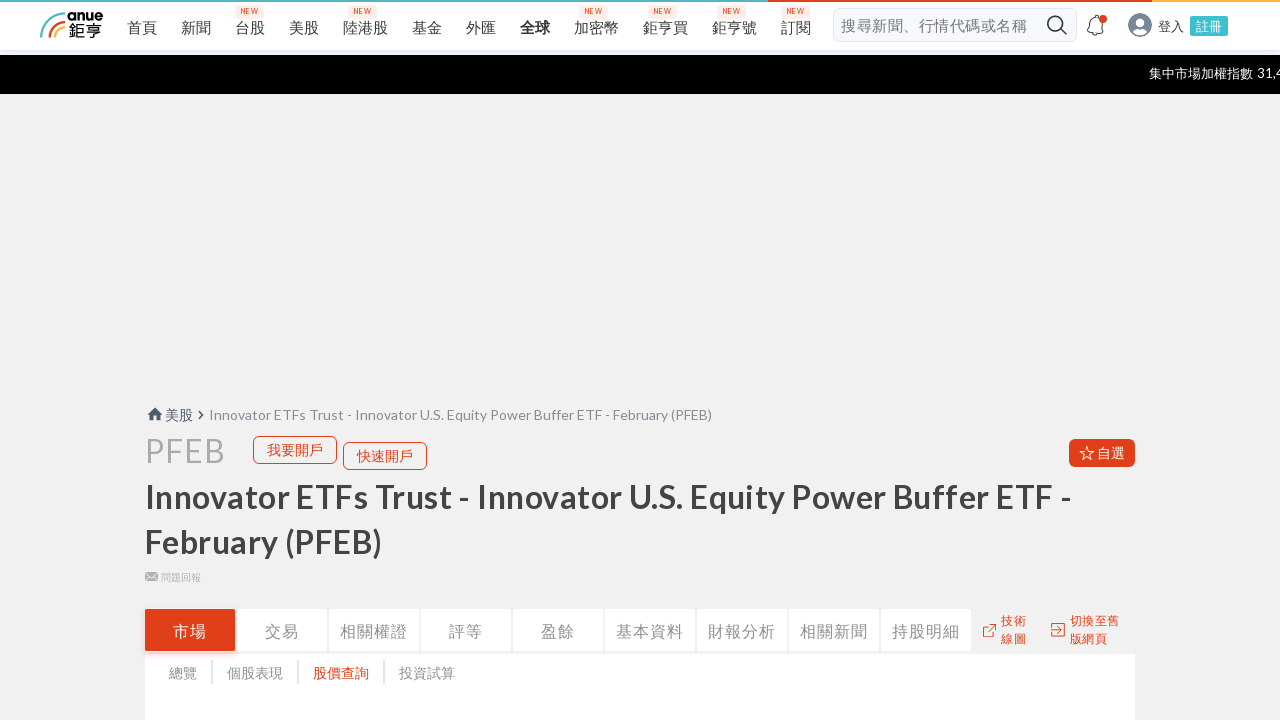

--- FILE ---
content_type: text/html; charset=utf-8
request_url: https://invest.cnyes.com/usstock/detail/PFEB/market/minipricehistory
body_size: 27138
content:
<!DOCTYPE html><html lang="zh-Hant-TW"><head><meta name="google-site-verification" content="Hz_n1fgtU1OzPm7T8Na-D-Qy4ODJSIo7rgtfIdYvlpQ"/><meta charSet="utf-8"/><meta http-equiv="x-ua-compatible" content="ie=edge"/><meta name="viewport" content="width=device-width,initial-scale=1,maximum-scale=1,user-scalable=no,minimal-ui"/><meta name="theme-color" content="#bb0600"/><link rel="shortcut icon" href="/favicon.ico"/><link rel="apple-touch-icon" href="/static/img/apple-touch-icon.png"/><meta name="apple-mobile-web-app-title" content="Anue鉅亨網"/><meta name="apple-mobile-web-app-capable" content="yes"/><meta name="apple-mobile-web-app-status-bar-style" content="black"/><meta name="buildName" content="4.164.0"/><meta name="format-detection" content="telephone=no"/><meta name="apple-itunes-app" content="app-id=1071014509"/><meta name="google-play-app" content="app-id=com.cnyes.android"/><script type="text/javascript">
                (function(w,d,s,l,i){w[l]=w[l]||[];w[l].push({'gtm.start':
                new Date().getTime(),event:'gtm.js'});var f=d.getElementsByTagName(s)[0],
                j=d.createElement(s),dl=l!='dataLayer'?'&l='+l:'';j.async=true;j.src=
                'https://www.googletagmanager.com/gtm.js?id='+i+dl;f.parentNode.insertBefore(j,f);
                })(window,document,'script','dataLayer','GTM-NWF3MQL');
              </script><script type="text/javascript">
                (function(w,d,s,l,i){w[l]=w[l]||[];w[l].push({'gtm.start':
                new Date().getTime(),event:'gtm.js'});var f=d.getElementsByTagName(s)[0],
                j=d.createElement(s),dl=l!='dataLayer'?'&l='+l:'';j.async=true;j.src=
                'https://www.googletagmanager.com/gtm.js?id='+i+dl;f.parentNode.insertBefore(j,f);
                })(window,document,'script','dataLayer','GTM-NMPVX48');
              </script><script type="text/javascript">
                (function(w,d,s,l,i){w[l]=w[l]||[];w[l].push({'gtm.start':
                new Date().getTime(),event:'gtm.js'});var f=d.getElementsByTagName(s)[0],
                j=d.createElement(s),dl=l!='dataLayer'?'&l='+l:'';j.async=true;j.src=
                'https://www.googletagmanager.com/gtm.js?id='+i+dl;f.parentNode.insertBefore(j,f);
                })(window,document,'script','dataLayer','GTM-T3FF4WB');
              </script><script type="text/javascript" src="https://rtbcdn.andbeyond.media/prod-global-552607.js" async=""></script><script src="/static/charting_library/charting_library/charting_library.standalone.js"></script><script type="text/javascript" src="https://player.svc.litv.tv/pixel/liad-pixel.js" defer=""></script><meta name="viewport" content="width=device-width,minimum-scale=1,initial-scale=1" class="next-head"/><meta charSet="utf-8" class="next-head"/><title class="next-head">PFEB - Innovator ETFs Trust - Innovator U.S. Equity Power Buffer ETF - February (PFEB) - 市場 | 美股 | Anue鉅亨</title><meta name="description" content="鉅亨美股頻道提供你最完整的PFEB - Innovator ETFs Trust - Innovator U.S. Equity Power Buffer ETF - February (PFEB)、美股公司資料、美股股票代號、美股新聞、股價走勢、技術線圖、財報分析、外資分析師評等、歷史股價、盈餘獲利、重要事件及股利配發。" class="next-head"/><meta name="keywords" content="美股,美國股市,Innovator ETFs Trust - Innovator U.S. Equity Power Buffer ETF - February,PFEB,股票代號PFEB,道瓊斯,道指,納斯達克,標普500,費城半導體,公司資料,中文新聞,英文新聞,股價走勢,技術線圖,財報,美股行情,美股新聞,美國經濟,華爾街,美股頻道,美股網,Anue鉅亨" class="next-head"/><meta property="og:type" content="website" class="next-head"/><meta property="og:url" content="https://invest.cnyes.com/usstock/detail/PFEB/market" class="next-head"/><meta property="og:site_name" content="Anue鉅亨" class="next-head"/><meta property="og:title" content="PFEB - Innovator ETFs Trust - Innovator U.S. Equity Power Buffer ETF - February (PFEB) - 市場 | 美股 | Anue鉅亨" class="next-head"/><meta property="og:description" content="鉅亨美股頻道提供你最完整的PFEB - Innovator ETFs Trust - Innovator U.S. Equity Power Buffer ETF - February (PFEB)、美股公司資料、美股股票代號、美股新聞、股價走勢、技術線圖、財報分析、外資分析師評等、歷史股價、盈餘獲利、重要事件及股利配發。" class="next-head"/><meta property="og:locale" content="zh_tw" class="next-head"/><meta property="og:image" content="" class="next-head"/><script id="qmodiiLoader" type="application/javascript" src="//qmod.quotemedia.com/static/qmodii/loader.js" class="next-head"></script><script type="application/ld+json" id="id-etf-detail" class="next-head">
              {
                "@context": "https://schema.org",
                "@type": "WebSite",
                "url": "https://invest.cnyes.com/usstock/detail/PFEB/market" ,
                "name": "鉅亨網",
                "headline": "PFEB - Innovator ETFs Trust - Innovator U.S. Equity Power Buffer ETF - February (PFEB) - 市場 | 美股 | Anue鉅亨",
                "in-language": "zh-tw",
                "keywords": "美股,美國股市,Innovator ETFs Trust - Innovator U.S. Equity Power Buffer ETF - February,PFEB,股票代號PFEB,道瓊斯,道指,納斯達克,標普500,費城半導體,公司資料,中文新聞,英文新聞,股價走勢,技術線圖,財報,美股行情,美股新聞,美國經濟,華爾街,美股頻道,美股網,Anue鉅亨",
                "description": "鉅亨美股頻道提供你最完整的PFEB - Innovator ETFs Trust - Innovator U.S. Equity Power Buffer ETF - February (PFEB)、美股公司資料、美股股票代號、美股新聞、股價走勢、技術線圖、財報分析、外資分析師評等、歷史股價、盈餘獲利、重要事件及股利配發。",
                "publisher":{
                  "@type": "Organization",
                  "name": "鉅亨網",
                  "url": "https://invest.cnyes.com",
                  "logo": {
                    "@type": "ImageObject",
                    "url": "https://invest.cnyes.com/static/og-image.png"
                  }
                }
              }
            </script><script id="qmod" type="application/javascript" src="//qmod.quotemedia.com/js/qmodLoader.js" data-qmod-wmid="91386" data-qmod-env="app" async="" class="next-head"></script><link rel="preload" href="/_next/static/UOqOcmE693s1hC2S55xrq/pages/USStockDetail.js" as="script"/><link rel="preload" href="/_next/static/UOqOcmE693s1hC2S55xrq/pages/_app.js" as="script"/><link rel="preload" href="/_next/static/runtime/webpack-9638b654473af2ac17eb.js" as="script"/><link rel="preload" href="/_next/static/chunks/commons.97984ebcf856539708c3.js" as="script"/><link rel="preload" href="/_next/static/chunks/styles.f86b97fe808f9072cd21.js" as="script"/><link rel="preload" href="/_next/static/runtime/main-7fff987196e7a6c9537c.js" as="script"/><link rel="stylesheet" href="/_next/static/css/commons.f63549de.chunk.css"/><link rel="stylesheet" href="/_next/static/css/styles.f739108c.chunk.css"/><style id="__jsx-1482607344">html,body,div,span,applet,object,iframe,h1,h2,h3,h4,h5,h6,p,blockquote,pre,a,abbr,acronym,address,big,cite,code,del,dfn,em,img,ins,kbd,q,s,samp,small,strike,strong,sub,sup,tt,var,b,u,i,center,dl,dt,dd,ol,ul,li,fieldset,form,label,legend,table,caption,tbody,tfoot,thead,tr,th,td,article,aside,canvas,details,embed,figure,figcaption,footer,header,hgroup,menu,nav,output,ruby,section,summary,time,mark,audio,video{margin:0;padding:0;border:0;font-size:100%;font:inherit;vertical-align:baseline;}article,aside,details,figcaption,figure,footer,header,hgroup,menu,nav,section{display:block;}body{line-height:1;}ol,ul{list-style:none;}blockquote,q{quotes:none;}blockquote:before,blockquote:after,q:before,q:after{content:'';content:none;}table{border-collapse:collapse;border-spacing:0;}html{box-sizing:border-box;}html,body{margin:0;padding:0;height:100%;}*,*:before,*:after{box-sizing:inherit;}a,a:link,a:active,a:visited{-webkit-text-decoration:none;text-decoration:none;}input{border:none;}input,select,button{margin:0;border:0;padding:0;display:inline-block;vertical-align:middle;white-space:normal;background:none;line-height:1;}button,input[type='button']{outline:0;cursor:pointer;}input:focus{outline:0;}input{-webkit-appearance:none;border-radius:0;}input[type='search']{-webkit-appearance:none;-webkit-box-sizing:content-box;}input[type='search']::-webkit-search-decoration,input[type='search']::-webkit-search-cancel-button,input[type='search']::-webkit-search-results-button,input[type='search']::-webkit-search-results-decoration{display:none;}::-webkit-search-decoration{display:none;}</style><style id="__jsx-4102998092">.desktop-header.jsx-4102998092{display:-webkit-box;display:-webkit-flex;display:-ms-flexbox;display:flex;width:100%;min-width:1200px;height:50px;background-color:#f6f8fc !important;}.desktop-header.have-shadow.jsx-4102998092{height:55px;}@media screen and (min-width:1024px) and (max-width:1199px){.desktop-header.jsx-4102998092{min-width:1000px;}}@media screen and (max-width:1023px){.desktop-header.jsx-4102998092{display:none !important;}}</style><style id="__jsx-2738817859">.mobile-header.jsx-2738817859{display:-webkit-box;display:-webkit-flex;display:-ms-flexbox;display:flex;-webkit-align-items:center;-webkit-box-align:center;-ms-flex-align:center;align-items:center;-webkit-box-pack:justify;-webkit-justify-content:space-between;-ms-flex-pack:justify;justify-content:space-between;position:fixed;top:0;left:0;right:0;width:100%;height:44px;padding-right:24px;margin:auto;background:#ffffff;-webkit-backface-visibility:hidden;backface-visibility:hidden;-webkit-transform:translateZ(0);-ms-transform:translateZ(0);transform:translateZ(0);border-bottom:1px solid silver;z-index:4;}@media screen and (min-width:1024px){.mobile-header.jsx-2738817859{display:none !important;}}.mobile-header.jsx-2738817859 .mobile-header-links.jsx-2738817859{display:-webkit-box;display:-webkit-flex;display:-ms-flexbox;display:flex;height:44px;-webkit-box-pack:start;-webkit-justify-content:flex-start;-ms-flex-pack:start;justify-content:flex-start;-webkit-align-items:center;-webkit-box-align:center;-ms-flex-align:center;align-items:center;overflow:hidden;min-width:100px;}@media (max-width:320px){.mobile-header.jsx-2738817859 .mobile-header-links.jsx-2738817859{min-width:80px;}}.mobile-header.jsx-2738817859 .mobile-header-links.jsx-2738817859>a.jsx-2738817859{display:inline-block;text-align:center;color:#1e1e1e;line-height:40px;white-space:nowrap;margin:4px 0 0;}.mobile-header.jsx-2738817859 .mobile-header-links.jsx-2738817859>a.highlight.jsx-2738817859{color:#e03f19;}.mobile-header.jsx-2738817859 .mobile-header-links.jsx-2738817859>a.jsx-2738817859>img.jsx-2738817859{width:24px;height:24px;margin:10px 14px 0 0;}.mobile-header-placeholder.jsx-2738817859{width:100%;height:44px;display:none;}.mobile-header-placeholder.with-smart-banner.jsx-2738817859{height:98px;}@media screen and (max-width:1023px){.mobile-header-placeholder.jsx-2738817859{display:block !important;}}</style><style id="__jsx-365981513">@charset "UTF-8";.detail_header.jsx-365981513{position:relative;margin-top:12px;}.detail_header.jsx-365981513 .nav-bar.jsx-365981513{margin-bottom:8px;font-size:14px;}@media screen and (max-width:767px){.detail_header.jsx-365981513 .nav-bar.jsx-365981513{margin-bottom:0;}}.detail_header.jsx-365981513 .nav-bar.jsx-365981513>a.jsx-365981513{color:#515c69;margin-right:5px;}.detail_header.jsx-365981513 .nav-bar.jsx-365981513>a.jsx-365981513>img.jsx-365981513{vertical-align:-30%;}.detail_header.jsx-365981513 .nav-bar.jsx-365981513>img.jsx-365981513{margin-right:5px;}.detail_header.jsx-365981513 .nav-bar.jsx-365981513 span.jsx-365981513{color:#848d97;}.detail_header.jsx-365981513 .btn.jsx-365981513{display:-webkit-box;display:-webkit-flex;display:-ms-flexbox;display:flex;-webkit-align-items:center;-webkit-box-align:center;-ms-flex-align:center;align-items:center;-webkit-box-pack:center;-webkit-justify-content:center;-ms-flex-pack:center;justify-content:center;font-size:14px;font-weight:500;color:#ffffff;padding:6px 10px;border-radius:6px;background-color:#e03f19;}.detail_header.jsx-365981513 .btn.jsx-365981513 div.jsx-365981513{white-space:nowrap;}.detail_header.jsx-365981513 .btn.jsx-365981513 img.jsx-365981513{margin-right:2px;width:16px;height:16px;}.detail_header.jsx-365981513 .btn.jsx-365981513:hover{background-color:#f04e28;}.detail_header.jsx-365981513 .btn.jsx-365981513:active{background-color:#c13616;}.detail_header.jsx-365981513 .btn--small.jsx-365981513{display:none;}.detail_header.jsx-365981513 .header_first.jsx-365981513{display:-webkit-box;display:-webkit-flex;display:-ms-flexbox;display:flex;-webkit-box-pack:start;-webkit-justify-content:flex-start;-ms-flex-pack:start;justify-content:flex-start;-webkit-align-items:center;-webkit-box-align:center;-ms-flex-align:center;align-items:center;}.detail_header.jsx-365981513 .header_first.jsx-365981513 .main_title.jsx-365981513{font-size:32px;line-height:38px;color:#aaaaaa;-webkit-letter-spacing:1px;-moz-letter-spacing:1px;-ms-letter-spacing:1px;letter-spacing:1px;font-weight:500;}.detail_header.jsx-365981513 .header_first.jsx-365981513 .main_subTitle.jsx-365981513{position:absolute;right:calc(100vw + 100px);width:100px;}.detail_header.jsx-365981513 .header_second.jsx-365981513{font-size:32px;font-weight:600;line-height:45px;-webkit-letter-spacing:0.45px;-moz-letter-spacing:0.45px;-ms-letter-spacing:0.45px;letter-spacing:0.45px;color:#444444;}.detail_header.jsx-365981513 .header_feedback.jsx-365981513{width:100%;margin-top:8px;padding:0;display:-webkit-box;display:-webkit-flex;display:-ms-flexbox;display:flex;-webkit-align-items:center;-webkit-box-align:center;-ms-flex-align:center;align-items:center;-webkit-box-pack:justify;-webkit-justify-content:space-between;-ms-flex-pack:justify;justify-content:space-between;}.detail_header.jsx-365981513 .header_feedback.jsx-365981513 a.jsx-365981513{font-size:10px;color:#b1b1b1;margin-right:3%;}.detail_header.jsx-365981513 .header_feedback.jsx-365981513 a.jsx-365981513 img.jsx-365981513{padding-right:3px;}.detail_header.jsx-365981513 .header_ad_text.jsx-365981513{-webkit-flex:1;-ms-flex:1;flex:1;display:-webkit-box;display:-webkit-flex;display:-ms-flexbox;display:flex;alignitems:center;justifycontent:center;}.detail_header.jsx-365981513 .header_ad_text.jsx-365981513 img.jsx-365981513{margin-right:4px;}.detail_header.jsx-365981513 .header_ad_text.jsx-365981513 a.jsx-365981513{display:-webkit-box;-webkit-line-clamp:2;-webkit-box-orient:vertical;overflow:hidden;text-overflow:ellipsis;font-size:14px;-webkit-letter-spacing:0.45px;-moz-letter-spacing:0.45px;-ms-letter-spacing:0.45px;letter-spacing:0.45px;color:#e03f19;}.detail_header.jsx-365981513 .header_sub.jsx-365981513 .sub_title.jsx-365981513{font-size:32px;font-weight:600;line-height:45px;-webkit-letter-spacing:0.45px;-moz-letter-spacing:0.45px;-ms-letter-spacing:0.45px;letter-spacing:0.45px;color:#444444;}.detail_header.jsx-365981513 .header_tabs.jsx-365981513{display:-webkit-box;display:-webkit-flex;display:-ms-flexbox;display:flex;-webkit-box-pack:justify;-webkit-justify-content:space-between;-ms-flex-pack:justify;justify-content:space-between;-webkit-align-items:center;-webkit-box-align:center;-ms-flex-align:center;align-items:center;position:relative;}.detail_header.jsx-365981513 .header_tabs.jsx-365981513 .tabs_main.jsx-365981513{display:-webkit-box;display:-webkit-flex;display:-ms-flexbox;display:flex;}.detail_header.jsx-365981513 .header_tabs.jsx-365981513 .tabs_main.jsx-365981513 .main_tab.jsx-365981513{width:auto;min-width:103px;text-align:center;height:44px;line-height:44px;color:#8f8f8f;border:solid 1px #f2f2f2;border-radius:2px;border-width:1px 0;background-color:#ffffff;margin-right:2px;-webkit-letter-spacing:1px;-moz-letter-spacing:1px;-ms-letter-spacing:1px;letter-spacing:1px;}.detail_header.jsx-365981513 .header_tabs.jsx-365981513 .tabs_main.jsx-365981513 .main_tab.jsx-365981513:hover{color:#e03f19;}.detail_header.jsx-365981513 .header_tabs.jsx-365981513 .tabs_main.jsx-365981513 .main_tab.jsx-365981513:active{color:#ffffff;background-color:#c13616;}.detail_header.jsx-365981513 .header_tabs.jsx-365981513 .tabs_main.jsx-365981513 .main_tab--active.jsx-365981513{background-color:#e03f19;color:#ffffff;box-shadow:0 3px 6px 1px rgba(224,63,25,0.16);}.detail_header.jsx-365981513 .header_tabs.jsx-365981513 .tabs_main.jsx-365981513 .main_tab--active.jsx-365981513:hover{color:#ffffff;background-color:#f04e28;}.detail_header.jsx-365981513 .header_tabs.jsx-365981513 .tabs_main.jsx-365981513 .main_tab--active.jsx-365981513:active{background-color:#c13616;}.detail_header.jsx-365981513 .header_tabs.jsx-365981513 .tabs_sub.jsx-365981513{display:-webkit-box;display:-webkit-flex;display:-ms-flexbox;display:flex;}.detail_header.jsx-365981513 .header_tabs.jsx-365981513 .tabs_sub.jsx-365981513 .sub_link.jsx-365981513{display:-webkit-box;display:-webkit-flex;display:-ms-flexbox;display:flex;-webkit-align-items:center;-webkit-box-align:center;-ms-flex-align:center;align-items:center;color:#e03f19;font-size:12px;font-weight:600;-webkit-letter-spacing:0.5px;-moz-letter-spacing:0.5px;-ms-letter-spacing:0.5px;letter-spacing:0.5px;line-height:18px;border-radius:2px;padding:6px 10px;}.detail_header.jsx-365981513 .header_tabs.jsx-365981513 .tabs_sub.jsx-365981513 .sub_link.jsx-365981513 img.jsx-365981513{margin-right:5px;}.detail_header.jsx-365981513 .header_tabs.jsx-365981513 .tabs_sub.jsx-365981513 .sub_link.jsx-365981513:not(:last-child){margin-right:24px;}.detail_header.jsx-365981513 .header_tabs.jsx-365981513 .tabs_sub.jsx-365981513 .sub_link.jsx-365981513:hover{background-color:rgba(240, 78, 40, 0.1);}.detail_header.jsx-365981513 .header_tabs.jsx-365981513 .tabs_sub.jsx-365981513 .sub_link.jsx-365981513:active{background-color:rgba(240, 78, 40, 0.2);}@media screen and (max-width:1299px){.detail_header.jsx-365981513 .header_tabs.jsx-365981513 .tabs_sub.jsx-365981513 .sub_link.jsx-365981513:not(:last-child){margin-right:0px;}}.detail_header.jsx-365981513 .subHeader_tabs.jsx-365981513{display:-webkit-box;display:-webkit-flex;display:-ms-flexbox;display:flex;-webkit-box-pack:justify;-webkit-justify-content:space-between;-ms-flex-pack:justify;justify-content:space-between;-webkit-align-items:center;-webkit-box-align:center;-ms-flex-align:center;align-items:center;background:#fff;font-size:14px;line-height:18px;}.detail_header.jsx-365981513 .subHeader_tabs.jsx-365981513 .tabs_main.jsx-365981513{display:-webkit-box;display:-webkit-flex;display:-ms-flexbox;display:flex;width:100%;margin:6px 24px 0;}.detail_header.jsx-365981513 .subHeader_tabs.jsx-365981513 .tabs_main.jsx-365981513 .main_tab.jsx-365981513{color:#8f8f8f;margin:4px 0 8px;-webkit-letter-spacing:normal;-moz-letter-spacing:normal;-ms-letter-spacing:normal;letter-spacing:normal;}.detail_header.jsx-365981513 .subHeader_tabs.jsx-365981513 .tabs_main.jsx-365981513 .main_tab.jsx-365981513:hover{color:#e03f19;}.detail_header.jsx-365981513 .subHeader_tabs.jsx-365981513 .tabs_main.jsx-365981513 .main_tab.jsx-365981513:active{color:#c13616;}.detail_header.jsx-365981513 .subHeader_tabs.jsx-365981513 .tabs_main.jsx-365981513 .main_tab--active.jsx-365981513{color:#e03f19;}.detail_header.jsx-365981513 .subHeader_tabs.jsx-365981513 .tabs_main.jsx-365981513 .main_tabline.jsx-365981513{margin:0 14px 6px;width:1px;border:solid 1px #dce7ee;}.detail_header.jsx-365981513 .subHeader_tabs.jsx-365981513 .tabs_main.jsx-365981513>.jsx-365981513:last-child{display:none;}.detail_header.jsx-365981513 .ad_sinopac_wrapper.jsx-365981513{position:relative;display:-webkit-box;display:-webkit-flex;display:-ms-flexbox;display:flex;-webkit-flex-direction:row;-ms-flex-direction:row;flex-direction:row;-webkit-box-pack:start;-webkit-justify-content:flex-start;-ms-flex-pack:start;justify-content:flex-start;width:100%;}.detail_header.jsx-365981513 .ad_sinopac_wrapper.jsx-365981513 .buttons.jsx-365981513{display:-webkit-box;display:-webkit-flex;display:-ms-flexbox;display:flex;padding-top:4px;padding-bottom:4px;-webkit-align-items:center;-webkit-box-align:center;-ms-flex-align:center;align-items:center;}.detail_header.jsx-365981513 .ad_sinopac_wrapper.jsx-365981513 .buttons.jsx-365981513 .third_party_buttons.jsx-365981513{min-width:150px;padding-left:24px;display:-webkit-box;display:-webkit-flex;display:-ms-flexbox;display:flex;-webkit-flex-flow:row wrap;-ms-flex-flow:row wrap;flex-flow:row wrap;}@media screen and (max-width:767px){.detail_header.jsx-365981513 .ad_sinopac_wrapper.jsx-365981513 .buttons.jsx-365981513 .third_party_buttons.jsx-365981513{padding-left:10px;}}.detail_header.jsx-365981513 .ad_sinopac_wrapper.jsx-365981513 .buttons.jsx-365981513 .third_party_buttons.jsx-365981513 .ad_sinopac_button.jsx-365981513{width:84px;height:28px;padding:6px 10px;border-radius:6px;font-size:14px;border:1px solid #e03f19;margin-right:3px;margin-left:3px;cursor:pointer;background-color:transparent;color:#e03f19;margin-top:6px;text-align:center;margin-top:0;}.detail_header.jsx-365981513 .ad_sinopac_wrapper.jsx-365981513 .buttons.jsx-365981513 .third_party_buttons.jsx-365981513 .ad_sinopac_button.active.jsx-365981513,.detail_header.jsx-365981513 .ad_sinopac_wrapper.jsx-365981513 .buttons.jsx-365981513 .third_party_buttons.jsx-365981513 .ad_sinopac_button.jsx-365981513:hover{background-color:#e03f19;color:#ffffff;}.detail_header.jsx-365981513 .ad_sinopac_wrapper.jsx-365981513 .buttons.jsx-365981513 .third_party_buttons.jsx-365981513 .third_party_button.jsx-365981513{width:84px;height:28px;padding:6px 10px;border-radius:6px;font-size:14px;border:1px solid #e03f19;margin-right:3px;margin-left:3px;cursor:pointer;background-color:transparent;color:#e03f19;margin-top:6px;text-align:center;}.detail_header.jsx-365981513 .ad_sinopac_wrapper.jsx-365981513 .buttons.jsx-365981513 .third_party_buttons.jsx-365981513 .third_party_button.active.jsx-365981513,.detail_header.jsx-365981513 .ad_sinopac_wrapper.jsx-365981513 .buttons.jsx-365981513 .third_party_buttons.jsx-365981513 .third_party_button.jsx-365981513:hover{background-color:#e03f19;color:#ffffff;}.detail_header.jsx-365981513 .ad_sinopac_wrapper.jsx-365981513 .buttons.jsx-365981513 .third_party_buttons.jsx-365981513 .ad_anue_fund_button.jsx-365981513{width:124px;height:28px;padding:6px 10px;border-radius:6px;font-size:14px;border:1px solid #e03f19;margin-right:3px;margin-left:3px;cursor:pointer;background-color:transparent;color:#e03f19;margin-top:6px;text-align:center;border:solid 1px #e2e8f1;background:linear-gradient(to left,#dd3710,#fc6f3d 90%);color:#fff;margin-top:0;font-weight:bold;}.detail_header.jsx-365981513 .ad_sinopac_wrapper.jsx-365981513 .buttons.jsx-365981513 .third_party_buttons.jsx-365981513 .ad_anue_fund_button.active.jsx-365981513,.detail_header.jsx-365981513 .ad_sinopac_wrapper.jsx-365981513 .buttons.jsx-365981513 .third_party_buttons.jsx-365981513 .ad_anue_fund_button.jsx-365981513:hover{background-color:#e03f19;color:#ffffff;}.detail_header.jsx-365981513 .ad_sinopac_wrapper.jsx-365981513 .buttons.jsx-365981513 .third_party_buttons.jsx-365981513 .ad_anue_fund_button.jsx-365981513:hover{background:#dd3710;}.detail_header.jsx-365981513 .ad_sinopac_wrapper.jsx-365981513 .buttons.jsx-365981513 .third_party_buttons.jsx-365981513 .esg_button.jsx-365981513{color:#bc9145;font-size:14px;border:1px solid #bc9145;border-radius:6px;width:120px;height:31px;padding:6px 10px;margin:6px 3px 0 3px;text-align:center;}.detail_header.jsx-365981513 .ad_sinopac_wrapper.jsx-365981513 .buttons.jsx-365981513 .third_party_buttons.jsx-365981513 .esg_button.jsx-365981513:hover{color:#ffffff;background:#bc9145;}.detail_header.jsx-365981513 .ad_sinopac_wrapper.jsx-365981513 .buttons.jsx-365981513 .third_party_buttons.jsx-365981513 .esg_button.refintive.jsx-365981513::after{content:'企業永續風雲榜';}.detail_header.jsx-365981513 .ad_sinopac_wrapper.jsx-365981513 .buttons.jsx-365981513 .third_party_buttons.jsx-365981513 .esg_button.sponsor.jsx-365981513{width:138px;}.detail_header.jsx-365981513 .ad_sinopac_wrapper.jsx-365981513 .buttons.jsx-365981513 .third_party_buttons.jsx-365981513 .esg_button.sponsor.jsx-365981513::after{content:'企業永續前景看好';}@media screen and (max-width:1299px){.detail_header.jsx-365981513 .header_tabs.jsx-365981513 .tabs_main.jsx-365981513 .main_tab.jsx-365981513{width:auto;min-width:90px;}}@media screen and (max-width:1023px){.detail_header.jsx-365981513{margin-top:16px;}.detail_header.jsx-365981513 .header_tabs.jsx-365981513{width:100%;}.detail_header.jsx-365981513 .header_tabs.jsx-365981513 .tabs_main.jsx-365981513{width:100%;-webkit-box-pack:start;-webkit-justify-content:flex-start;-ms-flex-pack:start;justify-content:flex-start;}.detail_header.jsx-365981513 .header_tabs.jsx-365981513 .tabs_main--wider.jsx-365981513{-webkit-box-pack:space-evenly;-webkit-justify-content:space-evenly;-ms-flex-pack:space-evenly;justify-content:space-evenly;}.detail_header.jsx-365981513 .header_tabs.jsx-365981513 .tabs_main.jsx-365981513 .main_tab.jsx-365981513{max-width:25%;width:100%;text-align:center;}.detail_header.jsx-365981513 .header_tabs.jsx-365981513 .tabs_main.jsx-365981513 .main_tab.jsx-365981513:last-child{margin-right:0;}.detail_header.jsx-365981513 .header_tabs.jsx-365981513 .tabs_sub.jsx-365981513{position:absolute;top:-32px;right:0;}}@media screen and (max-width:767px){.detail_header.jsx-365981513{margin:16px 0 0;}.detail_header.jsx-365981513 .btn.jsx-365981513{display:none;}.detail_header.jsx-365981513 .btn--small.jsx-365981513{display:-webkit-box;display:-webkit-flex;display:-ms-flexbox;display:flex;font-size:12px;line-height:18px;padding:3px 8px;}.detail_header.jsx-365981513 .header_first.jsx-365981513{padding:0 16px;}.detail_header.jsx-365981513 .header_first.jsx-365981513 .main_title.jsx-365981513{font-size:22px;line-height:26px;}.detail_header.jsx-365981513 .header_second.jsx-365981513{padding:0 16px;font-size:22px;line-height:28px;-webkit-letter-spacing:0.3px;-moz-letter-spacing:0.3px;-ms-letter-spacing:0.3px;letter-spacing:0.3px;}.detail_header.jsx-365981513 .header_tabs.jsx-365981513{-webkit-flex-wrap:wrap;-ms-flex-wrap:wrap;flex-wrap:wrap;box-shadow:0 3px 6px 0 rgba(0,0,0,0.1);}.detail_header.jsx-365981513 .header_tabs.jsx-365981513 .tabs_main.jsx-365981513{display:-webkit-box;display:-webkit-flex;display:-ms-flexbox;display:flex;-webkit-box-pack:start;-webkit-justify-content:flex-start;-ms-flex-pack:start;justify-content:flex-start;-webkit-flex-wrap:wrap;-ms-flex-wrap:wrap;flex-wrap:wrap;width:100%;}.detail_header.jsx-365981513 .header_tabs.jsx-365981513 .tabs_main.jsx-365981513 .main_tab.jsx-365981513{font-size:15px;width:25%;min-width:25%;margin-right:0;border:0;border-radius:0;text-align:center;}.detail_header.jsx-365981513 .header_tabs.jsx-365981513 .tabs_main.jsx-365981513 .main_tab--wider.jsx-365981513{width:50%;}.detail_header.jsx-365981513 .header_tabs.jsx-365981513 .tabs_main.jsx-365981513 .main_tab--50.jsx-365981513{width:50%;min-width:50%;}.detail_header.jsx-365981513 .header_tabs.jsx-365981513 .tabs_main.jsx-365981513 .main_tab--33.jsx-365981513{width:33.33%;min-width:33.33%;}.detail_header.jsx-365981513 .header_tabs.jsx-365981513 .tabs_sub.jsx-365981513{display:none;}.detail_header.jsx-365981513 .header_feedback.jsx-365981513{padding:0 16px;}.detail_header.jsx-365981513 .subHeader_tabs.jsx-365981513{box-shadow:0 3px 6px 0 rgba(0,0,0,0.1);}.detail_header.jsx-365981513 .subHeader_tabs.jsx-365981513 .tabs_main.jsx-365981513{margin:10px 10px 0;-webkit-box-pack:space-evenly;-webkit-justify-content:space-evenly;-ms-flex-pack:space-evenly;justify-content:space-evenly;}.detail_header.jsx-365981513 .subHeader_tabs.jsx-365981513 .tabs_main.jsx-365981513 .main_tab.jsx-365981513{-webkit-letter-spacing:0.5px;-moz-letter-spacing:0.5px;-ms-letter-spacing:0.5px;letter-spacing:0.5px;}.detail_header.jsx-365981513 .ad_sinopac_wrapper.jsx-365981513{-webkit-box-pack:justify;-webkit-justify-content:space-between;-ms-flex-pack:justify;justify-content:space-between;-webkit-align-items:center;-webkit-box-align:center;-ms-flex-align:center;align-items:center;}.detail_header.jsx-365981513 .ad_sinopac_wrapper.jsx-365981513 .buttons.jsx-365981513{display:-webkit-box;display:-webkit-flex;display:-ms-flexbox;display:flex;-webkit-box-pack:end;-webkit-justify-content:flex-end;-ms-flex-pack:end;justify-content:flex-end;-webkit-align-items:center;-webkit-box-align:center;-ms-flex-align:center;align-items:center;}.detail_header.jsx-365981513 .ad_sinopac_wrapper.jsx-365981513 .buttons.jsx-365981513 .ad_sinopac_buttons.jsx-365981513{padding-top:2px;padding-left:0;display:-webkit-box;display:-webkit-flex;display:-ms-flexbox;display:flex;-webkit-box-pack:end;-webkit-justify-content:end;-ms-flex-pack:end;justify-content:end;}.detail_header.jsx-365981513 .ad_sinopac_wrapper.jsx-365981513 .buttons.jsx-365981513 .ad_sinopac_buttons.jsx-365981513 .ad_sinopac_button.jsx-365981513{width:66px;height:22px;padding:2px 8px;font-size:12px;}.detail_header.jsx-365981513 .ad_sinopac_wrapper.jsx-365981513 .buttons.jsx-365981513 .esg_icon.jsx-365981513{margin:10px 0;display:-webkit-box;display:-webkit-flex;display:-ms-flexbox;display:flex;-webkit-box-pack:end;-webkit-justify-content:end;-ms-flex-pack:end;justify-content:end;}.detail_header.jsx-365981513 .ad_sinopac_wrapper.jsx-365981513 .buttons.jsx-365981513 .esg_icon.jsx-365981513 a.jsx-365981513{height:22px;font-size:12px;}.detail_header.jsx-365981513 .ad_sinopac_wrapper.jsx-365981513 .buttons.jsx-365981513 .esg_icon.jsx-365981513 a.refintive.jsx-365981513::after{content:'永續風雲榜';}.detail_header.jsx-365981513 .ad_sinopac_wrapper.jsx-365981513 .buttons.jsx-365981513 .esg_icon.jsx-365981513 a.sponsor.jsx-365981513::after{content:'永續前景看好';}}</style><style id="__jsx-3873586571">.dialog.jsx-3873586571{width:343px;text-align:center;}.dialog.jsx-3873586571 h4.jsx-3873586571{font-size:20px;font-weight:600;line-height:28px;color:#444444;padding:6px 0 20px;}.dialog.jsx-3873586571 .dialog-content.jsx-3873586571{display:-webkit-box;display:-webkit-flex;display:-ms-flexbox;display:flex;-webkit-flex-wrap:wrap;-ms-flex-wrap:wrap;flex-wrap:wrap;min-height:70px;}.dialog.jsx-3873586571 .dialog-content.jsx-3873586571 div.jsx-3873586571{width:45%;height:35px;display:-webkit-box;display:-webkit-flex;display:-ms-flexbox;display:flex;-webkit-align-items:center;-webkit-box-align:center;-ms-flex-align:center;align-items:center;-webkit-box-pack:center;-webkit-justify-content:center;-ms-flex-pack:center;justify-content:center;}.dialog.jsx-3873586571 .dialog-content.jsx-3873586571 label.jsx-3873586571{margin-left:10px;min-width:80px;text-align:left;}.footer.jsx-3873586571{display:-webkit-box;display:-webkit-flex;display:-ms-flexbox;display:flex;-webkit-box-pack:justify;-webkit-justify-content:space-between;-ms-flex-pack:justify;justify-content:space-between;width:100%;padding:0 6px;}.footer.jsx-3873586571 button.jsx-3873586571{height:38px;font-size:16px;border-radius:4px;text-align:center;cursor:pointer;width:100%;width:155px;}.footer.jsx-3873586571 button.jsx-3873586571:nth-of-type(2){margin-left:16px;}.footer.jsx-3873586571 .footer-cancel.jsx-3873586571{background:#ffffff;border:1px solid #e03f19;color:#e03f19;}.footer.jsx-3873586571 .footer-cancel.jsx-3873586571:hover{background:rgba(224, 63, 25, 0.06);}.footer.jsx-3873586571 .footer-confirm.jsx-3873586571{background:#e03f19;color:#ffffff;}.footer.jsx-3873586571 .footer-confirm.jsx-3873586571:hover{background:#f04e28;}</style><style id="__jsx-2714037222">.loading-section.jsx-2714037222{display:-webkit-box;display:-webkit-flex;display:-ms-flexbox;display:flex;-webkit-flex-direction:column;-ms-flex-direction:column;flex-direction:column;-webkit-align-items:center;-webkit-box-align:center;-ms-flex-align:center;align-items:center;-webkit-box-pack:center;-webkit-justify-content:center;-ms-flex-pack:center;justify-content:center;}</style><style id="__jsx-572869871">.quotemedia_body.jsx-572869871{display:-webkit-box;display:-webkit-flex;display:-ms-flexbox;display:flex;-webkit-flex-direction:row;-ms-flex-direction:row;flex-direction:row;-webkit-box-pack:justify;-webkit-justify-content:space-between;-ms-flex-pack:justify;justify-content:space-between;padding:30px 20px;margin-bottom:24px;background:#ffffff;}@media screen and (max-width:1024px){.quotemedia_body.jsx-572869871{padding:30px 10px;}}.quotemedia_body.jsx-572869871 .body_left.jsx-572869871{display:-webkit-box;display:-webkit-flex;display:-ms-flexbox;display:flex;-webkit-flex:1;-ms-flex:1;flex:1;-webkit-align-items:center;-webkit-box-align:center;-ms-flex-align:center;align-items:center;-webkit-flex-direction:column;-ms-flex-direction:column;flex-direction:column;width:100%;}.quotemedia_body.jsx-572869871 .body_left.jsx-572869871 div.jsx-572869871{width:100%;}.quotemedia_body.jsx-572869871 .body_right.jsx-572869871{padding-left:48px;width:350px;}.quotemedia_body.jsx-572869871 .body_right.jsx-572869871 .body_margin.jsx-572869871{margin-bottom:24px;}@media screen and (max-width:1024px){.quotemedia_body.jsx-572869871 .body_right.jsx-572869871{display:none;}}.reload-wrapper.jsx-572869871{text-align:center;}.reload-wrapper.jsx-572869871 button.jsx-572869871{color:#e03f19;border:1px solid #e03f19;border-radius:6px;padding:16px 30px;font-size:16px;}.reload-wrapper.jsx-572869871 button.jsx-572869871:hover{background:#e03f19;color:#ffffff;}.qmod-multimedianews .qmod-news-standard-container .qmod-news-column{display:block !important;}</style><style id="__jsx-1613874504">.wrapper.jsx-1613874504{position:relative;text-align:right;font-size:13px;-webkit-letter-spacing:0.5px;-moz-letter-spacing:0.5px;-ms-letter-spacing:0.5px;letter-spacing:0.5px;width:100%;height:13px;line-height:13px;}.wrapper.jsx-1613874504 a.jsx-1613874504{color:#e03f19;padding-right:18px;}.wrapper.jsx-1613874504 a.jsx-1613874504::before{display:block;position:absolute;content:'';width:0;height:0;border-top:6px solid transparent;border-bottom:6px solid transparent;border-left:12px solid #e03f19;right:0;top:0;}.wrapper.jsx-1613874504 a.gray.jsx-1613874504{color:#777777;}.wrapper.jsx-1613874504 a.gray.jsx-1613874504::before{border-left:12px solid #777777;}</style><style id="__jsx-2019852034">.joe-wall-street-column.jsx-2019852034{width:100%;min-height:163px;display:-webkit-box;display:-webkit-flex;display:-ms-flexbox;display:flex;-webkit-flex-direction:column;-ms-flex-direction:column;flex-direction:column;margin-bottom:20px;}@media (max-width:1024px){.joe-wall-street-column.jsx-2019852034{display:none;min-height:167px;}}.empty-block.jsx-2019852034{width:100%;height:113px;margin-top:8px;background-color:#ffffff;border:1px solid #e2e8f1;position:relative;border-radius:2px;}@media (max-width:1024px){.empty-block.jsx-2019852034{margin-top:12px;}}.card.jsx-2019852034{width:100%;height:113px;margin-top:8px;background-color:#ffffff;display:-webkit-box;display:-webkit-flex;display:-ms-flexbox;display:flex;-webkit-box-pack:center;-webkit-justify-content:center;-ms-flex-pack:center;justify-content:center;-webkit-align-items:center;-webkit-box-align:center;-ms-flex-align:center;align-items:center;position:relative;padding-left:16px;padding-right:16px;}@media (max-width:1024px){.card.jsx-2019852034{margin-top:12px;}}.card.jsx-2019852034::before{content:'';display:inline-block;width:30px;height:32px;position:absolute;top:-8px;left:6px;background-image:url(/static/icon-bookmark-2247c100faec4bfb99c70eb6a2793131.png);background-size:contain;background-repeat:no-repeat;background-position:center;z-index:1;}.card-title.jsx-2019852034{color:#e03f19;padding-right:9px;margin-right:9px;position:relative;-webkit-letter-spacing:0.5px;-moz-letter-spacing:0.5px;-ms-letter-spacing:0.5px;letter-spacing:0.5px;}.card-title.jsx-2019852034::after{content:'';display:inline-block;width:2px;height:16px;background-color:#e2e8f1;position:absolute;right:-1px;top:50%;-webkit-transform:translateY(-50%);-ms-transform:translateY(-50%);transform:translateY(-50%);}.card-avatar-wrap.jsx-2019852034{width:60px;height:60px;border-radius:50%;overflow:hidden;margin-right:16px;border:solid 1px #e3e3e3;-webkit-flex-shrink:0;-ms-flex-negative:0;flex-shrink:0;}.card-avatar-wrap.jsx-2019852034 img.jsx-2019852034{width:100%;height:100%;object-fit:cover;object-position:center;}.card-body.jsx-2019852034{-webkit-flex-shrink:1;-ms-flex-negative:1;flex-shrink:1;}.card-header.jsx-2019852034{display:-webkit-box;display:-webkit-flex;display:-ms-flexbox;display:flex;margin-bottom:10px;}.card-header.jsx-2019852034 .date.jsx-2019852034{color:#777;font-size:13px;display:-webkit-box;display:-webkit-flex;display:-ms-flexbox;display:flex;-webkit-align-items:center;-webkit-box-align:center;-ms-flex-align:center;align-items:center;-webkit-box-pack:center;-webkit-justify-content:center;-ms-flex-pack:center;justify-content:center;}.card-content.jsx-2019852034{width:100%;}.card-content.jsx-2019852034 a.jsx-2019852034{color:#383838;}.card-content.jsx-2019852034 a.jsx-2019852034:hover{color:#e03f19;}.card-content.jsx-2019852034 p.jsx-2019852034{font-weight:500;width:100%;overflow:hidden;text-overflow:ellipsis;display:-webkit-box;line-height:1.5;-webkit-line-clamp:2;-webkit-box-orient:vertical;}.loading.jsx-2019852034{width:100%;margin-bottom:16px;-webkit-flex:1 0 0;-ms-flex:1 0 0;flex:1 0 0;border-radius:2px;}.error.jsx-2019852034{width:100%;margin-bottom:16px;-webkit-box-flex:1;-webkit-flex-grow:1;-ms-flex-positive:1;flex-grow:1;display:-webkit-box;display:-webkit-flex;display:-ms-flexbox;display:flex;-webkit-flex-direction:column;-ms-flex-direction:column;flex-direction:column;-webkit-box-pack:center;-webkit-justify-content:center;-ms-flex-pack:center;justify-content:center;-webkit-align-items:center;-webkit-box-align:center;-ms-flex-align:center;align-items:center;background-color:#ffffff;border:1px solid #e2e8f1;border-radius:2px;}.error.jsx-2019852034 p.jsx-2019852034{font-size:16px;color:#383838;font-weight:500;}.reload-button.jsx-2019852034{background-color:#e03f19;color:#ffffff;border:none;padding:10px 20px;border-radius:5px;cursor:pointer;margin-top:10px;}.joe-wall-street-column--mobile.jsx-2019852034{margin-top:16px;margin-bottom:16px;display:none;}.joe-wall-street-column--mobile.jsx-2019852034 .card.jsx-2019852034{margin-top:8px;}@media (max-width:1024px){.joe-wall-street-column--mobile.jsx-2019852034{display:-webkit-box;display:-webkit-flex;display:-ms-flexbox;display:flex;}}</style><style id="__jsx-321474497">.index-aside.jsx-321474497{margin-bottom:16px;}.index-aside__title-wrapper.jsx-321474497{display:-webkit-box;display:-webkit-flex;display:-ms-flexbox;display:flex;-webkit-box-pack:justify;-webkit-justify-content:space-between;-ms-flex-pack:justify;justify-content:space-between;-webkit-align-items:center;-webkit-box-align:center;-ms-flex-align:center;align-items:center;border-bottom:solid 3px #e8e8e8;padding:0 4px 14px 4px;}.index-aside__title-wrapper.jsx-321474497 .title.jsx-321474497{display:-webkit-box;display:-webkit-flex;display:-ms-flexbox;display:flex;-webkit-align-items:center;-webkit-box-align:center;-ms-flex-align:center;align-items:center;-webkit-flex:1;-ms-flex:1;flex:1;color:#000000;font-size:20px;font-weight:normal;line-height:1;-webkit-letter-spacing:0.55px;-moz-letter-spacing:0.55px;-ms-letter-spacing:0.55px;letter-spacing:0.55px;}.index-aside__title-wrapper.jsx-321474497 .title-icon.jsx-321474497{width:25px;height:25px;margin-right:13px;}.index-aside__title-wrapper.jsx-321474497 .title-separator.jsx-321474497{width:2px;height:20px;margin-right:8px;background-color:#e8e8e8;}.index-aside__title-wrapper.jsx-321474497 .read-more.jsx-321474497 .wrapper{font-size:14px;line-height:1;}.index-aside__title-wrapper.jsx-321474497 .read-more.jsx-321474497 .wrapper .red{font-size:14px;line-height:1;color:#e03f19;padding-right:10px;height:14px;}.index-aside__title-wrapper.jsx-321474497 .read-more.jsx-321474497 .wrapper .red:hover{font-weight:400;}.index-aside__title-wrapper.jsx-321474497 .read-more.jsx-321474497 .wrapper .red:before{border-top:0;border-left:0;border-bottom:0;width:10px;height:100%;background-image:url(/static/icon-aar-right-c1532ce19511664cef95fcf232f57dcd.svg);background-repeat:no-repeat;background-position:center;}.index-aside--mobile.jsx-321474497 .index-aside__title-wrapper.jsx-321474497{border:none;width:100%;margin-bottom:8px;display:-webkit-box;display:-webkit-flex;display:-ms-flexbox;display:flex;-webkit-box-pack:justify;-webkit-justify-content:space-between;-ms-flex-pack:justify;justify-content:space-between;-webkit-align-items:center;-webkit-box-align:center;-ms-flex-align:center;align-items:center;padding:0;}.index-aside--mobile.jsx-321474497 .index-aside__title-wrapper.jsx-321474497 .title.jsx-321474497{display:-webkit-box;display:-webkit-flex;display:-ms-flexbox;display:flex;line-height:1.3;font-size:20px;font-weight:600;color:#5c656f;}@media (max-width:768px){.index-aside--mobile.jsx-321474497 .index-aside__title-wrapper.jsx-321474497 .title.jsx-321474497{padding-left:16px;font-size:18px;line-height:calc(4 / 3);}}.index-aside--mobile.jsx-321474497 .index-aside__title-wrapper.jsx-321474497 .read-more.jsx-321474497{margin-right:16px;}</style><style id="__jsx-1919247972">.wrapper.jsx-1919247972{width:calc( 100% - 16px);background-color:#e5e5e5;margin:0 auto 24px;padding:16px;text-align:left;height:auto;font-size:12px;line-height:1.67;font-weight:normal;color:#777777;}@media screen and (min-width:768px){.wrapper.jsx-1919247972{text-align:center;padding:16px 24px;margin:0 0 24px;width:auto;}}.wrapper.jsx-1919247972 a.jsx-1919247972{color:#777777;font-weight:600;-webkit-text-decoration:underline;text-decoration:underline;}</style><style id="__jsx-259057605">.header--hide.jsx-259057605{display:none;}.onlyWideScreen.jsx-259057605{overflow:hidden;}.onlyNarrowScreen.jsx-259057605{display:none;}.align-center.jsx-259057605 > div{margin-right:auto;margin-left:auto;}@media screen and (max-width:1024px){.onlyWideScreen.jsx-259057605{display:none;}.onlyNarrowScreen.jsx-259057605{display:block;}}.app.jsx-259057605{display:-webkit-box;display:-webkit-flex;display:-ms-flexbox;display:flex;-webkit-flex-direction:column;-ms-flex-direction:column;flex-direction:column;position:relative;width:100%;color:#383838;}.app--with_sub_nav.jsx-259057605{margin-top:40px;}.app--without_header.jsx-259057605{margin-top:0;}.app.jsx-259057605 .wrapper.jsx-259057605{display:-webkit-box;display:-webkit-flex;display:-ms-flexbox;display:flex;-webkit-flex-direction:column;-ms-flex-direction:column;flex-direction:column;width:100%;min-width:321px;max-width:990px;}@media screen and (min-width:768px){.app.jsx-259057605 .wrapper.jsx-259057605{margin:0 auto;padding:0 24px;}}@media screen and (min-width:1024px){.app.jsx-259057605 .wrapper.jsx-259057605{padding:0;}}@media screen and (min-width:1300px){.app.jsx-259057605 .wrapper.jsx-259057605{max-width:1200px;}}.app.jsx-259057605 .wrapper--aside.jsx-259057605{display:-webkit-box;display:-webkit-flex;display:-ms-flexbox;display:flex;-webkit-flex-direction:row;-ms-flex-direction:row;flex-direction:row;}.app.jsx-259057605 .wrapper--aside.jsx-259057605>div.jsx-259057605{-webkit-flex:1;-ms-flex:1;flex:1;}.app.jsx-259057605 .wrapper--aside.jsx-259057605>aside.jsx-259057605{width:300px;margin:32px 0 0 48px;}.app .wrapper--aside > aside > div{margin-bottom:24px;}</style><style id="__jsx-1636435237">*{font-family:'Lato', 'Pingfang TC', 'Microsoft Jhenghei', 'Wenquanyi Micro Hei', 'WenQuanYi Zen Hei', 'Arial', sans-serif;}body{font-family:'Lato', 'Pingfang TC', 'Microsoft Jhenghei', 'Wenquanyi Micro Hei', 'WenQuanYi Zen Hei', 'Arial', sans-serif;background-color:#f1f1f1;}@media screen and (max-width:990px){.rwd-input{max-width:260px;}}@media screen and (min-width:991px){.rwd-input{max-width:300px;}}@media screen and (max-width:990px){.rwd-input-l{max-width:260px;}}@media screen and (min-width:991px){.rwd-input-l{max-width:360px;}}.text-m{font-size:16px;}.page{position:relative;min-width:100%;display:-webkit-box;display:-webkit-flex;display:-ms-flexbox;display:flex;-webkit-flex-direction:column;-ms-flex-direction:column;flex-direction:column;-webkit-align-items:center;-webkit-box-align:center;-ms-flex-align:center;align-items:center;overflow-x:hidden;}.page>*{width:100%;}.row{display:-webkit-box;display:-webkit-flex;display:-ms-flexbox;display:flex;-webkit-flex-direction:row;-ms-flex-direction:row;flex-direction:row;}.row-rev{display:-webkit-box;display:-webkit-flex;display:-ms-flexbox;display:flex;}@media screen and (max-width:768px){.row-rev{-webkit-flex-direction:column;-ms-flex-direction:column;flex-direction:column;}}@media screen and (min-width:1024px){.row-rev{-webkit-flex-direction:row;-ms-flex-direction:row;flex-direction:row;}}@media screen and (max-width:768px){.m-hidden{display:none;}}@media screen and (min-width:768px){.m-only{display:none;}}.center{display:-webkit-box;display:-webkit-flex;display:-ms-flexbox;display:flex;-webkit-align-items:center;-webkit-box-align:center;-ms-flex-align:center;align-items:center;-webkit-box-pack:center;-webkit-justify-content:center;-ms-flex-pack:center;justify-content:center;}.col{display:-webkit-box;display:-webkit-flex;display:-ms-flexbox;display:flex;-webkit-flex-direction:column;-ms-flex-direction:column;flex-direction:column;}.col-rev{display:-webkit-box;display:-webkit-flex;display:-ms-flexbox;display:flex;}@media screen and (max-width:1024px){.col-rev{-webkit-flex-direction:row;-ms-flex-direction:row;flex-direction:row;}}@media screen and (min-width:1024px){.col-rev{-webkit-flex-direction:column;-ms-flex-direction:column;flex-direction:column;}}.center{-webkit-align-items:center;-webkit-box-align:center;-ms-flex-align:center;align-items:center;-webkit-box-pack:center;-webkit-justify-content:center;-ms-flex-pack:center;justify-content:center;}@media screen and (max-width:990px){.page-placeholder{min-height:90vh;}}@media screen and (min-width:990px){.page-placeholder{min-height:40vh;}}.spinner{margin:12px;-webkit-align-items:center;-webkit-box-align:center;-ms-flex-align:center;align-items:center;}.spinner>p{margin-top:16px;font-size:12px;color:#aaaaaa;}.box-small{max-width:250px;min-width:250px;}@-webkit-keyframes dot{0%{opacity:0.5;}50%{opacity:1;}100%{opacity:0.5;}}@keyframes dot{0%{opacity:0.5;}50%{opacity:1;}100%{opacity:0.5;}}.anue-dots{-webkit-animation:dot 1.5s linear infinite;animation:dot 1.5s linear infinite;background-color:#54b5c6;height:8px;width:8px;border-radius:8px;content:' ';margin:0 14px;position:relative;}.anue-dots::before{-webkit-animation:dot 1s linear infinite;animation:dot 1s linear infinite;background-color:#e03f19;height:8px;width:8px;border-radius:8px;content:' ';top:0;left:-14px;position:absolute;}.anue-dots::after{-webkit-animation:dot 2s linear infinite;animation:dot 2s linear infinite;background-color:#ffb43e;height:8px;width:8px;border-radius:8px;content:' ';left:14px;position:absolute;}.text-clamp{display:-webkit-box;-webkit-line-clamp:2;-webkit-box-orient:vertical;overflow:hidden;}.qmodii .application .application--wrap{min-height:auto;}</style><style id="__jsx-3705345088">.container.jsx-3705345088{position:fixed;bottom:0;left:0;right:0;z-index:100;display:-webkit-box;display:-webkit-flex;display:-ms-flexbox;display:flex;-webkit-box-pack:center;-webkit-justify-content:center;-ms-flex-pack:center;justify-content:center;-webkit-align-items:center;-webkit-box-align:center;-ms-flex-align:center;align-items:center;}.ad-container.jsx-3705345088{position:relative;}.close-btn.jsx-3705345088{position:absolute;top:-20px;right:0;z-index:50;display:-webkit-box;display:-webkit-flex;display:-ms-flexbox;display:flex;-webkit-align-items:center;-webkit-box-align:center;-ms-flex-align:center;align-items:center;-webkit-box-pack:center;-webkit-justify-content:center;-ms-flex-pack:center;justify-content:center;width:20px;height:20px;background-color:rgba(255,255,255,0.3);border:1px solid #e2e8f1;font-size:20px;color:#515c69;cursor:pointer;}@media screen and (min-width:1024px){.jsx-3705345088{display:none;}}</style><style id="__jsx-1642463717">.dfp-banner{text-align:center;min-height:90px;}.dfp-m24{margin:24px;}.dfp-m24c{margin:24px 0;}.dfp-minHeight-250{min-height:250px;}.dfp-minWidth-350{min-width:350px;}</style></head><body><div id="__next"><div id="anue-ga-wrapper"><div class="navigator-wrapper"><div class="jsx-4102998092"><div class="jsx-4102998092 desktop-header have-shadow"><nav class="_3nhjS"><header class="_1bCtE"><div class="_3mQGn"><a href="https://www.cnyes.com" class="_1qDww" data-ga-target="data-global-ga" data-ga-category="Logo" data-ga-action="click" data-ga-label="home" data-ga-event-name="Click" data-ga-click-item="Logo" data-global-ga-category="Logo" data-global-ga-action="click" data-global-ga-label="home"></a><div class="_17iYW"><ul><li class=""><div><a href="https://www.cnyes.com" target="_self" rel="noopener noreferrer" data-ga-target="data-global-ga" data-ga-category="Nav" data-ga-action="click" data-ga-label="首頁" data-ga-event-name="Click_Nav" data-ga-click-item="首頁" data-global-ga-category="Nav" data-global-ga-action="click" data-global-ga-label="首頁"><span class="">首頁</span></a></div></li><li class=""><div><a href="https://news.cnyes.com/news/cat/headline" target="_self" rel="noopener noreferrer" data-ga-target="data-global-ga" data-ga-category="Nav" data-ga-action="click" data-ga-label="新聞" data-ga-event-name="Click_Nav" data-ga-click-item="新聞" data-global-ga-category="Nav" data-global-ga-action="click" data-global-ga-label="新聞"><span class="">新聞</span></a><div class="_2OAQZ"><div class="_24TsG"><ul><li><a class="" href="https://news.cnyes.com/news/cat/headline" target="_self" rel="noopener noreferrer" data-ga-target="data-global-ga" data-ga-category="Nav" data-ga-action="click" data-ga-label="新聞_頭條" data-ga-event-name="Click_Nav" data-ga-click-item="新聞_頭條" data-global-ga-category="Nav" data-global-ga-action="click" data-global-ga-label="新聞_頭條">頭條</a></li><li><a class="_2XVFQ" href="https://news.cnyes.com/poptopic" target="_self" rel="noopener noreferrer" data-ga-target="data-global-ga" data-ga-category="Nav" data-ga-action="click" data-ga-label="新聞_熱門時事" data-ga-event-name="Click_Nav" data-ga-click-item="新聞_熱門時事" data-global-ga-category="Nav" data-global-ga-action="click" data-global-ga-label="新聞_熱門時事">熱門時事</a></li><li><a class="" href="https://news.cnyes.com/news/cat/news24h" target="_self" rel="noopener noreferrer" data-ga-target="data-global-ga" data-ga-category="Nav" data-ga-action="click" data-ga-label="新聞_主編精選" data-ga-event-name="Click_Nav" data-ga-click-item="新聞_主編精選" data-global-ga-category="Nav" data-global-ga-action="click" data-global-ga-label="新聞_主編精選">主編精選</a></li><li><a class="" href="https://news.cnyes.com/news/cat/topTopics" target="_self" rel="noopener noreferrer" data-ga-target="data-global-ga" data-ga-category="Nav" data-ga-action="click" data-ga-label="新聞_議題" data-ga-event-name="Click_Nav" data-ga-click-item="新聞_議題" data-global-ga-category="Nav" data-global-ga-action="click" data-global-ga-label="新聞_議題">議題</a></li><li><a class="" href="https://news.cnyes.com/news/cat/newsMarco" target="_self" rel="noopener noreferrer" data-ga-target="data-global-ga" data-ga-category="Nav" data-ga-action="click" data-ga-label="新聞_宏觀" data-ga-event-name="Click_Nav" data-ga-click-item="新聞_宏觀" data-global-ga-category="Nav" data-global-ga-action="click" data-global-ga-label="新聞_宏觀">宏觀</a></li><li><a class="" href="https://news.cnyes.com/trending" target="_self" rel="noopener noreferrer" data-ga-target="data-global-ga" data-ga-category="Nav" data-ga-action="click" data-ga-label="新聞_人氣" data-ga-event-name="Click_Nav" data-ga-click-item="新聞_人氣" data-global-ga-category="Nav" data-global-ga-action="click" data-global-ga-label="新聞_人氣">人氣</a></li><li><a class="" href="https://news.cnyes.com/projects/cat/all" target="_self" rel="noopener noreferrer" data-ga-target="data-global-ga" data-ga-category="Nav" data-ga-action="click" data-ga-label="新聞_專題" data-ga-event-name="Click_Nav" data-ga-click-item="新聞_專題" data-global-ga-category="Nav" data-global-ga-action="click" data-global-ga-label="新聞_專題">專題</a></li><li><a class="" href="https://news.cnyes.com/news/cat/celebrity_area" target="_self" rel="noopener noreferrer" data-ga-target="data-global-ga" data-ga-category="Nav" data-ga-action="click" data-ga-label="新聞_新視界" data-ga-event-name="Click_Nav" data-ga-click-item="新聞_新視界" data-global-ga-category="Nav" data-global-ga-action="click" data-global-ga-label="新聞_新視界">新視界</a></li><li><a class="_2XVFQ" href="https://news.cnyes.com/member/mytag/all" target="_self" rel="noopener noreferrer" data-ga-target="data-global-ga" data-ga-category="Nav" data-ga-action="click" data-ga-label="新聞_我的新聞" data-ga-event-name="Click_Nav" data-ga-click-item="新聞_我的新聞" data-global-ga-category="Nav" data-global-ga-action="click" data-global-ga-label="新聞_我的新聞">我的新聞</a></li><li><a class="" href="https://news.cnyes.com/news/cat/all" target="_self" rel="noopener noreferrer" data-ga-target="data-global-ga" data-ga-category="Nav" data-ga-action="click" data-ga-label="新聞_總覽" data-ga-event-name="Click_Nav" data-ga-click-item="新聞_總覽" data-global-ga-category="Nav" data-global-ga-action="click" data-global-ga-label="新聞_總覽">總覽</a></li></ul><ul><li><a class="" href="https://news.cnyes.com/news/cat/tw_stock" target="_self" rel="noopener noreferrer" data-ga-target="data-global-ga" data-ga-category="Nav" data-ga-action="click" data-ga-label="新聞_台股" data-ga-event-name="Click_Nav" data-ga-click-item="新聞_台股" data-global-ga-category="Nav" data-global-ga-action="click" data-global-ga-label="新聞_台股">台股</a><ul class="_3PL09"><li><a class="" href="https://news.cnyes.com/news/cat/tw_stock_news" target="_self" rel="noopener noreferrer" data-ga-target="data-global-ga" data-ga-category="Nav" data-ga-action="click" data-ga-label="新聞_台股_台股新聞" data-ga-event-name="Click_Nav" data-ga-click-item="新聞_台股_台股新聞" data-global-ga-category="Nav" data-global-ga-action="click" data-global-ga-label="新聞_台股_台股新聞">台股新聞</a></li><li><a class="" href="https://news.cnyes.com/news/cat/tw_macro" target="_self" rel="noopener noreferrer" data-ga-target="data-global-ga" data-ga-category="Nav" data-ga-action="click" data-ga-label="新聞_台股_台灣政經" data-ga-event-name="Click_Nav" data-ga-click-item="新聞_台股_台灣政經" data-global-ga-category="Nav" data-global-ga-action="click" data-global-ga-label="新聞_台股_台灣政經">台灣政經</a></li><li><a class="" href="https://news.cnyes.com/news/cat/tw_quo" target="_self" rel="noopener noreferrer" data-ga-target="data-global-ga" data-ga-category="Nav" data-ga-action="click" data-ga-label="新聞_台股_台股盤勢" data-ga-event-name="Click_Nav" data-ga-click-item="新聞_台股_台股盤勢" data-global-ga-category="Nav" data-global-ga-action="click" data-global-ga-label="新聞_台股_台股盤勢">台股盤勢</a></li><li><a class="_2XVFQ" href="https://news.cnyes.com/news/cat/stock_report" target="_self" rel="noopener noreferrer" data-ga-target="data-global-ga" data-ga-category="Nav" data-ga-action="click" data-ga-label="新聞_台股_專家觀點" data-ga-event-name="Click_Nav" data-ga-click-item="新聞_台股_專家觀點" data-global-ga-category="Nav" data-global-ga-action="click" data-global-ga-label="新聞_台股_專家觀點">專家觀點</a></li><li><a class="" href="https://news.cnyes.com/news/cat/stock_tutorial" target="_self" rel="noopener noreferrer" data-ga-target="data-global-ga" data-ga-category="Nav" data-ga-action="click" data-ga-label="新聞_台股_投資工具" data-ga-event-name="Click_Nav" data-ga-click-item="新聞_台股_投資工具" data-global-ga-category="Nav" data-global-ga-action="click" data-global-ga-label="新聞_台股_投資工具">投資工具</a></li><li><a class="" href="https://news.cnyes.com/news/cat/tw_bull" target="_self" rel="noopener noreferrer" data-ga-target="data-global-ga" data-ga-category="Nav" data-ga-action="click" data-ga-label="新聞_台股_台股公告" data-ga-event-name="Click_Nav" data-ga-click-item="新聞_台股_台股公告" data-global-ga-category="Nav" data-global-ga-action="click" data-global-ga-label="新聞_台股_台股公告">台股公告</a></li><li><a class="" href="https://news.cnyes.com/news/cat/eme_bull" target="_self" rel="noopener noreferrer" data-ga-target="data-global-ga" data-ga-category="Nav" data-ga-action="click" data-ga-label="新聞_台股_興櫃公告" data-ga-event-name="Click_Nav" data-ga-click-item="新聞_台股_興櫃公告" data-global-ga-category="Nav" data-global-ga-action="click" data-global-ga-label="新聞_台股_興櫃公告">興櫃公告</a></li><li><a class="" href="https://news.cnyes.com/news/cat/tw_calc" target="_self" rel="noopener noreferrer" data-ga-target="data-global-ga" data-ga-category="Nav" data-ga-action="click" data-ga-label="新聞_台股_台股表格" data-ga-event-name="Click_Nav" data-ga-click-item="新聞_台股_台股表格" data-global-ga-category="Nav" data-global-ga-action="click" data-global-ga-label="新聞_台股_台股表格">台股表格</a></li><li><a class="" href="https://news.cnyes.com/news/cat/etf" target="_self" rel="noopener noreferrer" data-ga-target="data-global-ga" data-ga-category="Nav" data-ga-action="click" data-ga-label="新聞_台股_ETF" data-ga-event-name="Click_Nav" data-ga-click-item="新聞_台股_ETF" data-global-ga-category="Nav" data-global-ga-action="click" data-global-ga-label="新聞_台股_ETF">ETF</a></li></ul></li></ul><ul><li><a class="" href="https://news.cnyes.com/news/cat/wd_stock" target="_self" rel="noopener noreferrer" data-ga-target="data-global-ga" data-ga-category="Nav" data-ga-action="click" data-ga-label="新聞_美股" data-ga-event-name="Click_Nav" data-ga-click-item="新聞_美股" data-global-ga-category="Nav" data-global-ga-action="click" data-global-ga-label="新聞_美股">美股</a><ul class="_3PL09"><li><a class="" href="https://news.cnyes.com/news/cat/us_stock" target="_self" rel="noopener noreferrer" data-ga-target="data-global-ga" data-ga-category="Nav" data-ga-action="click" data-ga-label="新聞_美股_美股雷達" data-ga-event-name="Click_Nav" data-ga-click-item="新聞_美股_美股雷達" data-global-ga-category="Nav" data-global-ga-action="click" data-global-ga-label="新聞_美股_美股雷達">美股雷達</a></li><li><a class="" href="https://news.cnyes.com/news/cat/wd_macro" target="_self" rel="noopener noreferrer" data-ga-target="data-global-ga" data-ga-category="Nav" data-ga-action="click" data-ga-label="新聞_美股_國際政經" data-ga-event-name="Click_Nav" data-ga-click-item="新聞_美股_國際政經" data-global-ga-category="Nav" data-global-ga-action="click" data-global-ga-label="新聞_美股_國際政經">國際政經</a></li><li><a class="" href="https://news.cnyes.com/news/cat/eu_asia_stock" target="_self" rel="noopener noreferrer" data-ga-target="data-global-ga" data-ga-category="Nav" data-ga-action="click" data-ga-label="新聞_美股_歐亞股" data-ga-event-name="Click_Nav" data-ga-click-item="新聞_美股_歐亞股" data-global-ga-category="Nav" data-global-ga-action="click" data-global-ga-label="新聞_美股_歐亞股">歐亞股</a></li></ul></li><li><a class="" href="https://news.cnyes.com/news/cat/tech" target="_self" rel="noopener noreferrer" data-ga-target="data-global-ga" data-ga-category="Nav" data-ga-action="click" data-ga-label="新聞_科技" data-ga-event-name="Click_Nav" data-ga-click-item="新聞_科技" data-global-ga-category="Nav" data-global-ga-action="click" data-global-ga-label="新聞_科技">科技</a></li><li><a class="" href="https://news.cnyes.com/news/cat/mag" target="_self" rel="noopener noreferrer" data-ga-target="data-global-ga" data-ga-category="Nav" data-ga-action="click" data-ga-label="新聞_雜誌" data-ga-event-name="Click_Nav" data-ga-click-item="新聞_雜誌" data-global-ga-category="Nav" data-global-ga-action="click" data-global-ga-label="新聞_雜誌">雜誌</a></li></ul><ul><li><a class="" href="https://news.cnyes.com/news/cat/cn_stock" target="_self" rel="noopener noreferrer" data-ga-target="data-global-ga" data-ga-category="Nav" data-ga-action="click" data-ga-label="新聞_陸港股" data-ga-event-name="Click_Nav" data-ga-click-item="新聞_陸港股" data-global-ga-category="Nav" data-global-ga-action="click" data-global-ga-label="新聞_陸港股">陸港股</a><ul class="_3PL09"><li><a class="" href="https://news.cnyes.com/news/cat/hk_stock" target="_self" rel="noopener noreferrer" data-ga-target="data-global-ga" data-ga-category="Nav" data-ga-action="click" data-ga-label="新聞_陸港股_港股" data-ga-event-name="Click_Nav" data-ga-click-item="新聞_陸港股_港股" data-global-ga-category="Nav" data-global-ga-action="click" data-global-ga-label="新聞_陸港股_港股">港股</a></li><li><a class="" href="https://news.cnyes.com/news/cat/sh_stock" target="_self" rel="noopener noreferrer" data-ga-target="data-global-ga" data-ga-category="Nav" data-ga-action="click" data-ga-label="新聞_陸港股_A股" data-ga-event-name="Click_Nav" data-ga-click-item="新聞_陸港股_A股" data-global-ga-category="Nav" data-global-ga-action="click" data-global-ga-label="新聞_陸港股_A股">A股</a></li><li><a class="" href="https://news.cnyes.com/news/cat/hk_report" target="_self" rel="noopener noreferrer" data-ga-target="data-global-ga" data-ga-category="Nav" data-ga-action="click" data-ga-label="新聞_陸港股_大行報告" data-ga-event-name="Click_Nav" data-ga-click-item="新聞_陸港股_大行報告" data-global-ga-category="Nav" data-global-ga-action="click" data-global-ga-label="新聞_陸港股_大行報告">大行報告</a></li><li><a class="" href="https://news.cnyes.com/news/cat/hk_ipo" target="_self" rel="noopener noreferrer" data-ga-target="data-global-ga" data-ga-category="Nav" data-ga-action="click" data-ga-label="新聞_陸港股_新股上市" data-ga-event-name="Click_Nav" data-ga-click-item="新聞_陸港股_新股上市" data-global-ga-category="Nav" data-global-ga-action="click" data-global-ga-label="新聞_陸港股_新股上市">新股上市</a></li><li><a class="" href="https://news.cnyes.com/news/cat/hk_warrant" target="_self" rel="noopener noreferrer" data-ga-target="data-global-ga" data-ga-category="Nav" data-ga-action="click" data-ga-label="新聞_陸港股_權證" data-ga-event-name="Click_Nav" data-ga-click-item="新聞_陸港股_權證" data-global-ga-category="Nav" data-global-ga-action="click" data-global-ga-label="新聞_陸港股_權證">權證</a></li><li><a class="" href="https://news.cnyes.com/news/cat/hk_macro" target="_self" rel="noopener noreferrer" data-ga-target="data-global-ga" data-ga-category="Nav" data-ga-action="click" data-ga-label="新聞_陸港股_香港政經" data-ga-event-name="Click_Nav" data-ga-click-item="新聞_陸港股_香港政經" data-global-ga-category="Nav" data-global-ga-action="click" data-global-ga-label="新聞_陸港股_香港政經">香港政經</a></li><li><a class="" href="https://news.cnyes.com/news/cat/cn_macro" target="_self" rel="noopener noreferrer" data-ga-target="data-global-ga" data-ga-category="Nav" data-ga-action="click" data-ga-label="新聞_陸港股_大陸政經" data-ga-event-name="Click_Nav" data-ga-click-item="新聞_陸港股_大陸政經" data-global-ga-category="Nav" data-global-ga-action="click" data-global-ga-label="新聞_陸港股_大陸政經">大陸政經</a></li></ul></li></ul><ul><li><a class="" href="https://news.cnyes.com/news/cat/anue_live" target="_self" rel="noopener noreferrer" data-ga-target="data-global-ga" data-ga-category="Nav" data-ga-action="click" data-ga-label="新聞_鉅亨速報" data-ga-event-name="Click_Nav" data-ga-click-item="新聞_鉅亨速報" data-global-ga-category="Nav" data-global-ga-action="click" data-global-ga-label="新聞_鉅亨速報">鉅亨速報</a><ul class="_3PL09"><li><a class="" href="https://news.cnyes.com/news/cat/tw_premarket" target="_self" rel="noopener noreferrer" data-ga-target="data-global-ga" data-ga-category="Nav" data-ga-action="click" data-ga-label="新聞_鉅亨速報_台股盤前" data-ga-event-name="Click_Nav" data-ga-click-item="新聞_鉅亨速報_台股盤前" data-global-ga-category="Nav" data-global-ga-action="click" data-global-ga-label="新聞_鉅亨速報_台股盤前">台股盤前</a></li><li><a class="" href="https://news.cnyes.com/news/cat/tw_live" target="_self" rel="noopener noreferrer" data-ga-target="data-global-ga" data-ga-category="Nav" data-ga-action="click" data-ga-label="新聞_鉅亨速報_台股盤中" data-ga-event-name="Click_Nav" data-ga-click-item="新聞_鉅亨速報_台股盤中" data-global-ga-category="Nav" data-global-ga-action="click" data-global-ga-label="新聞_鉅亨速報_台股盤中">台股盤中</a></li><li><a class="" href="https://news.cnyes.com/news/cat/tw_afterhours" target="_self" rel="noopener noreferrer" data-ga-target="data-global-ga" data-ga-category="Nav" data-ga-action="click" data-ga-label="新聞_鉅亨速報_台股盤後" data-ga-event-name="Click_Nav" data-ga-click-item="新聞_鉅亨速報_台股盤後" data-global-ga-category="Nav" data-global-ga-action="click" data-global-ga-label="新聞_鉅亨速報_台股盤後">台股盤後</a></li><li><a class="" href="https://news.cnyes.com/news/cat/tw_forecast" target="_self" rel="noopener noreferrer" data-ga-target="data-global-ga" data-ga-category="Nav" data-ga-action="click" data-ga-label="新聞_鉅亨速報_台股預估" data-ga-event-name="Click_Nav" data-ga-click-item="新聞_鉅亨速報_台股預估" data-global-ga-category="Nav" data-global-ga-action="click" data-global-ga-label="新聞_鉅亨速報_台股預估">台股預估</a></li><li><a class="" href="https://news.cnyes.com/news/cat/us_live" target="_self" rel="noopener noreferrer" data-ga-target="data-global-ga" data-ga-category="Nav" data-ga-action="click" data-ga-label="新聞_鉅亨速報_美股盤中" data-ga-event-name="Click_Nav" data-ga-click-item="新聞_鉅亨速報_美股盤中" data-global-ga-category="Nav" data-global-ga-action="click" data-global-ga-label="新聞_鉅亨速報_美股盤中">美股盤中</a></li><li><a class="" href="https://news.cnyes.com/news/cat/us_forecast" target="_self" rel="noopener noreferrer" data-ga-target="data-global-ga" data-ga-category="Nav" data-ga-action="click" data-ga-label="新聞_鉅亨速報_美股預估" data-ga-event-name="Click_Nav" data-ga-click-item="新聞_鉅亨速報_美股預估" data-global-ga-category="Nav" data-global-ga-action="click" data-global-ga-label="新聞_鉅亨速報_美股預估">美股預估</a></li><li><a class="" href="https://news.cnyes.com/news/cat/crypto_live" target="_self" rel="noopener noreferrer" data-ga-target="data-global-ga" data-ga-category="Nav" data-ga-action="click" data-ga-label="新聞_鉅亨速報_加密貨幣" data-ga-event-name="Click_Nav" data-ga-click-item="新聞_鉅亨速報_加密貨幣" data-global-ga-category="Nav" data-global-ga-action="click" data-global-ga-label="新聞_鉅亨速報_加密貨幣">加密貨幣</a></li><li><a class="" href="https://news.cnyes.com/news/cat/forex_live" target="_self" rel="noopener noreferrer" data-ga-target="data-global-ga" data-ga-category="Nav" data-ga-action="click" data-ga-label="新聞_鉅亨速報_外匯盤中" data-ga-event-name="Click_Nav" data-ga-click-item="新聞_鉅亨速報_外匯盤中" data-global-ga-category="Nav" data-global-ga-action="click" data-global-ga-label="新聞_鉅亨速報_外匯盤中">外匯盤中</a></li><li><a class="" href="https://news.cnyes.com/news/cat/tw_revenue" target="_self" rel="noopener noreferrer" data-ga-target="data-global-ga" data-ga-category="Nav" data-ga-action="click" data-ga-label="新聞_鉅亨速報_營收速報" data-ga-event-name="Click_Nav" data-ga-click-item="新聞_鉅亨速報_營收速報" data-global-ga-category="Nav" data-global-ga-action="click" data-global-ga-label="新聞_鉅亨速報_營收速報">營收速報</a></li></ul></li></ul><ul><li><a class="" href="https://news.cnyes.com/news/cat/fund" target="_self" rel="noopener noreferrer" data-ga-target="data-global-ga" data-ga-category="Nav" data-ga-action="click" data-ga-label="新聞_基金" data-ga-event-name="Click_Nav" data-ga-click-item="新聞_基金" data-global-ga-category="Nav" data-global-ga-action="click" data-global-ga-label="新聞_基金">基金</a></li><li><a class="" href="https://news.cnyes.com/news/cat/tw_money" target="_self" rel="noopener noreferrer" data-ga-target="data-global-ga" data-ga-category="Nav" data-ga-action="click" data-ga-label="新聞_理財" data-ga-event-name="Click_Nav" data-ga-click-item="新聞_理財" data-global-ga-category="Nav" data-global-ga-action="click" data-global-ga-label="新聞_理財">理財</a><ul class="_3PL09"><li><a class="" href="https://news.cnyes.com/news/cat/bank" target="_self" rel="noopener noreferrer" data-ga-target="data-global-ga" data-ga-category="Nav" data-ga-action="click" data-ga-label="新聞_理財_銀行" data-ga-event-name="Click_Nav" data-ga-click-item="新聞_理財_銀行" data-global-ga-category="Nav" data-global-ga-action="click" data-global-ga-label="新聞_理財_銀行">銀行</a></li><li><a class="" href="https://news.cnyes.com/news/cat/tw_insurance" target="_self" rel="noopener noreferrer" data-ga-target="data-global-ga" data-ga-category="Nav" data-ga-action="click" data-ga-label="新聞_理財_保險" data-ga-event-name="Click_Nav" data-ga-click-item="新聞_理財_保險" data-global-ga-category="Nav" data-global-ga-action="click" data-global-ga-label="新聞_理財_保險">保險</a></li><li><a class="" href="https://news.cnyes.com/news/cat/spending" target="_self" rel="noopener noreferrer" data-ga-target="data-global-ga" data-ga-category="Nav" data-ga-action="click" data-ga-label="新聞_理財_消費" data-ga-event-name="Click_Nav" data-ga-click-item="新聞_理財_消費" data-global-ga-category="Nav" data-global-ga-action="click" data-global-ga-label="新聞_理財_消費">消費</a></li><li><a class="" href="https://news.cnyes.com/news/cat/financial" target="_self" rel="noopener noreferrer" data-ga-target="data-global-ga" data-ga-category="Nav" data-ga-action="click" data-ga-label="新聞_理財_其他" data-ga-event-name="Click_Nav" data-ga-click-item="新聞_理財_其他" data-global-ga-category="Nav" data-global-ga-action="click" data-global-ga-label="新聞_理財_其他">其他</a></li></ul></li><li><a class="" href="https://supr.link/0ulT4" target="_blank" rel="noopener noreferrer" data-ga-target="data-global-ga" data-ga-category="Nav" data-ga-action="click" data-ga-label="新聞_傳承" data-ga-event-name="Click_Nav" data-ga-click-item="新聞_傳承" data-global-ga-category="Nav" data-global-ga-action="click" data-global-ga-label="新聞_傳承">傳承</a></li></ul><ul><li><a class="" href="https://news.cnyes.com/news/cat/forex" target="_self" rel="noopener noreferrer" data-ga-target="data-global-ga" data-ga-category="Nav" data-ga-action="click" data-ga-label="新聞_外匯" data-ga-event-name="Click_Nav" data-ga-click-item="新聞_外匯" data-global-ga-category="Nav" data-global-ga-action="click" data-global-ga-label="新聞_外匯">外匯</a></li><li><a class="" href="https://news.cnyes.com/news/cat/future" target="_self" rel="noopener noreferrer" data-ga-target="data-global-ga" data-ga-category="Nav" data-ga-action="click" data-ga-label="新聞_期貨" data-ga-event-name="Click_Nav" data-ga-click-item="新聞_期貨" data-global-ga-category="Nav" data-global-ga-action="click" data-global-ga-label="新聞_期貨">期貨</a><ul class="_3PL09"><li><a class="" href="https://news.cnyes.com/news/cat/index_futures" target="_self" rel="noopener noreferrer" data-ga-target="data-global-ga" data-ga-category="Nav" data-ga-action="click" data-ga-label="新聞_期貨_指數" data-ga-event-name="Click_Nav" data-ga-click-item="新聞_期貨_指數" data-global-ga-category="Nav" data-global-ga-action="click" data-global-ga-label="新聞_期貨_指數">指數</a></li><li><a class="" href="https://news.cnyes.com/news/cat/stock_futures" target="_self" rel="noopener noreferrer" data-ga-target="data-global-ga" data-ga-category="Nav" data-ga-action="click" data-ga-label="新聞_期貨_股票" data-ga-event-name="Click_Nav" data-ga-click-item="新聞_期貨_股票" data-global-ga-category="Nav" data-global-ga-action="click" data-global-ga-label="新聞_期貨_股票">股票</a></li><li><a class="" href="https://news.cnyes.com/news/cat/energy" target="_self" rel="noopener noreferrer" data-ga-target="data-global-ga" data-ga-category="Nav" data-ga-action="click" data-ga-label="新聞_期貨_能源" data-ga-event-name="Click_Nav" data-ga-click-item="新聞_期貨_能源" data-global-ga-category="Nav" data-global-ga-action="click" data-global-ga-label="新聞_期貨_能源">能源</a></li><li><a class="" href="https://news.cnyes.com/news/cat/futu_bond" target="_self" rel="noopener noreferrer" data-ga-target="data-global-ga" data-ga-category="Nav" data-ga-action="click" data-ga-label="新聞_期貨_債券" data-ga-event-name="Click_Nav" data-ga-click-item="新聞_期貨_債券" data-global-ga-category="Nav" data-global-ga-action="click" data-global-ga-label="新聞_期貨_債券">債券</a></li><li><a class="" href="https://news.cnyes.com/news/cat/futu_produce" target="_self" rel="noopener noreferrer" data-ga-target="data-global-ga" data-ga-category="Nav" data-ga-action="click" data-ga-label="新聞_期貨_農作" data-ga-event-name="Click_Nav" data-ga-click-item="新聞_期貨_農作" data-global-ga-category="Nav" data-global-ga-action="click" data-global-ga-label="新聞_期貨_農作">農作</a></li><li><a class="" href="https://news.cnyes.com/news/cat/precious_metals" target="_self" rel="noopener noreferrer" data-ga-target="data-global-ga" data-ga-category="Nav" data-ga-action="click" data-ga-label="新聞_期貨_黃金" data-ga-event-name="Click_Nav" data-ga-click-item="新聞_期貨_黃金" data-global-ga-category="Nav" data-global-ga-action="click" data-global-ga-label="新聞_期貨_黃金">黃金</a></li></ul></li></ul><ul><li><a class="" href="https://news.cnyes.com/news/cat/bc" target="_self" rel="noopener noreferrer" data-ga-target="data-global-ga" data-ga-category="Nav" data-ga-action="click" data-ga-label="新聞_區塊鏈" data-ga-event-name="Click_Nav" data-ga-click-item="新聞_區塊鏈" data-global-ga-category="Nav" data-global-ga-action="click" data-global-ga-label="新聞_區塊鏈">區塊鏈</a><ul class="_3PL09"><li><a class="" href="https://news.cnyes.com/news/cat/bc_crypto" target="_self" rel="noopener noreferrer" data-ga-target="data-global-ga" data-ga-category="Nav" data-ga-action="click" data-ga-label="新聞_區塊鏈_幣圈" data-ga-event-name="Click_Nav" data-ga-click-item="新聞_區塊鏈_幣圈" data-global-ga-category="Nav" data-global-ga-action="click" data-global-ga-label="新聞_區塊鏈_幣圈">幣圈</a></li><li><a class="" href="https://news.cnyes.com/news/cat/bc_news" target="_self" rel="noopener noreferrer" data-ga-target="data-global-ga" data-ga-category="Nav" data-ga-action="click" data-ga-label="新聞_區塊鏈_鏈文" data-ga-event-name="Click_Nav" data-ga-click-item="新聞_區塊鏈_鏈文" data-global-ga-category="Nav" data-global-ga-action="click" data-global-ga-label="新聞_區塊鏈_鏈文">鏈文</a></li><li><a class="" href="https://news.cnyes.com/news/cat/bc_tutorial" target="_self" rel="noopener noreferrer" data-ga-target="data-global-ga" data-ga-category="Nav" data-ga-action="click" data-ga-label="新聞_區塊鏈_新手村" data-ga-event-name="Click_Nav" data-ga-click-item="新聞_區塊鏈_新手村" data-global-ga-category="Nav" data-global-ga-action="click" data-global-ga-label="新聞_區塊鏈_新手村">新手村</a></li><li><a class="" href="https://news.cnyes.com/news/cat/bc_live" target="_self" rel="noopener noreferrer" data-ga-target="data-global-ga" data-ga-category="Nav" data-ga-action="click" data-ga-label="新聞_區塊鏈_快訊" data-ga-event-name="Click_Nav" data-ga-click-item="新聞_區塊鏈_快訊" data-global-ga-category="Nav" data-global-ga-action="click" data-global-ga-label="新聞_區塊鏈_快訊">快訊</a></li></ul></li></ul><ul><li><a class="" href="https://news.cnyes.com/news/cat/cnyeshouse" target="_self" rel="noopener noreferrer" data-ga-target="data-global-ga" data-ga-category="Nav" data-ga-action="click" data-ga-label="新聞_房產" data-ga-event-name="Click_Nav" data-ga-click-item="新聞_房產" data-global-ga-category="Nav" data-global-ga-action="click" data-global-ga-label="新聞_房產">房產</a><ul class="_3PL09"><li><a class="" href="https://news.cnyes.com/news/cat/cn_housenews" target="_self" rel="noopener noreferrer" data-ga-target="data-global-ga" data-ga-category="Nav" data-ga-action="click" data-ga-label="新聞_房產_大陸房市" data-ga-event-name="Click_Nav" data-ga-click-item="新聞_房產_大陸房市" data-global-ga-category="Nav" data-global-ga-action="click" data-global-ga-label="新聞_房產_大陸房市">大陸房市</a></li><li><a class="" href="https://news.cnyes.com/news/cat/hk_housenews" target="_self" rel="noopener noreferrer" data-ga-target="data-global-ga" data-ga-category="Nav" data-ga-action="click" data-ga-label="新聞_房產_香港房市" data-ga-event-name="Click_Nav" data-ga-click-item="新聞_房產_香港房市" data-global-ga-category="Nav" data-global-ga-action="click" data-global-ga-label="新聞_房產_香港房市">香港房市</a></li><li><a class="" href="https://news.cnyes.com/news/cat/tw_housenews" target="_self" rel="noopener noreferrer" data-ga-target="data-global-ga" data-ga-category="Nav" data-ga-action="click" data-ga-label="新聞_房產_台灣房市" data-ga-event-name="Click_Nav" data-ga-click-item="新聞_房產_台灣房市" data-global-ga-category="Nav" data-global-ga-action="click" data-global-ga-label="新聞_房產_台灣房市">台灣房市</a></li><li><a class="" href="https://news.cnyes.com/news/cat/wd_housenews" target="_self" rel="noopener noreferrer" data-ga-target="data-global-ga" data-ga-category="Nav" data-ga-action="click" data-ga-label="新聞_房產_海外房市" data-ga-event-name="Click_Nav" data-ga-click-item="新聞_房產_海外房市" data-global-ga-category="Nav" data-global-ga-action="click" data-global-ga-label="新聞_房產_海外房市">海外房市</a></li></ul></li></ul></div></div></div></li><li class=""><div><a href="https://www.cnyes.com/twstock" target="_self" rel="noopener noreferrer" data-ga-target="data-global-ga" data-ga-category="Nav" data-ga-action="click" data-ga-label="台股" data-ga-event-name="Click_Nav" data-ga-click-item="台股" data-global-ga-category="Nav" data-global-ga-action="click" data-global-ga-label="台股"><span class="_3bf2a">台股</span></a><div class="_2OAQZ"><div class="_24TsG"><ul><li><a class="" href="https://www.cnyes.com/twstock" target="_self" rel="noopener noreferrer" data-ga-target="data-global-ga" data-ga-category="Nav" data-ga-action="click" data-ga-label="台股_台股" data-ga-event-name="Click_Nav" data-ga-click-item="台股_台股" data-global-ga-category="Nav" data-global-ga-action="click" data-global-ga-label="台股_台股">台股</a><ul class="_3PL09"><li><a class="" href="https://www.cnyes.com/member/mytag/all" target="_self" rel="noopener noreferrer" data-ga-target="data-global-ga" data-ga-category="Nav" data-ga-action="click" data-ga-label="台股_台股_追蹤" data-ga-event-name="Click_Nav" data-ga-click-item="台股_台股_追蹤" data-global-ga-category="Nav" data-global-ga-action="click" data-global-ga-label="台股_台股_追蹤">追蹤</a></li><li><a class="" href="http://news.cnyes.com/news/cat/tw_stock_news" target="_self" rel="noopener noreferrer" data-ga-target="data-global-ga" data-ga-category="Nav" data-ga-action="click" data-ga-label="台股_台股_新聞" data-ga-event-name="Click_Nav" data-ga-click-item="台股_台股_新聞" data-global-ga-category="Nav" data-global-ga-action="click" data-global-ga-label="台股_台股_新聞">新聞</a></li><li><a class="" href="https://stock.cnyes.com" target="_self" rel="noopener noreferrer" data-ga-target="data-global-ga" data-ga-category="Nav" data-ga-action="click" data-ga-label="台股_台股_大盤" data-ga-event-name="Click_Nav" data-ga-click-item="台股_台股_大盤" data-global-ga-category="Nav" data-global-ga-action="click" data-global-ga-label="台股_台股_大盤">大盤</a></li><li><a class="" href="http://www.cnyes.com/twstock/ranking2.aspx" target="_self" rel="noopener noreferrer" data-ga-target="data-global-ga" data-ga-category="Nav" data-ga-action="click" data-ga-label="台股_台股_盤後統計" data-ga-event-name="Click_Nav" data-ga-click-item="台股_台股_盤後統計" data-global-ga-category="Nav" data-global-ga-action="click" data-global-ga-label="台股_台股_盤後統計">盤後統計</a></li><li><a class="" href="https://news.cnyes.com/news/cat/tw_report" target="_self" rel="noopener noreferrer" data-ga-target="data-global-ga" data-ga-category="Nav" data-ga-action="click" data-ga-label="台股_台股_研究報告" data-ga-event-name="Click_Nav" data-ga-click-item="台股_台股_研究報告" data-global-ga-category="Nav" data-global-ga-action="click" data-global-ga-label="台股_台股_研究報告">研究報告</a></li><li><a class="" href="https://news.cnyes.com/news/cat/announcement" target="_self" rel="noopener noreferrer" data-ga-target="data-global-ga" data-ga-category="Nav" data-ga-action="click" data-ga-label="台股_台股_公告" data-ga-event-name="Click_Nav" data-ga-click-item="台股_台股_公告" data-global-ga-category="Nav" data-global-ga-action="click" data-global-ga-label="台股_台股_公告">公告</a></li><li><a class="" href="https://www.cnyes.com/twstock/board/board.aspx" target="_self" rel="noopener noreferrer" data-ga-target="data-global-ga" data-ga-category="Nav" data-ga-action="click" data-ga-label="台股_台股_行事曆" data-ga-event-name="Click_Nav" data-ga-click-item="台股_台股_行事曆" data-global-ga-category="Nav" data-global-ga-action="click" data-global-ga-label="台股_台股_行事曆">行事曆</a></li><li><a class="" href="https://stock.cnyes.com" target="_self" rel="noopener noreferrer" data-ga-target="data-global-ga" data-ga-category="Nav" data-ga-action="click" data-ga-label="台股_台股_股市talk" data-ga-event-name="Click_Nav" data-ga-click-item="台股_台股_股市talk" data-global-ga-category="Nav" data-global-ga-action="click" data-global-ga-label="台股_台股_股市talk">股市talk</a></li><li><a class="_2XVFQ" href="http://campaign.cnyes.com/topics/ESG/index.html" target="_blank" rel="noopener noreferrer" data-ga-target="data-global-ga" data-ga-category="Nav" data-ga-action="click" data-ga-label="台股_台股_ESG企業風雲榜" data-ga-event-name="Click_Nav" data-ga-click-item="台股_台股_ESG企業風雲榜" data-global-ga-category="Nav" data-global-ga-action="click" data-global-ga-label="台股_台股_ESG企業風雲榜">ESG企業風雲榜</a></li></ul></li></ul><ul><li><a class="" href="https://www.cnyes.com/twstock/etf" target="_self" rel="noopener noreferrer" data-ga-target="data-global-ga" data-ga-category="Nav" data-ga-action="click" data-ga-label="台股_ETF" data-ga-event-name="Click_Nav" data-ga-click-item="台股_ETF" data-global-ga-category="Nav" data-global-ga-action="click" data-global-ga-label="台股_ETF">ETF</a><ul class="_3PL09"><li><a class="" href="https://www.cnyes.com/twstock/etf" target="_self" rel="noopener noreferrer" data-ga-target="data-global-ga" data-ga-category="Nav" data-ga-action="click" data-ga-label="台股_ETF_台股ETF" data-ga-event-name="Click_Nav" data-ga-click-item="台股_ETF_台股ETF" data-global-ga-category="Nav" data-global-ga-action="click" data-global-ga-label="台股_ETF_台股ETF">台股ETF</a></li><li><a class="" href="https://www.cnyes.com/etf" target="_self" rel="noopener noreferrer" data-ga-target="data-global-ga" data-ga-category="Nav" data-ga-action="click" data-ga-label="台股_ETF_全球ETF" data-ga-event-name="Click_Nav" data-ga-click-item="台股_ETF_全球ETF" data-global-ga-category="Nav" data-global-ga-action="click" data-global-ga-label="台股_ETF_全球ETF">全球ETF</a></li></ul></li></ul><ul><li><a class="" href="https://www.cnyes.com/twfutures/index.htm" target="_self" rel="noopener noreferrer" data-ga-target="data-global-ga" data-ga-category="Nav" data-ga-action="click" data-ga-label="台股_台期指" data-ga-event-name="Click_Nav" data-ga-click-item="台股_台期指" data-global-ga-category="Nav" data-global-ga-action="click" data-global-ga-label="台股_台期指">台期指</a><ul class="_3PL09"><li><a class="" href="https://news.cnyes.com/news/cat/tw_quo" target="_self" rel="noopener noreferrer" data-ga-target="data-global-ga" data-ga-category="Nav" data-ga-action="click" data-ga-label="台股_台期指_新聞" data-ga-event-name="Click_Nav" data-ga-click-item="台股_台期指_新聞" data-global-ga-category="Nav" data-global-ga-action="click" data-global-ga-label="台股_台期指_新聞">新聞</a></li><li><a class="" href="https://news.cnyes.com/news/cat/tw_report" target="_self" rel="noopener noreferrer" data-ga-target="data-global-ga" data-ga-category="Nav" data-ga-action="click" data-ga-label="台股_台期指_研究報告" data-ga-event-name="Click_Nav" data-ga-click-item="台股_台期指_研究報告" data-global-ga-category="Nav" data-global-ga-action="click" data-global-ga-label="台股_台期指_研究報告">研究報告</a></li><li><a class="" href="http://www.cnyes.com/twfutures/global_future.aspx" target="_self" rel="noopener noreferrer" data-ga-target="data-global-ga" data-ga-category="Nav" data-ga-action="click" data-ga-label="台股_台期指_全球股市期指" data-ga-event-name="Click_Nav" data-ga-click-item="台股_台期指_全球股市期指" data-global-ga-category="Nav" data-global-ga-action="click" data-global-ga-label="台股_台期指_全球股市期指">全球股市期指</a></li></ul></li></ul><ul><li><span>興櫃</span><ul class="_3PL09"><li><a class="" href="http://news.cnyes.com/news/cat/tw_stock_news" target="_self" rel="noopener noreferrer" data-ga-target="data-global-ga" data-ga-category="Nav" data-ga-action="click" data-ga-label="台股_興櫃_興櫃新聞" data-ga-event-name="Click_Nav" data-ga-click-item="台股_興櫃_興櫃新聞" data-global-ga-category="Nav" data-global-ga-action="click" data-global-ga-label="台股_興櫃_興櫃新聞">興櫃新聞</a></li><li><a class="" href="http://www.cnyes.com/presh/emerging_price.aspx" target="_self" rel="noopener noreferrer" data-ga-target="data-global-ga" data-ga-category="Nav" data-ga-action="click" data-ga-label="台股_興櫃_興櫃報價" data-ga-event-name="Click_Nav" data-ga-click-item="台股_興櫃_興櫃報價" data-global-ga-category="Nav" data-global-ga-action="click" data-global-ga-label="台股_興櫃_興櫃報價">興櫃報價</a></li><li><a class="" href="http://www.cnyes.com/twstock/stock_astock.aspx" target="_self" rel="noopener noreferrer" data-ga-target="data-global-ga" data-ga-category="Nav" data-ga-action="click" data-ga-label="台股_興櫃_個股" data-ga-event-name="Click_Nav" data-ga-click-item="台股_興櫃_個股" data-global-ga-category="Nav" data-global-ga-action="click" data-global-ga-label="台股_興櫃_個股">個股</a></li><li><a class="" href="https://www.cnyes.com/presh/emerging_stock_list.aspx" target="_self" rel="noopener noreferrer" data-ga-target="data-global-ga" data-ga-category="Nav" data-ga-action="click" data-ga-label="台股_興櫃_類股產業" data-ga-event-name="Click_Nav" data-ga-click-item="台股_興櫃_類股產業" data-global-ga-category="Nav" data-global-ga-action="click" data-global-ga-label="台股_興櫃_類股產業">類股產業</a></li><li><a class="" href="http://www.cnyes.com/presh/ranking/ranking_up.aspx" target="_self" rel="noopener noreferrer" data-ga-target="data-global-ga" data-ga-category="Nav" data-ga-action="click" data-ga-label="台股_興櫃_排行榜" data-ga-event-name="Click_Nav" data-ga-click-item="台股_興櫃_排行榜" data-global-ga-category="Nav" data-global-ga-action="click" data-global-ga-label="台股_興櫃_排行榜">排行榜</a></li><li><a class="" href="http://www.cnyes.com/presh/institutional/institutional.aspx" target="_self" rel="noopener noreferrer" data-ga-target="data-global-ga" data-ga-category="Nav" data-ga-action="click" data-ga-label="台股_興櫃_法人進出" data-ga-event-name="Click_Nav" data-ga-click-item="台股_興櫃_法人進出" data-global-ga-category="Nav" data-global-ga-action="click" data-global-ga-label="台股_興櫃_法人進出">法人進出</a></li><li><a class="" href="http://www.cnyes.com/presh/emerging/emerging_preipo.aspx" target="_self" rel="noopener noreferrer" data-ga-target="data-global-ga" data-ga-category="Nav" data-ga-action="click" data-ga-label="台股_興櫃_準上櫃上市" data-ga-event-name="Click_Nav" data-ga-click-item="台股_興櫃_準上櫃上市" data-global-ga-category="Nav" data-global-ga-action="click" data-global-ga-label="台股_興櫃_準上櫃上市">準上櫃上市</a></li><li><a class="" href="http://www.cnyes.com/presh/steatement/steatement.aspx" target="_self" rel="noopener noreferrer" data-ga-target="data-global-ga" data-ga-category="Nav" data-ga-action="click" data-ga-label="台股_興櫃_行事曆" data-ga-event-name="Click_Nav" data-ga-click-item="台股_興櫃_行事曆" data-global-ga-category="Nav" data-global-ga-action="click" data-global-ga-label="台股_興櫃_行事曆">行事曆</a></li><li><a class="" href="http://www.cnyes.com/presh/school/emerging_room.aspx" target="_self" rel="noopener noreferrer" data-ga-target="data-global-ga" data-ga-category="Nav" data-ga-action="click" data-ga-label="台股_興櫃_興櫃教室" data-ga-event-name="Click_Nav" data-ga-click-item="台股_興櫃_興櫃教室" data-global-ga-category="Nav" data-global-ga-action="click" data-global-ga-label="台股_興櫃_興櫃教室">興櫃教室</a></li></ul></li></ul><ul><li><a class="" href="http://www.cnyes.com/pre/index.htm" target="_self" rel="noopener noreferrer" data-ga-target="data-global-ga" data-ga-category="Nav" data-ga-action="click" data-ga-label="台股_未上市" data-ga-event-name="Click_Nav" data-ga-click-item="台股_未上市" data-global-ga-category="Nav" data-global-ga-action="click" data-global-ga-label="台股_未上市">未上市</a><ul class="_3PL09"><li><a class="" href="https://www.cnyes.com/pre/hotnews.aspx" target="_self" rel="noopener noreferrer" data-ga-target="data-global-ga" data-ga-category="Nav" data-ga-action="click" data-ga-label="台股_未上市_未上市最新消息" data-ga-event-name="Click_Nav" data-ga-click-item="台股_未上市_未上市最新消息" data-global-ga-category="Nav" data-global-ga-action="click" data-global-ga-label="台股_未上市_未上市最新消息">未上市最新消息</a></li><li><a class="" href="https://news.cnyes.com/news/cat/tw_stock_news" target="_self" rel="noopener noreferrer" data-ga-target="data-global-ga" data-ga-category="Nav" data-ga-action="click" data-ga-label="台股_未上市_未上市新聞" data-ga-event-name="Click_Nav" data-ga-click-item="台股_未上市_未上市新聞" data-global-ga-category="Nav" data-global-ga-action="click" data-global-ga-label="台股_未上市_未上市新聞">未上市新聞</a></li><li><a class="" href="https://www.cnyes.com/pre/rank.aspx" target="_self" rel="noopener noreferrer" data-ga-target="data-global-ga" data-ga-category="Nav" data-ga-action="click" data-ga-label="台股_未上市_未上市熱門排行榜" data-ga-event-name="Click_Nav" data-ga-click-item="台股_未上市_未上市熱門排行榜" data-global-ga-category="Nav" data-global-ga-action="click" data-global-ga-label="台股_未上市_未上市熱門排行榜">未上市熱門排行榜</a></li><li><a class="" href="http://www.cnyes.com/pre/astock.aspx" target="_self" rel="noopener noreferrer" data-ga-target="data-global-ga" data-ga-category="Nav" data-ga-action="click" data-ga-label="台股_未上市_個股查詢" data-ga-event-name="Click_Nav" data-ga-click-item="台股_未上市_個股查詢" data-global-ga-category="Nav" data-global-ga-action="click" data-global-ga-label="台股_未上市_個股查詢">個股查詢</a></li><li><a class="" href="https://www.berich.com.tw/AG/Cnyes2/ToOrder/PutOrder.asp" target="_blank" rel="noopener noreferrer" data-ga-target="data-global-ga" data-ga-category="Nav" data-ga-action="click" data-ga-label="台股_未上市_線上掛單" data-ga-event-name="Click_Nav" data-ga-click-item="台股_未上市_線上掛單" data-global-ga-category="Nav" data-global-ga-action="click" data-global-ga-label="台股_未上市_線上掛單">線上掛單</a></li><li><a class="" href="https://www.cnyes.com/pre/rank2.aspx" target="_self" rel="noopener noreferrer" data-ga-target="data-global-ga" data-ga-category="Nav" data-ga-action="click" data-ga-label="台股_未上市_未上市掛單排行" data-ga-event-name="Click_Nav" data-ga-click-item="台股_未上市_未上市掛單排行" data-global-ga-category="Nav" data-global-ga-action="click" data-global-ga-label="台股_未上市_未上市掛單排行">未上市掛單排行</a></li></ul></li></ul><ul><li><a class="" href="https://stock.cnyes.com/market/TWS:TSE01:INDEX" target="_blank" rel="noopener noreferrer" data-ga-target="data-global-ga" data-ga-category="Nav" data-ga-action="click" data-ga-label="台股_台股下單" data-ga-event-name="Click_Nav" data-ga-click-item="台股_台股下單" data-global-ga-category="Nav" data-global-ga-action="click" data-global-ga-label="台股_台股下單">台股下單</a></li><li><a class="" href="https://www.cnyes.com/twstock/stock_astock.aspx" target="_self" rel="noopener noreferrer" data-ga-target="data-global-ga" data-ga-category="Nav" data-ga-action="click" data-ga-label="台股_個股" data-ga-event-name="Click_Nav" data-ga-click-item="台股_個股" data-global-ga-category="Nav" data-global-ga-action="click" data-global-ga-label="台股_個股">個股</a></li><li><a class="" href="https://www.cnyes.com/member/portfolios" target="_self" rel="noopener noreferrer" data-ga-target="data-global-ga" data-ga-category="Nav" data-ga-action="click" data-ga-label="台股_自選股" data-ga-event-name="Click_Nav" data-ga-click-item="台股_自選股" data-global-ga-category="Nav" data-global-ga-action="click" data-global-ga-label="台股_自選股">自選股</a></li><li><a class="" href="https://www.cnyes.com/stockQ" target="_self" rel="noopener noreferrer" data-ga-target="data-global-ga" data-ga-category="Nav" data-ga-action="click" data-ga-label="台股_StockQ" data-ga-event-name="Click_Nav" data-ga-click-item="台股_StockQ" data-global-ga-category="Nav" data-global-ga-action="click" data-global-ga-label="台股_StockQ">StockQ</a></li></ul></div></div></div></li><li class=""><div><a href="https://www.cnyes.com/usstock" target="_self" rel="noopener noreferrer" data-ga-target="data-global-ga" data-ga-category="Nav" data-ga-action="click" data-ga-label="美股" data-ga-event-name="Click_Nav" data-ga-click-item="美股" data-global-ga-category="Nav" data-global-ga-action="click" data-global-ga-label="美股"><span class="">美股</span></a><div class="_2OAQZ"><div class="_24TsG"><ul><li><a class="" href="https://news.cnyes.com/news/cat/us_stock" target="_self" rel="noopener noreferrer" data-ga-target="data-global-ga" data-ga-category="Nav" data-ga-action="click" data-ga-label="美股_新聞" data-ga-event-name="Click_Nav" data-ga-click-item="美股_新聞" data-global-ga-category="Nav" data-global-ga-action="click" data-global-ga-label="美股_新聞">新聞</a></li><li><a class="" href="https://www.cnyes.com/archive/usastock/ETF/ETFs.htm" target="_self" rel="noopener noreferrer" data-ga-target="data-global-ga" data-ga-category="Nav" data-ga-action="click" data-ga-label="美股_ETFs" data-ga-event-name="Click_Nav" data-ga-click-item="美股_ETFs" data-global-ga-category="Nav" data-global-ga-action="click" data-global-ga-label="美股_ETFs">ETFs</a></li><li><a class="" href="https://www.cnyes.com/archive/usastock/adr/adrindex.aspx" target="_self" rel="noopener noreferrer" data-ga-target="data-global-ga" data-ga-category="Nav" data-ga-action="click" data-ga-label="美股_ADRs" data-ga-event-name="Click_Nav" data-ga-click-item="美股_ADRs" data-global-ga-category="Nav" data-global-ga-action="click" data-global-ga-label="美股_ADRs">ADRs</a></li></ul><ul><li><a class="" href="https://www.cnyes.com/usastock/sector.aspx" target="_self" rel="noopener noreferrer" data-ga-target="data-global-ga" data-ga-category="Nav" data-ga-action="click" data-ga-label="美股_類股" data-ga-event-name="Click_Nav" data-ga-click-item="美股_類股" data-global-ga-category="Nav" data-global-ga-action="click" data-global-ga-label="美股_類股">類股</a></li><li><a class="" href="https://www.cnyes.com/usastock/usastock_stock.aspx" target="_self" rel="noopener noreferrer" data-ga-target="data-global-ga" data-ga-category="Nav" data-ga-action="click" data-ga-label="美股_個股" data-ga-event-name="Click_Nav" data-ga-click-item="美股_個股" data-global-ga-category="Nav" data-global-ga-action="click" data-global-ga-label="美股_個股">個股</a></li><li><a class="" href="https://www.cnyes.com/usastock/Rankings/Screener.aspx" target="_self" rel="noopener noreferrer" data-ga-target="data-global-ga" data-ga-category="Nav" data-ga-action="click" data-ga-label="美股_排行榜" data-ga-event-name="Click_Nav" data-ga-click-item="美股_排行榜" data-global-ga-category="Nav" data-global-ga-action="click" data-global-ga-label="美股_排行榜">排行榜</a></li></ul><ul><li><a class="" href="https://news.cnyes.com/news/cat/global_report" target="_self" rel="noopener noreferrer" data-ga-target="data-global-ga" data-ga-category="Nav" data-ga-action="click" data-ga-label="美股_研究報告" data-ga-event-name="Click_Nav" data-ga-click-item="美股_研究報告" data-global-ga-category="Nav" data-global-ga-action="click" data-global-ga-label="美股_研究報告">研究報告</a></li><li><a class="" href="https://www.cnyes.com/usastock/UsaSchedule/steatement.aspx" target="_self" rel="noopener noreferrer" data-ga-target="data-global-ga" data-ga-category="Nav" data-ga-action="click" data-ga-label="美股_行事曆" data-ga-event-name="Click_Nav" data-ga-click-item="美股_行事曆" data-global-ga-category="Nav" data-global-ga-action="click" data-global-ga-label="美股_行事曆">行事曆</a></li><li><a class="" href="https://www.cnyes.com/member/portfolios" target="_self" rel="noopener noreferrer" data-ga-target="data-global-ga" data-ga-category="Nav" data-ga-action="click" data-ga-label="美股_自選股" data-ga-event-name="Click_Nav" data-ga-click-item="美股_自選股" data-global-ga-category="Nav" data-global-ga-action="click" data-global-ga-label="美股_自選股">自選股</a></li></ul></div></div></div></li><li class=""><div><a href="https://www.cnyes.com/hkstock" target="_self" rel="noopener noreferrer" data-ga-target="data-global-ga" data-ga-category="Nav" data-ga-action="click" data-ga-label="陸港股" data-ga-event-name="Click_Nav" data-ga-click-item="陸港股" data-global-ga-category="Nav" data-global-ga-action="click" data-global-ga-label="陸港股"><span class="_3bf2a">陸港股</span></a><div class="_2OAQZ"><div class="_24TsG"><ul><li><a class="" href="https://www.cnyes.com/hkstock" target="_self" rel="noopener noreferrer" data-ga-target="data-global-ga" data-ga-category="Nav" data-ga-action="click" data-ga-label="陸港股_港股" data-ga-event-name="Click_Nav" data-ga-click-item="陸港股_港股" data-global-ga-category="Nav" data-global-ga-action="click" data-global-ga-label="陸港股_港股">港股</a></li><li><a class="" href="https://www.cnyes.com/hkstock/etf" target="_self" rel="noopener noreferrer" data-ga-target="data-global-ga" data-ga-category="Nav" data-ga-action="click" data-ga-label="陸港股_港股 ETF" data-ga-event-name="Click_Nav" data-ga-click-item="陸港股_港股 ETF" data-global-ga-category="Nav" data-global-ga-action="click" data-global-ga-label="陸港股_港股 ETF">港股 ETF</a></li><li><a class="" href="https://www.cnyes.com/hkstock/ipo" target="_self" rel="noopener noreferrer" data-ga-target="data-global-ga" data-ga-category="Nav" data-ga-action="click" data-ga-label="陸港股_港股 IPO" data-ga-event-name="Click_Nav" data-ga-click-item="陸港股_港股 IPO" data-global-ga-category="Nav" data-global-ga-action="click" data-global-ga-label="陸港股_港股 IPO">港股 IPO</a></li><li><a class="" href="https://www.cnyes.com/hkstock/warrants" target="_self" rel="noopener noreferrer" data-ga-target="data-global-ga" data-ga-category="Nav" data-ga-action="click" data-ga-label="陸港股_港股權證" data-ga-event-name="Click_Nav" data-ga-click-item="陸港股_港股權證" data-global-ga-category="Nav" data-global-ga-action="click" data-global-ga-label="陸港股_港股權證">港股權證</a></li></ul><ul><li><a class="" href="https://www.cnyes.com/astock" target="_self" rel="noopener noreferrer" data-ga-target="data-global-ga" data-ga-category="Nav" data-ga-action="click" data-ga-label="陸港股_陸股" data-ga-event-name="Click_Nav" data-ga-click-item="陸港股_陸股" data-global-ga-category="Nav" data-global-ga-action="click" data-global-ga-label="陸港股_陸股">陸股</a></li><li><a class="" href="https://www.cnyes.com/cnstock/classroom" target="_self" rel="noopener noreferrer" data-ga-target="data-global-ga" data-ga-category="Nav" data-ga-action="click" data-ga-label="陸港股_陸港股教室" data-ga-event-name="Click_Nav" data-ga-click-item="陸港股_陸港股教室" data-global-ga-category="Nav" data-global-ga-action="click" data-global-ga-label="陸港股_陸港股教室">陸港股教室</a></li><li><a class="" href="https://news.cnyes.com/news/cat/cn_stock" target="_self" rel="noopener noreferrer" data-ga-target="data-global-ga" data-ga-category="Nav" data-ga-action="click" data-ga-label="陸港股_陸港新聞" data-ga-event-name="Click_Nav" data-ga-click-item="陸港股_陸港新聞" data-global-ga-category="Nav" data-global-ga-action="click" data-global-ga-label="陸港股_陸港新聞">陸港新聞</a></li><li><a class="" href="https://www.cnyes.com/cnstock" target="_self" rel="noopener noreferrer" data-ga-target="data-global-ga" data-ga-category="Nav" data-ga-action="click" data-ga-label="陸港股_陸港概覽" data-ga-event-name="Click_Nav" data-ga-click-item="陸港股_陸港概覽" data-global-ga-category="Nav" data-global-ga-action="click" data-global-ga-label="陸港股_陸港概覽">陸港概覽</a></li></ul></div></div></div></li><li class=""><div><a href="https://fund.cnyes.com" target="_self" rel="noopener noreferrer" data-ga-target="data-global-ga" data-ga-category="Nav" data-ga-action="click" data-ga-label="基金" data-ga-event-name="Click_Nav" data-ga-click-item="基金" data-global-ga-category="Nav" data-global-ga-action="click" data-global-ga-label="基金"><span class="">基金</span></a><div class="_2OAQZ"><div class="_24TsG"><ul><li><a class="" href="https://invest.cnyes.com/my/fundsList" target="_self" rel="noopener noreferrer" data-ga-target="data-global-ga" data-ga-category="Nav" data-ga-action="click" data-ga-label="基金_基金自選" data-ga-event-name="Click_Nav" data-ga-click-item="基金_基金自選" data-global-ga-category="Nav" data-global-ga-action="click" data-global-ga-label="基金_基金自選">基金自選</a></li><li><a class="" href="https://fund.cnyes.com/search/" target="_self" rel="noopener noreferrer" data-ga-target="data-global-ga" data-ga-category="Nav" data-ga-action="click" data-ga-label="基金_基金搜尋" data-ga-event-name="Click_Nav" data-ga-click-item="基金_基金搜尋" data-global-ga-category="Nav" data-global-ga-action="click" data-global-ga-label="基金_基金搜尋">基金搜尋</a></li><li><a class="" href="https://fund.cnyes.com/dividend/index.htm" target="_self" rel="noopener noreferrer" data-ga-target="data-global-ga" data-ga-category="Nav" data-ga-action="click" data-ga-label="基金_配息專區" data-ga-event-name="Click_Nav" data-ga-click-item="基金_配息專區" data-global-ga-category="Nav" data-global-ga-action="click" data-global-ga-label="基金_配息專區">配息專區</a></li></ul><ul><li><a class="" href="https://fund.cnyes.com/MyFunds.aspx" target="_self" rel="noopener noreferrer" data-ga-target="data-global-ga" data-ga-category="Nav" data-ga-action="click" data-ga-label="基金_我的基金" data-ga-event-name="Click_Nav" data-ga-click-item="基金_我的基金" data-global-ga-category="Nav" data-global-ga-action="click" data-global-ga-label="基金_我的基金">我的基金</a><ul class="_3PL09"><li><a class="" href="https://fund.cnyes.com/myInvestment/myInvestment.aspx" target="_self" rel="noopener noreferrer" data-ga-target="data-global-ga" data-ga-category="Nav" data-ga-action="click" data-ga-label="基金_我的基金_投資組合分析" data-ga-event-name="Click_Nav" data-ga-click-item="基金_我的基金_投資組合分析" data-global-ga-category="Nav" data-global-ga-action="click" data-global-ga-label="基金_我的基金_投資組合分析">投資組合分析</a></li><li><a class="" href="https://fund.cnyes.com/calcmyfundHTML5.aspx" target="_self" rel="noopener noreferrer" data-ga-target="data-global-ga" data-ga-category="Nav" data-ga-action="click" data-ga-label="基金_我的基金_基金透視鏡" data-ga-event-name="Click_Nav" data-ga-click-item="基金_我的基金_基金透視鏡" data-global-ga-category="Nav" data-global-ga-action="click" data-global-ga-label="基金_我的基金_基金透視鏡">基金透視鏡</a></li><li><a class="_2XVFQ" href="https://fund.cnyes.com/IPO/" target="_blank" rel="noopener noreferrer" data-ga-target="data-global-ga" data-ga-category="Nav" data-ga-action="click" data-ga-label="基金_我的基金_新基金募集" data-ga-event-name="Click_Nav" data-ga-click-item="基金_我的基金_新基金募集" data-global-ga-category="Nav" data-global-ga-action="click" data-global-ga-label="基金_我的基金_新基金募集">新基金募集</a></li></ul></li></ul><ul><li><a class="" href="https://fund.cnyes.com/search/?focusTab=1" target="_self" rel="noopener noreferrer" data-ga-target="data-global-ga" data-ga-category="Nav" data-ga-action="click" data-ga-label="基金_基金排行" data-ga-event-name="Click_Nav" data-ga-click-item="基金_基金排行" data-global-ga-category="Nav" data-global-ga-action="click" data-global-ga-label="基金_基金排行">基金排行</a><ul class="_3PL09"><li><a class="" href="https://fund.cnyes.com/sector-ranking/index.htm" target="_self" rel="noopener noreferrer" data-ga-target="data-global-ga" data-ga-category="Nav" data-ga-action="click" data-ga-label="基金_基金排行_組別分類排行" data-ga-event-name="Click_Nav" data-ga-click-item="基金_基金排行_組別分類排行" data-global-ga-category="Nav" data-global-ga-action="click" data-global-ga-label="基金_基金排行_組別分類排行">組別分類排行</a></li><li><a class="" href="https://fund.cnyes.com/sector-ranking-yearly/index.htm" target="_self" rel="noopener noreferrer" data-ga-target="data-global-ga" data-ga-category="Nav" data-ga-action="click" data-ga-label="基金_基金排行_組別年度績效排行" data-ga-event-name="Click_Nav" data-ga-click-item="基金_基金排行_組別年度績效排行" data-global-ga-category="Nav" data-global-ga-action="click" data-global-ga-label="基金_基金排行_組別年度績效排行">組別年度績效排行</a></li><li><a class="" href="https://supr.link/Uqu9j" target="_self" rel="noopener noreferrer" data-ga-target="data-global-ga" data-ga-category="Nav" data-ga-action="click" data-ga-label="基金_基金排行_年度基金大賞" data-ga-event-name="Click_Nav" data-ga-click-item="基金_基金排行_年度基金大賞" data-global-ga-category="Nav" data-global-ga-action="click" data-global-ga-label="基金_基金排行_年度基金大賞">年度基金大賞</a></li></ul></li></ul><ul><li><a class="" href="https://fund.cnyes.com/Fixedincome/" target="_self" rel="noopener noreferrer" data-ga-target="data-global-ga" data-ga-category="Nav" data-ga-action="click" data-ga-label="基金_債券專區" data-ga-event-name="Click_Nav" data-ga-click-item="基金_債券專區" data-global-ga-category="Nav" data-global-ga-action="click" data-global-ga-label="基金_債券專區">債券專區</a><ul class="_3PL09"><li><a class="" href="http://fund.cnyes.com/Fixedincome/index.aspx" target="_self" rel="noopener noreferrer" data-ga-target="data-global-ga" data-ga-category="Nav" data-ga-action="click" data-ga-label="基金_債券專區_債券基金排行" data-ga-event-name="Click_Nav" data-ga-click-item="基金_債券專區_債券基金排行" data-global-ga-category="Nav" data-global-ga-action="click" data-global-ga-label="基金_債券專區_債券基金排行">債券基金排行</a></li><li><a class="" href="https://fund.cnyes.com/Fixedincome/search.aspx" target="_self" rel="noopener noreferrer" data-ga-target="data-global-ga" data-ga-category="Nav" data-ga-action="click" data-ga-label="基金_債券專區_債券基金搜尋器" data-ga-event-name="Click_Nav" data-ga-click-item="基金_債券專區_債券基金搜尋器" data-global-ga-category="Nav" data-global-ga-action="click" data-global-ga-label="基金_債券專區_債券基金搜尋器">債券基金搜尋器</a></li></ul></li></ul><ul><li><a class="" href="https://news.cnyes.com/news/cat/fund_comment" target="_self" rel="noopener noreferrer" data-ga-target="data-global-ga" data-ga-category="Nav" data-ga-action="click" data-ga-label="基金_研究報告" data-ga-event-name="Click_Nav" data-ga-click-item="基金_研究報告" data-global-ga-category="Nav" data-global-ga-action="click" data-global-ga-label="基金_研究報告">研究報告</a><ul class="_3PL09"><li><a class="" href="https://news.cnyes.com/news/cat/fund_comment" target="_self" rel="noopener noreferrer" data-ga-target="data-global-ga" data-ga-category="Nav" data-ga-action="click" data-ga-label="基金_研究報告_基金研報" data-ga-event-name="Click_Nav" data-ga-click-item="基金_研究報告_基金研報" data-global-ga-category="Nav" data-global-ga-action="click" data-global-ga-label="基金_研究報告_基金研報">基金研報</a></li></ul></li></ul></div></div></div></li><li class=""><div><a href="https://www.cnyes.com/forex" target="_self" rel="noopener noreferrer" data-ga-target="data-global-ga" data-ga-category="Nav" data-ga-action="click" data-ga-label="外匯" data-ga-event-name="Click_Nav" data-ga-click-item="外匯" data-global-ga-category="Nav" data-global-ga-action="click" data-global-ga-label="外匯"><span class="">外匯</span></a><div class="_2OAQZ"><div class="_24TsG"><ul><li><a class="" href="https://news.cnyes.com/news/cat/forex" target="_self" rel="noopener noreferrer" data-ga-target="data-global-ga" data-ga-category="Nav" data-ga-action="click" data-ga-label="外匯_新聞" data-ga-event-name="Click_Nav" data-ga-click-item="外匯_新聞" data-global-ga-category="Nav" data-global-ga-action="click" data-global-ga-label="外匯_新聞">新聞</a></li><li><a class="" href="https://www.cnyes.com/forex/reuters" target="_self" rel="noopener noreferrer" data-ga-target="data-global-ga" data-ga-category="Nav" data-ga-action="click" data-ga-label="外匯_路透即時外匯" data-ga-event-name="Click_Nav" data-ga-click-item="外匯_路透即時外匯" data-global-ga-category="Nav" data-global-ga-action="click" data-global-ga-label="外匯_路透即時外匯">路透即時外匯</a></li><li><a class="" href="https://www.cnyes.com/archive/forex/major.aspx" target="_self" rel="noopener noreferrer" data-ga-target="data-global-ga" data-ga-category="Nav" data-ga-action="click" data-ga-label="外匯_主要匯率" data-ga-event-name="Click_Nav" data-ga-click-item="外匯_主要匯率" data-global-ga-category="Nav" data-global-ga-action="click" data-global-ga-label="外匯_主要匯率">主要匯率</a></li><li><a class="" href="https://www.cnyes.com/forex/crosslist" target="_self" rel="noopener noreferrer" data-ga-target="data-global-ga" data-ga-category="Nav" data-ga-action="click" data-ga-label="外匯_交叉匯率" data-ga-event-name="Click_Nav" data-ga-click-item="外匯_交叉匯率" data-global-ga-category="Nav" data-global-ga-action="click" data-global-ga-label="外匯_交叉匯率">交叉匯率</a></li></ul><ul><li><a class="" href="https://www.cnyes.com/forex/twd" target="_self" rel="noopener noreferrer" data-ga-target="data-global-ga" data-ga-category="Nav" data-ga-action="click" data-ga-label="外匯_新台幣" data-ga-event-name="Click_Nav" data-ga-click-item="外匯_新台幣" data-global-ga-category="Nav" data-global-ga-action="click" data-global-ga-label="外匯_新台幣">新台幣</a></li><li><a class="" href="https://www.cnyes.com/forex/rmb" target="_self" rel="noopener noreferrer" data-ga-target="data-global-ga" data-ga-category="Nav" data-ga-action="click" data-ga-label="外匯_人民幣" data-ga-event-name="Click_Nav" data-ga-click-item="外匯_人民幣" data-global-ga-category="Nav" data-global-ga-action="click" data-global-ga-label="外匯_人民幣">人民幣</a></li><li><a class="" href="https://news.cnyes.com/news/cat/fx_report" target="_self" rel="noopener noreferrer" data-ga-target="data-global-ga" data-ga-category="Nav" data-ga-action="click" data-ga-label="外匯_研報" data-ga-event-name="Click_Nav" data-ga-click-item="外匯_研報" data-global-ga-category="Nav" data-global-ga-action="click" data-global-ga-label="外匯_研報">研報</a></li><li><a class="" href="https://forex.cnyes.com/currency/USD/TWD/bank" target="_self" rel="noopener noreferrer" data-ga-target="data-global-ga" data-ga-category="Nav" data-ga-action="click" data-ga-label="外匯_銀行換匯" data-ga-event-name="Click_Nav" data-ga-click-item="外匯_銀行換匯" data-global-ga-category="Nav" data-global-ga-action="click" data-global-ga-label="外匯_銀行換匯">銀行換匯</a></li></ul></div></div></div></li><li class="_o2fzP"><div><a href="https://invest.cnyes.com/indices/major" target="_self" rel="noopener noreferrer" data-ga-target="data-global-ga" data-ga-category="Nav" data-ga-action="click" data-ga-label="全球" data-ga-event-name="Click_Nav" data-ga-click-item="全球" data-global-ga-category="Nav" data-global-ga-action="click" data-global-ga-label="全球"><span class="">全球</span></a><div class="_2OAQZ"><div class="_24TsG"><ul><li><a class="" href="https://www.cnyes.com/stockQ" target="_self" rel="noopener noreferrer" data-ga-target="data-global-ga" data-ga-category="Nav" data-ga-action="click" data-ga-label="全球_StockQ" data-ga-event-name="Click_Nav" data-ga-click-item="全球_StockQ" data-global-ga-category="Nav" data-global-ga-action="click" data-global-ga-label="全球_StockQ">StockQ</a><ul class="_3PL09"><li><a class="" href="https://www.cnyes.com/stockQ#GlobalIndex" target="_self" rel="noopener noreferrer" data-ga-target="data-global-ga" data-ga-category="Nav" data-ga-action="click" data-ga-label="全球_StockQ_全球指數" data-ga-event-name="Click_Nav" data-ga-click-item="全球_StockQ_全球指數" data-global-ga-category="Nav" data-global-ga-action="click" data-global-ga-label="全球_StockQ_全球指數">全球指數</a></li><li><a class="_2XVFQ" href="https://www.cnyes.com/stockQ/chartQ" target="_self" rel="noopener noreferrer" data-ga-target="data-global-ga" data-ga-category="Nav" data-ga-action="click" data-ga-label="全球_StockQ_ChartQ" data-ga-event-name="Click_Nav" data-ga-click-item="全球_StockQ_ChartQ" data-global-ga-category="Nav" data-global-ga-action="click" data-global-ga-label="全球_StockQ_ChartQ">ChartQ</a></li><li><a class="_2XVFQ" href="https://www.cnyes.com/stockQ/rank" target="_self" rel="noopener noreferrer" data-ga-target="data-global-ga" data-ga-category="Nav" data-ga-action="click" data-ga-label="全球_StockQ_排行榜" data-ga-event-name="Click_Nav" data-ga-click-item="全球_StockQ_排行榜" data-global-ga-category="Nav" data-global-ga-action="click" data-global-ga-label="全球_StockQ_排行榜">排行榜</a></li><li><a class="" href="https://www.cnyes.com/stockQ#FuturesIndex" target="_self" rel="noopener noreferrer" data-ga-target="data-global-ga" data-ga-category="Nav" data-ga-action="click" data-ga-label="全球_StockQ_期指指數" data-ga-event-name="Click_Nav" data-ga-click-item="全球_StockQ_期指指數" data-global-ga-category="Nav" data-global-ga-action="click" data-global-ga-label="全球_StockQ_期指指數">期指指數</a></li><li><a class="" href="https://www.cnyes.com/stockQ#MainForex" target="_self" rel="noopener noreferrer" data-ga-target="data-global-ga" data-ga-category="Nav" data-ga-action="click" data-ga-label="全球_StockQ_主要匯率" data-ga-event-name="Click_Nav" data-ga-click-item="全球_StockQ_主要匯率" data-global-ga-category="Nav" data-global-ga-action="click" data-global-ga-label="全球_StockQ_主要匯率">主要匯率</a></li><li><a class="" href="https://www.cnyes.com/stockQ#TaiForex" target="_self" rel="noopener noreferrer" data-ga-target="data-global-ga" data-ga-category="Nav" data-ga-action="click" data-ga-label="全球_StockQ_兌台匯率" data-ga-event-name="Click_Nav" data-ga-click-item="全球_StockQ_兌台匯率" data-global-ga-category="Nav" data-global-ga-action="click" data-global-ga-label="全球_StockQ_兌台匯率">兌台匯率</a></li><li><a class="" href="https://www.cnyes.com/stockQ#Commodity" target="_self" rel="noopener noreferrer" data-ga-target="data-global-ga" data-ga-category="Nav" data-ga-action="click" data-ga-label="全球_StockQ_商品期貨" data-ga-event-name="Click_Nav" data-ga-click-item="全球_StockQ_商品期貨" data-global-ga-category="Nav" data-global-ga-action="click" data-global-ga-label="全球_StockQ_商品期貨">商品期貨</a></li><li><a class="" href="https://www.cnyes.com/stockQ#Bonds" target="_self" rel="noopener noreferrer" data-ga-target="data-global-ga" data-ga-category="Nav" data-ga-action="click" data-ga-label="全球_StockQ_公債市場" data-ga-event-name="Click_Nav" data-ga-click-item="全球_StockQ_公債市場" data-global-ga-category="Nav" data-global-ga-action="click" data-global-ga-label="全球_StockQ_公債市場">公債市場</a></li><li><a class="" href="https://www.cnyes.com/stockQ#Risk" target="_self" rel="noopener noreferrer" data-ga-target="data-global-ga" data-ga-category="Nav" data-ga-action="click" data-ga-label="全球_StockQ_風險指標" data-ga-event-name="Click_Nav" data-ga-click-item="全球_StockQ_風險指標" data-global-ga-category="Nav" data-global-ga-action="click" data-global-ga-label="全球_StockQ_風險指標">風險指標</a></li><li><a class="" href="https://www.cnyes.com/stockQ#Loan" target="_self" rel="noopener noreferrer" data-ga-target="data-global-ga" data-ga-category="Nav" data-ga-action="click" data-ga-label="全球_StockQ_拆放款" data-ga-event-name="Click_Nav" data-ga-click-item="全球_StockQ_拆放款" data-global-ga-category="Nav" data-global-ga-action="click" data-global-ga-label="全球_StockQ_拆放款">拆放款</a></li><li><a class="" href="https://www.cnyes.com/stockQ#Energy" target="_self" rel="noopener noreferrer" data-ga-target="data-global-ga" data-ga-category="Nav" data-ga-action="click" data-ga-label="全球_StockQ_國際能源" data-ga-event-name="Click_Nav" data-ga-click-item="全球_StockQ_國際能源" data-global-ga-category="Nav" data-global-ga-action="click" data-global-ga-label="全球_StockQ_國際能源">國際能源</a></li><li><a class="" href="https://www.cnyes.com/stockQ#HeavyMetal" target="_self" rel="noopener noreferrer" data-ga-target="data-global-ga" data-ga-category="Nav" data-ga-action="click" data-ga-label="全球_StockQ_貴重金屬" data-ga-event-name="Click_Nav" data-ga-click-item="全球_StockQ_貴重金屬" data-global-ga-category="Nav" data-global-ga-action="click" data-global-ga-label="全球_StockQ_貴重金屬">貴重金屬</a></li><li><a class="" href="https://www.cnyes.com/stockQ#BasicMetal" target="_self" rel="noopener noreferrer" data-ga-target="data-global-ga" data-ga-category="Nav" data-ga-action="click" data-ga-label="全球_StockQ_基本金屬" data-ga-event-name="Click_Nav" data-ga-click-item="全球_StockQ_基本金屬" data-global-ga-category="Nav" data-global-ga-action="click" data-global-ga-label="全球_StockQ_基本金屬">基本金屬</a></li><li><a class="" href="https://www.cnyes.com/stockQ#Agriculture" target="_self" rel="noopener noreferrer" data-ga-target="data-global-ga" data-ga-category="Nav" data-ga-action="click" data-ga-label="全球_StockQ_農牧產品" data-ga-event-name="Click_Nav" data-ga-click-item="全球_StockQ_農牧產品" data-global-ga-category="Nav" data-global-ga-action="click" data-global-ga-label="全球_StockQ_農牧產品">農牧產品</a></li></ul></li></ul><ul><li><a class="" href="https://invest.cnyes.com/indices/major" target="_self" rel="noopener noreferrer" data-ga-target="data-global-ga" data-ga-category="Nav" data-ga-action="click" data-ga-label="全球_國際股" data-ga-event-name="Click_Nav" data-ga-click-item="全球_國際股" data-global-ga-category="Nav" data-global-ga-action="click" data-global-ga-label="全球_國際股">國際股</a><ul class="_3PL09"><li><a class="" href="https://news.cnyes.com/news/cat/wd_stock" target="_self" rel="noopener noreferrer" data-ga-target="data-global-ga" data-ga-category="Nav" data-ga-action="click" data-ga-label="全球_國際股_新聞" data-ga-event-name="Click_Nav" data-ga-click-item="全球_國際股_新聞" data-global-ga-category="Nav" data-global-ga-action="click" data-global-ga-label="全球_國際股_新聞">新聞</a></li><li><a class="" href="https://invest.cnyes.com/indices/major" target="_self" rel="noopener noreferrer" data-ga-target="data-global-ga" data-ga-category="Nav" data-ga-action="click" data-ga-label="全球_國際股_主要指數" data-ga-event-name="Click_Nav" data-ga-click-item="全球_國際股_主要指數" data-global-ga-category="Nav" data-global-ga-action="click" data-global-ga-label="全球_國際股_主要指數">主要指數</a></li><li><a class="" href="https://www.cnyes.com/global/IndexImmediateQuotedPrice/002/QuotationPrice.aspx" target="_self" rel="noopener noreferrer" data-ga-target="data-global-ga" data-ga-category="Nav" data-ga-action="click" data-ga-label="全球_國際股_全部指數" data-ga-event-name="Click_Nav" data-ga-click-item="全球_國際股_全部指數" data-global-ga-category="Nav" data-global-ga-action="click" data-global-ga-label="全球_國際股_全部指數">全部指數</a></li><li><a class="" href="https://www.cnyes.com/global/IndexImmediateQuotedPrice/003/QuotationPrice.aspx" target="_self" rel="noopener noreferrer" data-ga-target="data-global-ga" data-ga-category="Nav" data-ga-action="click" data-ga-label="全球_國際股_亞洲指數" data-ga-event-name="Click_Nav" data-ga-click-item="全球_國際股_亞洲指數" data-global-ga-category="Nav" data-global-ga-action="click" data-global-ga-label="全球_國際股_亞洲指數">亞洲指數</a></li><li><a class="" href="https://www.cnyes.com/global/IndexImmediateQuotedPrice/004/QuotationPrice.aspx" target="_self" rel="noopener noreferrer" data-ga-target="data-global-ga" data-ga-category="Nav" data-ga-action="click" data-ga-label="全球_國際股_歐洲指數" data-ga-event-name="Click_Nav" data-ga-click-item="全球_國際股_歐洲指數" data-global-ga-category="Nav" data-global-ga-action="click" data-global-ga-label="全球_國際股_歐洲指數">歐洲指數</a></li><li><a class="" href="https://www.cnyes.com/global/IndexImmediateQuotedPrice/005/QuotationPrice.aspx" target="_self" rel="noopener noreferrer" data-ga-target="data-global-ga" data-ga-category="Nav" data-ga-action="click" data-ga-label="全球_國際股_美洲指數" data-ga-event-name="Click_Nav" data-ga-click-item="全球_國際股_美洲指數" data-global-ga-category="Nav" data-global-ga-action="click" data-global-ga-label="全球_國際股_美洲指數">美洲指數</a></li><li><a class="" href="https://www.cnyes.com/usastock/usatechstock.aspx" target="_self" rel="noopener noreferrer" data-ga-target="data-global-ga" data-ga-category="Nav" data-ga-action="click" data-ga-label="全球_國際股_全球科技龍頭股" data-ga-event-name="Click_Nav" data-ga-click-item="全球_國際股_全球科技龍頭股" data-global-ga-category="Nav" data-global-ga-action="click" data-global-ga-label="全球_國際股_全球科技龍頭股">全球科技龍頭股</a></li><li><a class="" href="https://www.cnyes.com/usastock/usainduststock.aspx" target="_self" rel="noopener noreferrer" data-ga-target="data-global-ga" data-ga-category="Nav" data-ga-action="click" data-ga-label="全球_國際股_全球傳產龍頭股" data-ga-event-name="Click_Nav" data-ga-click-item="全球_國際股_全球傳產龍頭股" data-global-ga-category="Nav" data-global-ga-action="click" data-global-ga-label="全球_國際股_全球傳產龍頭股">全球傳產龍頭股</a></li><li><a class="" href="https://www.cnyes.com/economy/indicator/GlobalTime/GlobalTime_Major.aspx" target="_self" rel="noopener noreferrer" data-ga-target="data-global-ga" data-ga-category="Nav" data-ga-action="click" data-ga-label="全球_國際股_股市交易時間" data-ga-event-name="Click_Nav" data-ga-click-item="全球_國際股_股市交易時間" data-global-ga-category="Nav" data-global-ga-action="click" data-global-ga-label="全球_國際股_股市交易時間">股市交易時間</a></li><li><a class="" href="https://global-stock.cnyes.com" target="_self" rel="noopener noreferrer" data-ga-target="data-global-ga" data-ga-category="Nav" data-ga-action="click" data-ga-label="全球_國際股_股市Talk" data-ga-event-name="Click_Nav" data-ga-click-item="全球_國際股_股市Talk" data-global-ga-category="Nav" data-global-ga-action="click" data-global-ga-label="全球_國際股_股市Talk">股市Talk</a></li></ul></li><li><a class="" href="https://www.cnyes.com/etf" target="_self" rel="noopener noreferrer" data-ga-target="data-global-ga" data-ga-category="Nav" data-ga-action="click" data-ga-label="全球_ETF" data-ga-event-name="Click_Nav" data-ga-click-item="全球_ETF" data-global-ga-category="Nav" data-global-ga-action="click" data-global-ga-label="全球_ETF">ETF</a></li></ul><ul><li><a class="" href="https://www.cnyes.com/futures/index.htm" target="_self" rel="noopener noreferrer" data-ga-target="data-global-ga" data-ga-category="Nav" data-ga-action="click" data-ga-label="全球_國際期貨" data-ga-event-name="Click_Nav" data-ga-click-item="全球_國際期貨" data-global-ga-category="Nav" data-global-ga-action="click" data-global-ga-label="全球_國際期貨">國際期貨</a><ul class="_3PL09"><li><a class="" href="https://news.cnyes.com/news/cat/future" target="_self" rel="noopener noreferrer" data-ga-target="data-global-ga" data-ga-category="Nav" data-ga-action="click" data-ga-label="全球_國際期貨_商品新聞" data-ga-event-name="Click_Nav" data-ga-click-item="全球_國際期貨_商品新聞" data-global-ga-category="Nav" data-global-ga-action="click" data-global-ga-label="全球_國際期貨_商品新聞">商品新聞</a></li><li><a class="" href="http://www.cnyes.com/futures/indexftr.aspx" target="_self" rel="noopener noreferrer" data-ga-target="data-global-ga" data-ga-category="Nav" data-ga-action="click" data-ga-label="全球_國際期貨_指數期貨" data-ga-event-name="Click_Nav" data-ga-click-item="全球_國際期貨_指數期貨" data-global-ga-category="Nav" data-global-ga-action="click" data-global-ga-label="全球_國際期貨_指數期貨">指數期貨</a></li><li><a class="" href="http://www.cnyes.com/futures/price.aspx" target="_self" rel="noopener noreferrer" data-ga-target="data-global-ga" data-ga-category="Nav" data-ga-action="click" data-ga-label="全球_國際期貨_商品期貨" data-ga-event-name="Click_Nav" data-ga-click-item="全球_國際期貨_商品期貨" data-global-ga-category="Nav" data-global-ga-action="click" data-global-ga-label="全球_國際期貨_商品期貨">商品期貨</a></li><li><a class="" href="http://www.cnyes.com/futures/rank1.aspx" target="_self" rel="noopener noreferrer" data-ga-target="data-global-ga" data-ga-category="Nav" data-ga-action="click" data-ga-label="全球_國際期貨_商品績效排行" data-ga-event-name="Click_Nav" data-ga-click-item="全球_國際期貨_商品績效排行" data-global-ga-category="Nav" data-global-ga-action="click" data-global-ga-label="全球_國際期貨_商品績效排行">商品績效排行</a></li><li><a class="" href="http://www.cnyes.com/futures/energy.aspx" target="_self" rel="noopener noreferrer" data-ga-target="data-global-ga" data-ga-category="Nav" data-ga-action="click" data-ga-label="全球_國際期貨_能源" data-ga-event-name="Click_Nav" data-ga-click-item="全球_國際期貨_能源" data-global-ga-category="Nav" data-global-ga-action="click" data-global-ga-label="全球_國際期貨_能源">能源</a></li><li><a class="" href="http://www.cnyes.com/futures/heavymetal.aspx" target="_self" rel="noopener noreferrer" data-ga-target="data-global-ga" data-ga-category="Nav" data-ga-action="click" data-ga-label="全球_國際期貨_貴重金屬" data-ga-event-name="Click_Nav" data-ga-click-item="全球_國際期貨_貴重金屬" data-global-ga-category="Nav" data-global-ga-action="click" data-global-ga-label="全球_國際期貨_貴重金屬">貴重金屬</a></li><li><a class="" href="http://www.cnyes.com/futures/basicmetal.aspx" target="_self" rel="noopener noreferrer" data-ga-target="data-global-ga" data-ga-category="Nav" data-ga-action="click" data-ga-label="全球_國際期貨_基本金屬" data-ga-event-name="Click_Nav" data-ga-click-item="全球_國際期貨_基本金屬" data-global-ga-category="Nav" data-global-ga-action="click" data-global-ga-label="全球_國際期貨_基本金屬">基本金屬</a></li><li><a class="" href="http://www.cnyes.com/futures/agricultural.aspx" target="_self" rel="noopener noreferrer" data-ga-target="data-global-ga" data-ga-category="Nav" data-ga-action="click" data-ga-label="全球_國際期貨_農產品" data-ga-event-name="Click_Nav" data-ga-click-item="全球_國際期貨_農產品" data-global-ga-category="Nav" data-global-ga-action="click" data-global-ga-label="全球_國際期貨_農產品">農產品</a></li><li><a class="" href=" https://www.cnyes.com/archive/forex/closePrice.aspx" target="_self" rel="noopener noreferrer" data-ga-target="data-global-ga" data-ga-category="Nav" data-ga-action="click" data-ga-label="全球_國際期貨_外匯" data-ga-event-name="Click_Nav" data-ga-click-item="全球_國際期貨_外匯" data-global-ga-category="Nav" data-global-ga-action="click" data-global-ga-label="全球_國際期貨_外匯">外匯</a></li><li><a class="" href="http://www.cnyes.com/futures/material.aspx" target="_self" rel="noopener noreferrer" data-ga-target="data-global-ga" data-ga-category="Nav" data-ga-action="click" data-ga-label="全球_國際期貨_原物料" data-ga-event-name="Click_Nav" data-ga-click-item="全球_國際期貨_原物料" data-global-ga-category="Nav" data-global-ga-action="click" data-global-ga-label="全球_國際期貨_原物料">原物料</a></li><li><a class="" href="http://www.cnyes.com/futures/contract.aspx" target="_self" rel="noopener noreferrer" data-ga-target="data-global-ga" data-ga-category="Nav" data-ga-action="click" data-ga-label="全球_國際期貨_商品合約規格" data-ga-event-name="Click_Nav" data-ga-click-item="全球_國際期貨_商品合約規格" data-global-ga-category="Nav" data-global-ga-action="click" data-global-ga-label="全球_國際期貨_商品合約規格">商品合約規格</a></li></ul></li></ul><ul><li><a class="" href="http://www.cnyes.com/JP/index.htm" target="_self" rel="noopener noreferrer" data-ga-target="data-global-ga" data-ga-category="Nav" data-ga-action="click" data-ga-label="全球_日股" data-ga-event-name="Click_Nav" data-ga-click-item="全球_日股" data-global-ga-category="Nav" data-global-ga-action="click" data-global-ga-label="全球_日股">日股</a><ul class="_3PL09"><li><a class="" href="http://www.cnyes.com/JP/maindex1.aspx" target="_self" rel="noopener noreferrer" data-ga-target="data-global-ga" data-ga-category="Nav" data-ga-action="click" data-ga-label="全球_日股_日股指數" data-ga-event-name="Click_Nav" data-ga-click-item="全球_日股_日股指數" data-global-ga-category="Nav" data-global-ga-action="click" data-global-ga-label="全球_日股_日股指數">日股指數</a></li><li><a class="" href="http://www.cnyes.com/JP/famous.aspx" target="_self" rel="noopener noreferrer" data-ga-target="data-global-ga" data-ga-category="Nav" data-ga-action="click" data-ga-label="全球_日股_知名企業" data-ga-event-name="Click_Nav" data-ga-click-item="全球_日股_知名企業" data-global-ga-category="Nav" data-global-ga-action="click" data-global-ga-label="全球_日股_知名企業">知名企業</a></li><li><a class="" href="https://fund.cnyes.com/search/?investmentArea=A9" target="_self" rel="noopener noreferrer" data-ga-target="data-global-ga" data-ga-category="Nav" data-ga-action="click" data-ga-label="全球_日股_日本基金" data-ga-event-name="Click_Nav" data-ga-click-item="全球_日股_日本基金" data-global-ga-category="Nav" data-global-ga-action="click" data-global-ga-label="全球_日股_日本基金">日本基金</a></li><li><a class="" href="https://www.cnyes.com/forex/jpy" target="_self" rel="noopener noreferrer" data-ga-target="data-global-ga" data-ga-category="Nav" data-ga-action="click" data-ga-label="全球_日股_日圓" data-ga-event-name="Click_Nav" data-ga-click-item="全球_日股_日圓" data-global-ga-category="Nav" data-global-ga-action="click" data-global-ga-label="全球_日股_日圓">日圓</a></li></ul></li><li><a class="" href="https://www.cnyes.com/cnstock" target="_self" rel="noopener noreferrer" data-ga-target="data-global-ga" data-ga-category="Nav" data-ga-action="click" data-ga-label="全球_陸港股" data-ga-event-name="Click_Nav" data-ga-click-item="全球_陸港股" data-global-ga-category="Nav" data-global-ga-action="click" data-global-ga-label="全球_陸港股">陸港股</a></li></ul><ul><li><a class="" href="https://www.cnyes.com/bond/index.htm" target="_self" rel="noopener noreferrer" data-ga-target="data-global-ga" data-ga-category="Nav" data-ga-action="click" data-ga-label="全球_債券" data-ga-event-name="Click_Nav" data-ga-click-item="全球_債券" data-global-ga-category="Nav" data-global-ga-action="click" data-global-ga-label="全球_債券">債券</a><ul class="_3PL09"><li><a class="" href="https://news.cnyes.com/news/cat/futu_bond" target="_self" rel="noopener noreferrer" data-ga-target="data-global-ga" data-ga-category="Nav" data-ga-action="click" data-ga-label="全球_債券_債券新聞" data-ga-event-name="Click_Nav" data-ga-click-item="全球_債券_債券新聞" data-global-ga-category="Nav" data-global-ga-action="click" data-global-ga-label="全球_債券_債券新聞">債券新聞</a></li><li><a class="" href="https://www.cnyes.com/bond/twBondMarket1.aspx" target="_self" rel="noopener noreferrer" data-ga-target="data-global-ga" data-ga-category="Nav" data-ga-action="click" data-ga-label="全球_債券_台灣債券" data-ga-event-name="Click_Nav" data-ga-click-item="全球_債券_台灣債券" data-global-ga-category="Nav" data-global-ga-action="click" data-global-ga-label="全球_債券_台灣債券">台灣債券</a></li><li><a class="" href="http://www.cnyes.com/bond/intBondMarket1.aspx" target="_self" rel="noopener noreferrer" data-ga-target="data-global-ga" data-ga-category="Nav" data-ga-action="click" data-ga-label="全球_債券_國際債券" data-ga-event-name="Click_Nav" data-ga-click-item="全球_債券_國際債券" data-global-ga-category="Nav" data-global-ga-action="click" data-global-ga-label="全球_債券_國際債券">國際債券</a></li><li><a class="" href="http://www.cnyes.com/bond/intLoan1.aspx" target="_self" rel="noopener noreferrer" data-ga-target="data-global-ga" data-ga-category="Nav" data-ga-action="click" data-ga-label="全球_債券_國際拆放款" data-ga-event-name="Click_Nav" data-ga-click-item="全球_債券_國際拆放款" data-global-ga-category="Nav" data-global-ga-action="click" data-global-ga-label="全球_債券_國際拆放款">國際拆放款</a></li><li><a class="" href="http://www.cnyes.com/bond/bondCalculationJS.aspx" target="_self" rel="noopener noreferrer" data-ga-target="data-global-ga" data-ga-category="Nav" data-ga-action="click" data-ga-label="全球_債券_債券試算" data-ga-event-name="Click_Nav" data-ga-click-item="全球_債券_債券試算" data-global-ga-category="Nav" data-global-ga-action="click" data-global-ga-label="全球_債券_債券試算">債券試算</a></li><li><a class="" href="http://www.cnyes.com/bond/bondClass1.aspx" target="_self" rel="noopener noreferrer" data-ga-target="data-global-ga" data-ga-category="Nav" data-ga-action="click" data-ga-label="全球_債券_債券教室" data-ga-event-name="Click_Nav" data-ga-click-item="全球_債券_債券教室" data-global-ga-category="Nav" data-global-ga-action="click" data-global-ga-label="全球_債券_債券教室">債券教室</a></li></ul></li></ul><ul><li><a class="" href="http://www.cnyes.com/gold/index.htm" target="_self" rel="noopener noreferrer" data-ga-target="data-global-ga" data-ga-category="Nav" data-ga-action="click" data-ga-label="全球_黃金" data-ga-event-name="Click_Nav" data-ga-click-item="全球_黃金" data-global-ga-category="Nav" data-global-ga-action="click" data-global-ga-label="全球_黃金">黃金</a><ul class="_3PL09"><li><a class="" href="https://news.cnyes.com/news/cat/precious_metals" target="_self" rel="noopener noreferrer" data-ga-target="data-global-ga" data-ga-category="Nav" data-ga-action="click" data-ga-label="全球_黃金_黃金新聞" data-ga-event-name="Click_Nav" data-ga-click-item="全球_黃金_黃金新聞" data-global-ga-category="Nav" data-global-ga-action="click" data-global-ga-label="全球_黃金_黃金新聞">黃金新聞</a></li><li><a class="" href="http://www.cnyes.com/gold/GoldFund.aspx" target="_self" rel="noopener noreferrer" data-ga-target="data-global-ga" data-ga-category="Nav" data-ga-action="click" data-ga-label="全球_黃金_ETFs/基金" data-ga-event-name="Click_Nav" data-ga-click-item="全球_黃金_ETFs/基金" data-global-ga-category="Nav" data-global-ga-action="click" data-global-ga-label="全球_黃金_ETFs/基金">ETFs/基金</a></li><li><a class="" href="http://www.cnyes.com/gold/GoldStock.aspx" target="_self" rel="noopener noreferrer" data-ga-target="data-global-ga" data-ga-category="Nav" data-ga-action="click" data-ga-label="全球_黃金_相關個股" data-ga-event-name="Click_Nav" data-ga-click-item="全球_黃金_相關個股" data-global-ga-category="Nav" data-global-ga-action="click" data-global-ga-label="全球_黃金_相關個股">相關個股</a></li><li><a class="" href="http://www.cnyes.com/gold/ClassRoom.aspx" target="_self" rel="noopener noreferrer" data-ga-target="data-global-ga" data-ga-category="Nav" data-ga-action="click" data-ga-label="全球_黃金_黃金教室" data-ga-event-name="Click_Nav" data-ga-click-item="全球_黃金_黃金教室" data-global-ga-category="Nav" data-global-ga-action="click" data-global-ga-label="全球_黃金_黃金教室">黃金教室</a></li><li><a class="" href="http://www.cnyes.com/gold/Taifex.aspx" target="_self" rel="noopener noreferrer" data-ga-target="data-global-ga" data-ga-category="Nav" data-ga-action="click" data-ga-label="全球_黃金_黃金合約" data-ga-event-name="Click_Nav" data-ga-click-item="全球_黃金_黃金合約" data-global-ga-category="Nav" data-global-ga-action="click" data-global-ga-label="全球_黃金_黃金合約">黃金合約</a></li></ul></li></ul><ul><li><a class="" href="http://www.cnyes.com/CentralBank/index.htm" target="_self" rel="noopener noreferrer" data-ga-target="data-global-ga" data-ga-category="Nav" data-ga-action="click" data-ga-label="全球_全球央行" data-ga-event-name="Click_Nav" data-ga-click-item="全球_全球央行" data-global-ga-category="Nav" data-global-ga-action="click" data-global-ga-label="全球_全球央行">全球央行</a><ul class="_3PL09"><li><a class="" href="https://www.cnyes.com/CentralBank/interest1.htm" target="_self" rel="noopener noreferrer" data-ga-target="data-global-ga" data-ga-category="Nav" data-ga-action="click" data-ga-label="全球_全球央行_基準利率" data-ga-event-name="Click_Nav" data-ga-click-item="全球_全球央行_基準利率" data-global-ga-category="Nav" data-global-ga-action="click" data-global-ga-label="全球_全球央行_基準利率">基準利率</a></li><li><a class="" href="http://www.cnyes.com/CentralBank/intLoan.htm" target="_self" rel="noopener noreferrer" data-ga-target="data-global-ga" data-ga-category="Nav" data-ga-action="click" data-ga-label="全球_全球央行_拆款利率" data-ga-event-name="Click_Nav" data-ga-click-item="全球_全球央行_拆款利率" data-global-ga-category="Nav" data-global-ga-action="click" data-global-ga-label="全球_全球央行_拆款利率">拆款利率</a></li><li><a class="" href="http://www.cnyes.com/CentralBank/SovRatingAll.htm" target="_self" rel="noopener noreferrer" data-ga-target="data-global-ga" data-ga-category="Nav" data-ga-action="click" data-ga-label="全球_全球央行_主權評級" data-ga-event-name="Click_Nav" data-ga-click-item="全球_全球央行_主權評級" data-global-ga-category="Nav" data-global-ga-action="click" data-global-ga-label="全球_全球央行_主權評級">主權評級</a></li><li><a class="" href="http://www.cnyes.com/CentralBank/curCodity.htm" target="_self" rel="noopener noreferrer" data-ga-target="data-global-ga" data-ga-category="Nav" data-ga-action="click" data-ga-label="全球_全球央行_貨幣商品" data-ga-event-name="Click_Nav" data-ga-click-item="全球_全球央行_貨幣商品" data-global-ga-category="Nav" data-global-ga-action="click" data-global-ga-label="全球_全球央行_貨幣商品">貨幣商品</a></li><li><a class="" href="http://www.cnyes.com/CentralBank/cenBanks.htm" target="_self" rel="noopener noreferrer" data-ga-target="data-global-ga" data-ga-category="Nav" data-ga-action="click" data-ga-label="全球_全球央行_各國央行" data-ga-event-name="Click_Nav" data-ga-click-item="全球_全球央行_各國央行" data-global-ga-category="Nav" data-global-ga-action="click" data-global-ga-label="全球_全球央行_各國央行">各國央行</a></li></ul></li></ul><ul><li><a class="_2XVFQ" href="https://www.cnyes.com/economy/indicator" target="_self" rel="noopener noreferrer" data-ga-target="data-global-ga" data-ga-category="Nav" data-ga-action="click" data-ga-label="全球_金融行事曆" data-ga-event-name="Click_Nav" data-ga-click-item="全球_金融行事曆" data-global-ga-category="Nav" data-global-ga-action="click" data-global-ga-label="全球_金融行事曆">金融行事曆</a><ul class="_3PL09"><li><a class="_2XVFQ" href="http://www.cnyes.com/economy/indicator" target="_self" rel="noopener noreferrer" data-ga-target="data-global-ga" data-ga-category="Nav" data-ga-action="click" data-ga-label="全球_金融行事曆_經濟指標" data-ga-event-name="Click_Nav" data-ga-click-item="全球_金融行事曆_經濟指標" data-global-ga-category="Nav" data-global-ga-action="click" data-global-ga-label="全球_金融行事曆_經濟指標">經濟指標</a></li><li><a class="_2XVFQ" href="http://www.cnyes.com/economy/events" target="_self" rel="noopener noreferrer" data-ga-target="data-global-ga" data-ga-category="Nav" data-ga-action="click" data-ga-label="全球_金融行事曆_國際大事預告" data-ga-event-name="Click_Nav" data-ga-click-item="全球_金融行事曆_國際大事預告" data-global-ga-category="Nav" data-global-ga-action="click" data-global-ga-label="全球_金融行事曆_國際大事預告">國際大事預告</a></li><li><a class="_2XVFQ" href="http://www.cnyes.com/economy/holiday" target="_self" rel="noopener noreferrer" data-ga-target="data-global-ga" data-ga-category="Nav" data-ga-action="click" data-ga-label="全球_金融行事曆_全球休市市場" data-ga-event-name="Click_Nav" data-ga-click-item="全球_金融行事曆_全球休市市場" data-global-ga-category="Nav" data-global-ga-action="click" data-global-ga-label="全球_金融行事曆_全球休市市場">全球休市市場</a></li><li><a class="_2XVFQ" href="http://www.cnyes.com/economy/country/US" target="_self" rel="noopener noreferrer" data-ga-target="data-global-ga" data-ga-category="Nav" data-ga-action="click" data-ga-label="全球_金融行事曆_國家篩選" data-ga-event-name="Click_Nav" data-ga-click-item="全球_金融行事曆_國家篩選" data-global-ga-category="Nav" data-global-ga-action="click" data-global-ga-label="全球_金融行事曆_國家篩選">國家篩選</a></li></ul></li></ul><ul><li><a class="" href="https://www.cnyes.com/money/BankService.aspx" target="_self" rel="noopener noreferrer" data-ga-target="data-global-ga" data-ga-category="Nav" data-ga-action="click" data-ga-label="全球_銀行服務" data-ga-event-name="Click_Nav" data-ga-click-item="全球_銀行服務" data-global-ga-category="Nav" data-global-ga-action="click" data-global-ga-label="全球_銀行服務">銀行服務</a><ul class="_3PL09"><li><a class="" href="http://www.cnyes.com/money/BankCalculation.aspx" target="_self" rel="noopener noreferrer" data-ga-target="data-global-ga" data-ga-category="Nav" data-ga-action="click" data-ga-label="全球_銀行服務_試算工具" data-ga-event-name="Click_Nav" data-ga-click-item="全球_銀行服務_試算工具" data-global-ga-category="Nav" data-global-ga-action="click" data-global-ga-label="全球_銀行服務_試算工具">試算工具</a></li><li><a class="" href="http://www.cnyes.com/money/PublicRate.htm" target="_self" rel="noopener noreferrer" data-ga-target="data-global-ga" data-ga-category="Nav" data-ga-action="click" data-ga-label="全球_銀行服務_牌告利率" data-ga-event-name="Click_Nav" data-ga-click-item="全球_銀行服務_牌告利率" data-global-ga-category="Nav" data-global-ga-action="click" data-global-ga-label="全球_銀行服務_牌告利率">牌告利率</a></li><li><a class="" href="http://www.cnyes.com/money/ValutaDepositRate.htm" target="_self" rel="noopener noreferrer" data-ga-target="data-global-ga" data-ga-category="Nav" data-ga-action="click" data-ga-label="全球_銀行服務_外幣存款利率" data-ga-event-name="Click_Nav" data-ga-click-item="全球_銀行服務_外幣存款利率" data-global-ga-category="Nav" data-global-ga-action="click" data-global-ga-label="全球_銀行服務_外幣存款利率">外幣存款利率</a></li><li><a class="" href="http://www.cnyes.com/money/DepositRate.htm" target="_self" rel="noopener noreferrer" data-ga-target="data-global-ga" data-ga-category="Nav" data-ga-action="click" data-ga-label="全球_銀行服務_存款利率" data-ga-event-name="Click_Nav" data-ga-click-item="全球_銀行服務_存款利率" data-global-ga-category="Nav" data-global-ga-action="click" data-global-ga-label="全球_銀行服務_存款利率">存款利率</a></li><li><a class="" href="http://www.cnyes.com/money/UsuryRate.htm" target="_self" rel="noopener noreferrer" data-ga-target="data-global-ga" data-ga-category="Nav" data-ga-action="click" data-ga-label="全球_銀行服務_放款利率" data-ga-event-name="Click_Nav" data-ga-click-item="全球_銀行服務_放款利率" data-global-ga-category="Nav" data-global-ga-action="click" data-global-ga-label="全球_銀行服務_放款利率">放款利率</a></li><li><a class="" href="http://forex.cnyes.com/currency/USD/TWD/bank" target="_self" rel="noopener noreferrer" data-ga-target="data-global-ga" data-ga-category="Nav" data-ga-action="click" data-ga-label="全球_銀行服務_銀行換匯" data-ga-event-name="Click_Nav" data-ga-click-item="全球_銀行服務_銀行換匯" data-global-ga-category="Nav" data-global-ga-action="click" data-global-ga-label="全球_銀行服務_銀行換匯">銀行換匯</a></li><li><a class="" href="https://forex.cnyes.com/currency/USD/TWD/bank" target="_self" rel="noopener noreferrer" data-ga-target="data-global-ga" data-ga-category="Nav" data-ga-action="click" data-ga-label="全球_銀行服務_銀行換匯比較表" data-ga-event-name="Click_Nav" data-ga-click-item="全球_銀行服務_銀行換匯比較表" data-global-ga-category="Nav" data-global-ga-action="click" data-global-ga-label="全球_銀行服務_銀行換匯比較表">銀行換匯比較表</a></li></ul></li></ul><ul><li><a class="" href="https://www.cnyes.com/fixedincome/index.htm" target="_self" rel="noopener noreferrer" data-ga-target="data-global-ga" data-ga-category="Nav" data-ga-action="click" data-ga-label="全球_固定收益" data-ga-event-name="Click_Nav" data-ga-click-item="全球_固定收益" data-global-ga-category="Nav" data-global-ga-action="click" data-global-ga-label="全球_固定收益">固定收益</a><ul class="_3PL09"><li><a class="" href="http://www.cnyes.com/fixedincome/Page/securitiesYield_currentYield.aspx" target="_self" rel="noopener noreferrer" data-ga-target="data-global-ga" data-ga-category="Nav" data-ga-action="click" data-ga-label="全球_固定收益_股票殖利率" data-ga-event-name="Click_Nav" data-ga-click-item="全球_固定收益_股票殖利率" data-global-ga-category="Nav" data-global-ga-action="click" data-global-ga-label="全球_固定收益_股票殖利率">股票殖利率</a></li><li><a class="" href="http://www.cnyes.com/fixedincome/Page/Etf_Screener.htm" target="_self" rel="noopener noreferrer" data-ga-target="data-global-ga" data-ga-category="Nav" data-ga-action="click" data-ga-label="全球_固定收益_固定收益 ETF" data-ga-event-name="Click_Nav" data-ga-click-item="全球_固定收益_固定收益 ETF" data-global-ga-category="Nav" data-global-ga-action="click" data-global-ga-label="全球_固定收益_固定收益 ETF">固定收益 ETF</a></li><li><a class="" href="http://www.cnyes.com/fixedincome/Page/Bond.htm" target="_self" rel="noopener noreferrer" data-ga-target="data-global-ga" data-ga-category="Nav" data-ga-action="click" data-ga-label="全球_固定收益_債券" data-ga-event-name="Click_Nav" data-ga-click-item="全球_固定收益_債券" data-global-ga-category="Nav" data-global-ga-action="click" data-global-ga-label="全球_固定收益_債券">債券</a></li><li><a class="" href="http://www.cnyes.com/fixedincome/Page/tax.htm" target="_self" rel="noopener noreferrer" data-ga-target="data-global-ga" data-ga-category="Nav" data-ga-action="click" data-ga-label="全球_固定收益_相關稅務" data-ga-event-name="Click_Nav" data-ga-click-item="全球_固定收益_相關稅務" data-global-ga-category="Nav" data-global-ga-action="click" data-global-ga-label="全球_固定收益_相關稅務">相關稅務</a></li><li><a class="" href="http://www.cnyes.com/fixedincome/Page/AllCompare.htm" target="_self" rel="noopener noreferrer" data-ga-target="data-global-ga" data-ga-category="Nav" data-ga-action="click" data-ga-label="全球_固定收益_商品比較" data-ga-event-name="Click_Nav" data-ga-click-item="全球_固定收益_商品比較" data-global-ga-category="Nav" data-global-ga-action="click" data-global-ga-label="全球_固定收益_商品比較">商品比較</a></li></ul></li></ul></div></div></div></li><li class=""><div><a href="https://crypto.cnyes.com" target="_self" rel="noopener noreferrer" data-ga-target="data-global-ga" data-ga-category="Nav" data-ga-action="click" data-ga-label="加密幣" data-ga-event-name="Click_Nav" data-ga-click-item="加密幣" data-global-ga-category="Nav" data-global-ga-action="click" data-global-ga-label="加密幣"><span class="_3bf2a">加密幣</span></a></div></li><li class=""><div><a href="https://anuefund.tw/768tv" target="_self" rel="noopener noreferrer" data-ga-target="data-global-ga" data-ga-category="Nav" data-ga-action="click" data-ga-label="鉅亨買" data-ga-event-name="Click_Nav" data-ga-click-item="鉅亨買" data-global-ga-category="Nav" data-global-ga-action="click" data-global-ga-label="鉅亨買"><span class="_3bf2a">鉅亨買</span></a><div class="_2OAQZ"><div class="_24TsG"><ul><li><a class="" href="https://campaign.cnyes.com/topics/sinopacsec202107/?utm_source=cnyesweb&amp;utm_medium=header" target="_self" rel="noopener noreferrer" data-ga-target="data-global-ga" data-ga-category="Nav" data-ga-action="click" data-ga-label="鉅亨買_鉅亨買股票" data-ga-event-name="Click_Nav" data-ga-click-item="鉅亨買_鉅亨買股票" data-global-ga-category="Nav" data-global-ga-action="click" data-global-ga-label="鉅亨買_鉅亨買股票">鉅亨買股票</a></li><li><span>買房產</span><ul class="_3PL09"><li><a class="_2XVFQ" href="https://supr.link/VIYTx" target="_blank" rel="noopener noreferrer" data-ga-target="data-global-ga" data-ga-category="Nav" data-ga-action="click" data-ga-label="鉅亨買_買房產_馬來西亞房產" data-ga-event-name="Click_Nav" data-ga-click-item="鉅亨買_買房產_馬來西亞房產" data-global-ga-category="Nav" data-global-ga-action="click" data-global-ga-label="鉅亨買_買房產_馬來西亞房產">馬來西亞房產</a></li><li><a class="_2XVFQ" href="https://supr.link/rNNAa" target="_blank" rel="noopener noreferrer" data-ga-target="data-global-ga" data-ga-category="Nav" data-ga-action="click" data-ga-label="鉅亨買_買房產_澳洲房產" data-ga-event-name="Click_Nav" data-ga-click-item="鉅亨買_買房產_澳洲房產" data-global-ga-category="Nav" data-global-ga-action="click" data-global-ga-label="鉅亨買_買房產_澳洲房產">澳洲房產</a></li></ul></li></ul><ul><li><span>買基金</span><ul class="_3PL09"><li><a class="_2XVFQ" href="https://anuefund.tw/768tv" target="_blank" rel="noopener noreferrer" data-ga-target="data-global-ga" data-ga-category="Nav" data-ga-action="click" data-ga-label="鉅亨買_買基金_鉅亨買基金Anuefund" data-ga-event-name="Click_Nav" data-ga-click-item="鉅亨買_買基金_鉅亨買基金Anuefund" data-global-ga-category="Nav" data-global-ga-action="click" data-global-ga-label="鉅亨買_買基金_鉅亨買基金Anuefund">鉅亨買基金Anuefund</a></li><li><a class="_2XVFQ" href="https://www.jpmorganfunds.com.tw/accountOpening/#/eForm-v2/home?utm_source=jpmam-cnyes&amp;utm_medium=notarg&amp;utm_campaign=tw-tzh-mediacoop&amp;utm_content=tex-na&amp;event_code=ANUE1" target="_blank" rel="noopener noreferrer" data-ga-target="data-global-ga" data-ga-category="Nav" data-ga-action="click" data-ga-label="鉅亨買_買基金_摩根DIRECT" data-ga-event-name="Click_Nav" data-ga-click-item="鉅亨買_買基金_摩根DIRECT" data-global-ga-category="Nav" data-global-ga-action="click" data-global-ga-label="鉅亨買_買基金_摩根DIRECT">摩根DIRECT</a></li></ul></li></ul><ul><li><a class="" href="https://campaign.cnyes.com/topics/anuecrypto/?utm_source=cnyes&amp;utm_medium=header" target="_blank" rel="noopener noreferrer" data-ga-target="data-global-ga" data-ga-category="Nav" data-ga-action="click" data-ga-label="鉅亨買_買加密貨幣" data-ga-event-name="Click_Nav" data-ga-click-item="鉅亨買_買加密貨幣" data-global-ga-category="Nav" data-global-ga-action="click" data-global-ga-label="鉅亨買_買加密貨幣">買加密貨幣</a><ul class="_3PL09"><li><a class="" href="https://supr.link/sgSFe" target="_blank" rel="noopener noreferrer" data-ga-target="data-global-ga" data-ga-category="Nav" data-ga-action="click" data-ga-label="鉅亨買_買加密貨幣_幣託 － 新台幣出入金" data-ga-event-name="Click_Nav" data-ga-click-item="鉅亨買_買加密貨幣_幣託 － 新台幣出入金" data-global-ga-category="Nav" data-global-ga-action="click" data-global-ga-label="鉅亨買_買加密貨幣_幣託 － 新台幣出入金"><span><i>幣託</i> － 新台幣出入金</span></a></li><li><a class="" href="https://supr.link/muVDP" target="_blank" rel="noopener noreferrer" data-ga-target="data-global-ga" data-ga-category="Nav" data-ga-action="click" data-ga-label="鉅亨買_買加密貨幣_派網 － 免盯盤、機器人量化交易" data-ga-event-name="Click_Nav" data-ga-click-item="鉅亨買_買加密貨幣_派網 － 免盯盤、機器人量化交易" data-global-ga-category="Nav" data-global-ga-action="click" data-global-ga-label="鉅亨買_買加密貨幣_派網 － 免盯盤、機器人量化交易"><span><i>派網</i> － 免盯盤、機器人量化交易</span></a></li></ul></li></ul></div></div></div></li><li class=""><div><a href="https://hao.cnyes.com?utm_source=cnyes&amp;utm_medium=nav" target="_self" rel="noopener noreferrer" data-ga-target="data-global-ga" data-ga-category="Nav" data-ga-action="click" data-ga-label="鉅亨號" data-ga-event-name="Click_Nav" data-ga-click-item="鉅亨號" data-global-ga-category="Nav" data-global-ga-action="click" data-global-ga-label="鉅亨號"><span class="_3bf2a">鉅亨號</span></a></div></li><li class=""><div><a href="https://www.cnyes.com/anuestore" target="_self" rel="noopener noreferrer" data-ga-target="data-global-ga" data-ga-category="Nav" data-ga-action="click" data-ga-label="訂閱" data-ga-event-name="Click_Nav" data-ga-click-item="訂閱" data-global-ga-category="Nav" data-global-ga-action="click" data-global-ga-label="訂閱"><span class="_3bf2a">訂閱</span></a><div class="_2OAQZ"><div class="_24TsG"><ul><li><a class="" href="https://www.cnyes.com/video" target="_self" rel="noopener noreferrer" data-ga-target="data-global-ga" data-ga-category="Nav" data-ga-action="click" data-ga-label="訂閱_影音" data-ga-event-name="Click_Nav" data-ga-click-item="訂閱_影音" data-global-ga-category="Nav" data-global-ga-action="click" data-global-ga-label="訂閱_影音">影音</a><ul class="_3PL09"><li><a class="" href="https://www.cnyes.com/video/course/all" target="_self" rel="noopener noreferrer" data-ga-target="data-global-ga" data-ga-category="Nav" data-ga-action="click" data-ga-label="訂閱_影音_投資駕訓班" data-ga-event-name="Click_Nav" data-ga-click-item="訂閱_影音_投資駕訓班" data-global-ga-category="Nav" data-global-ga-action="click" data-global-ga-label="訂閱_影音_投資駕訓班">投資駕訓班</a></li><li><a class="" href="https://www.cnyes.com/video/program/cnyes_see_the_world" target="_self" rel="noopener noreferrer" data-ga-target="data-global-ga" data-ga-category="Nav" data-ga-action="click" data-ga-label="訂閱_影音_直播節目" data-ga-event-name="Click_Nav" data-ga-click-item="訂閱_影音_直播節目" data-global-ga-category="Nav" data-global-ga-action="click" data-global-ga-label="訂閱_影音_直播節目">直播節目</a></li><li><a class="" href="https://www.cnyes.com/video/litv" target="_self" rel="noopener noreferrer" data-ga-target="data-global-ga" data-ga-category="Nav" data-ga-action="click" data-ga-label="訂閱_影音_免費看片" data-ga-event-name="Click_Nav" data-ga-click-item="訂閱_影音_免費看片" data-global-ga-category="Nav" data-global-ga-action="click" data-global-ga-label="訂閱_影音_免費看片">免費看片</a></li></ul></li></ul><ul><li><a class="" href="https://www.cnyes.com/anuestore" target="_self" rel="noopener noreferrer" data-ga-target="data-global-ga" data-ga-category="Nav" data-ga-action="click" data-ga-label="訂閱_鉅亨商城" data-ga-event-name="Click_Nav" data-ga-click-item="訂閱_鉅亨商城" data-global-ga-category="Nav" data-global-ga-action="click" data-global-ga-label="訂閱_鉅亨商城">鉅亨商城</a><ul class="_3PL09"><li><a class="_2XVFQ" href="https://events.cnyes.com/YesClub-24748" target="_blank" rel="noopener noreferrer" data-ga-target="data-global-ga" data-ga-category="Nav" data-ga-action="click" data-ga-label="訂閱_鉅亨商城_鉅樂部" data-ga-event-name="Click_Nav" data-ga-click-item="訂閱_鉅亨商城_鉅樂部" data-global-ga-category="Nav" data-global-ga-action="click" data-global-ga-label="訂閱_鉅亨商城_鉅樂部">鉅樂部</a></li><li><a class="_2XVFQ" href="https://events.cnyes.com/anuewin-25942" target="_self" rel="noopener noreferrer" data-ga-target="data-global-ga" data-ga-category="Nav" data-ga-action="click" data-ga-label="訂閱_鉅亨商城_鉅亨贏指標" data-ga-event-name="Click_Nav" data-ga-click-item="訂閱_鉅亨商城_鉅亨贏指標" data-global-ga-category="Nav" data-global-ga-action="click" data-global-ga-label="訂閱_鉅亨商城_鉅亨贏指標">鉅亨贏指標</a></li></ul></li></ul><ul><li><a class="" href="http://campaign.cnyes.com/topics/anuedatabase/" target="_blank" rel="noopener noreferrer" data-ga-target="data-global-ga" data-ga-category="Nav" data-ga-action="click" data-ga-label="訂閱_金融資訊" data-ga-event-name="Click_Nav" data-ga-click-item="訂閱_金融資訊" data-global-ga-category="Nav" data-global-ga-action="click" data-global-ga-label="訂閱_金融資訊">金融資訊</a><ul class="_3PL09"><li><a class="" href="http://campaign.cnyes.com/topics/anuedatabase/#data" target="_blank" rel="noopener noreferrer" data-ga-target="data-global-ga" data-ga-category="Nav" data-ga-action="click" data-ga-label="訂閱_金融資訊_鉅亨大數據" data-ga-event-name="Click_Nav" data-ga-click-item="訂閱_金融資訊_鉅亨大數據" data-global-ga-category="Nav" data-global-ga-action="click" data-global-ga-label="訂閱_金融資訊_鉅亨大數據">鉅亨大數據</a></li><li><a class="" href="http://campaign.cnyes.com/topics/anuedatabase/#news" target="_blank" rel="noopener noreferrer" data-ga-target="data-global-ga" data-ga-category="Nav" data-ga-action="click" data-ga-label="訂閱_金融資訊_即時財經新聞" data-ga-event-name="Click_Nav" data-ga-click-item="訂閱_金融資訊_即時財經新聞" data-global-ga-category="Nav" data-global-ga-action="click" data-global-ga-label="訂閱_金融資訊_即時財經新聞">即時財經新聞</a></li><li><a class="" href="http://campaign.cnyes.com/topics/anuedatabase/#component" target="_blank" rel="noopener noreferrer" data-ga-target="data-global-ga" data-ga-category="Nav" data-ga-action="click" data-ga-label="訂閱_金融資訊_金融資訊元件" data-ga-event-name="Click_Nav" data-ga-click-item="訂閱_金融資訊_金融資訊元件" data-global-ga-category="Nav" data-global-ga-action="click" data-global-ga-label="訂閱_金融資訊_金融資訊元件">金融資訊元件</a></li></ul></li></ul></div></div></div></li></ul></div></div><div class="_zqLHb"><div class="_3V1QF desktop"><div class="_2cmuD"><div class="_2FuhZ _1xlWU _3k0Sm"><input class="_2GtYE _1xlWU _2TQmr" value="" placeholder="搜尋新聞、行情代碼或名稱"/><div class="_1TJnw _1xlWU" style="top:5px;width:24px;height:24px"></div></div></div><div class="_2wJdR desktop"><div class="_1iXAk"><div class="hot-sections _1rK69"><div class="_Qpfo6"><div class="_GAt7c"><p>熱搜</p></div><div class="_8YczV"><div class="_23l58"><p>熱搜：</p></div><div></div></div></div><div class="_Qpfo6"><div class="_GAt7c"><p>熱門行情</p></div><div class="_ROk_h"></div></div><div class="_Qpfo6"><div class="_GAt7c"><p>最近搜尋</p><span>全部刪除</span></div><div class="_ROk_h"></div></div></div></div></div></div></div><div class="_zPOSK"><a href="https://www.cnyes.com/events" target="_self" class="_35iV-" style="margin-left:8px;margin-top:2px"><svg width="24" height="24" viewBox="0 0 24 24" style="overflow:initial"><g stroke="#383838" stroke-width="1" fill="none" fill-rule="evenodd"><g fill="#fff"><animateTransform attributeName="transform" attributeType="XML" type="rotate" keyTimes="0; 0.5; 1" values="-12 10 -4; 12 10 4; -12 10 -4;" dur="0.3s" repeatCount="8" begin="0s"></animateTransform><path id="bell" d="M12 4.222a6.433 6.433 0 0 1 6.429 6.663l-.133 3.708 1.132 1.94a2 2 0 0 1-1.399 2.98l-1.585.265c-2.942.49-5.946.49-8.888 0l-1.585-.264a2 2 0 0 1-1.4-2.98l1.133-1.941-.133-3.708A6.433 6.433 0 0 1 12 4.222z"></path><path d="M9.778 19.778a2.222 2.222 0 0 0 4.444 0M10.519 4.445v-.964a1.481 1.481 0 0 1 2.962 0v1.022"></path></g></g></svg></a></div></header></nav></div><aside class="_eMBo3 theme-gradient"><header><div class="_25UTC"><img class="_2s4s0" alt="Anue 會員中心" src="https://sfiles.cnyes.cool/fe-common/e38301ed/76bfdbe59e3e432ffe6d5d203a37e64d.svg"/><span class="_DCjd1">會員中心</span></div><button class="_2Na7E" data-tid="account-panel-close"></button></header><main><div class="_2PQkB"><img class="_2IAxu" src="https://sfiles.cnyes.cool/fe-common/e38301ed/5fbdce716ea9936da801688b9979630e.svg" alt="登入會員"/><div class="_26yuU"><div>Hello, 鉅亨會員</div></div><button class="_163df" data-tid="account-panel-login">登入</button></div><nav class="_3f8r8"><a class="_2W1Sq" href="https://www.cnyes.com/member/purchase" data-tid="account-panel-purchase">我的購買<img class="_1I8jH" alt="前往我的購買" src="https://sfiles.cnyes.cool/fe-common/e38301ed/f1cae93a0d0ae20a370d25cd6640f3a3.svg"/></a><a class="_2W1Sq" href="https://news.cnyes.com/member/mytag/all" data-tid="account-panel-myTag">我的新聞<img class="_1I8jH" alt="前往我的新聞" src="https://sfiles.cnyes.cool/fe-common/e38301ed/f1cae93a0d0ae20a370d25cd6640f3a3.svg"/></a><a class="_2W1Sq" href="https://www.cnyes.com/member/portfolios" data-tid="account-panel-portfolios">行情自選<img class="_1I8jH" alt="前往行情自選" src="https://sfiles.cnyes.cool/fe-common/e38301ed/f1cae93a0d0ae20a370d25cd6640f3a3.svg"/></a><a class="_2W1Sq" href="https://events.cnyes.com/YesClub-24748" data-tid="account-panel-yesclub">鉅樂部<img class="_1I8jH" alt="前往鉅樂部" src="https://sfiles.cnyes.cool/fe-common/e38301ed/f1cae93a0d0ae20a370d25cd6640f3a3.svg"/></a><a class="_2W1Sq" href="https://www.cnyes.com/anuestore" data-tid="account-panel-anueStore">鉅亨商城<img class="_1I8jH" alt="前往鉅亨商城" src="https://sfiles.cnyes.cool/fe-common/e38301ed/f1cae93a0d0ae20a370d25cd6640f3a3.svg"/></a><div class="_3Ck30"></div></nav></main></aside></div><div class="jsx-2738817859"><div class="jsx-2738817859 mobile-header"><header class="_lsZBD mobile-header"><div class="_1akQt theme-gradient"><div class="_3Ny_k"><a href="https://m.cnyes.com/news" class="_3KhXq" data-ga-target="data-global-ga" data-ga-category="Logo" data-ga-action="click" data-ga-label="home" data-ga-event-name="Click" data-ga-click-item="Logo" data-global-ga-category="Logo" data-global-ga-action="click" data-global-ga-label="home">鉅亨</a><nav><span class="_3Wta4"></span></nav></div><nav class="_5csfV"><div class="jsx-2738817859 mobile-header-links"><a href="https://campaign.cnyes.com/topics/LegacyAcademy/?utm_source=mweb&amp;utm_medium=anuebuy" target="_blank" rel="noopener noreferrer" data-global-ga-category="Header" data-global-ga-action="click" data-global-ga-label="鉅亨傳承學院" class="jsx-2738817859"><img src="/static/img/mobile-header/symbol-icon-yes-club.png" alt="鉅亨傳承學院" title="鉅亨傳承學院" class="jsx-2738817859"/></a><a href="https://hao.cnyes.com" data-global-ga-category="Header" data-global-ga-action="click" data-global-ga-label="鉅亨號" class="jsx-2738817859"><img src="/static/img/mobile-header/hao@3.png" alt="鉅亨號" class="jsx-2738817859"/></a><a href="https://campaign.cnyes.com/topics/anuecrypto/?utm_source=mobile&amp;utm_medium=header" target="_blank" rel="noopener noreferrer" data-global-ga-category="Header" data-global-ga-action="click" data-global-ga-label="鉅亨買幣" class="jsx-2738817859"><img src="/static/img/mobile-header/crypto@3.png" alt="鉅亨號" class="jsx-2738817859"/></a></div></nav><div class="_yqD7T"><a href="https://www.cnyes.com/events" target="_self" class="_35iV-" style="margin-left:8px"><svg width="24" height="24" viewBox="0 0 24 24" style="overflow:initial"><g stroke="#383838" stroke-width="1" fill="none" fill-rule="evenodd"><g fill="#fff"><path id="bell" d="M12 4.222a6.433 6.433 0 0 1 6.429 6.663l-.133 3.708 1.132 1.94a2 2 0 0 1-1.399 2.98l-1.585.265c-2.942.49-5.946.49-8.888 0l-1.585-.264a2 2 0 0 1-1.4-2.98l1.133-1.941-.133-3.708A6.433 6.433 0 0 1 12 4.222z"></path><path d="M9.778 19.778a2.222 2.222 0 0 0 4.444 0M10.519 4.445v-.964a1.481 1.481 0 0 1 2.962 0v1.022"></path></g></g></svg></a></div><nav class="_1ip1_"><div class="_rVz-R" data-tid="account-login" data-ga-target="data-global-ga" data-ga-category="Header" data-ga-action="click" data-ga-label="avatar" data-ga-event-name="Click_Header" data-ga-click-item="Avatar" data-global-ga-category="Header" data-global-ga-action="click" data-global-ga-label="avatar"><img src="https://sfiles.cnyes.cool/fe-common/e38301ed/5fbdce716ea9936da801688b9979630e.svg" alt="登入" class="_1dYjT"/></div></nav><div class="_2M7-H"><div class="_1sdVe mobile"><div class="_2cmuD"><div class="_2FuhZ _1q3Tm" style="z-index:"><div class="_3FFxo _1q3Tm"></div><input class="_2GtYE _1q3Tm" value="" placeholder="搜尋新聞、代碼或名稱"/><div class="_1TJnw _1q3Tm"></div></div></div><div class="_2wJdR mobile"><div class="_3RffD" style="top:40px"><div class="hot-sections _1rK69"><div class="_Qpfo6"><div class="_8YczV"><div class=""><p>熱搜：</p></div><div></div></div></div><div class="_Qpfo6"><div class="_GAt7c"><p>熱門行情</p></div><div class="_ROk_h"></div></div><div class="_Qpfo6"><div class="_GAt7c"><p>最近搜尋</p><span>全部刪除</span></div><div class="_ROk_h"></div></div></div></div></div></div></div></div></header></div><div class="jsx-2738817859 mobile-header-placeholder"></div><aside class="_eMBo3 theme-gradient"><header><div class="_25UTC"><img class="_2s4s0" alt="Anue 會員中心" src="https://sfiles.cnyes.cool/fe-common/e38301ed/76bfdbe59e3e432ffe6d5d203a37e64d.svg"/><span class="_DCjd1">會員中心</span></div><button class="_2Na7E" data-tid="account-panel-close"></button></header><main><div class="_2PQkB"><img class="_2IAxu" src="https://sfiles.cnyes.cool/fe-common/e38301ed/5fbdce716ea9936da801688b9979630e.svg" alt="登入會員"/><div class="_26yuU"><div>Hello, 鉅亨會員</div></div><button class="_163df" data-tid="account-panel-login">登入</button></div><nav class="_3f8r8"><a class="_2W1Sq" href="https://www.cnyes.com/member/purchase" data-tid="account-panel-purchase">我的購買<img class="_1I8jH" alt="前往我的購買" src="https://sfiles.cnyes.cool/fe-common/e38301ed/f1cae93a0d0ae20a370d25cd6640f3a3.svg"/></a><a class="_2W1Sq" href="https://news.cnyes.com/member/mytag/all" data-tid="account-panel-myTag">我的新聞<img class="_1I8jH" alt="前往我的新聞" src="https://sfiles.cnyes.cool/fe-common/e38301ed/f1cae93a0d0ae20a370d25cd6640f3a3.svg"/></a><a class="_2W1Sq" href="https://www.cnyes.com/member/portfolios" data-tid="account-panel-portfolios">行情自選<img class="_1I8jH" alt="前往行情自選" src="https://sfiles.cnyes.cool/fe-common/e38301ed/f1cae93a0d0ae20a370d25cd6640f3a3.svg"/></a><a class="_2W1Sq" href="https://events.cnyes.com/YesClub-24748" data-tid="account-panel-yesclub">鉅樂部<img class="_1I8jH" alt="前往鉅樂部" src="https://sfiles.cnyes.cool/fe-common/e38301ed/f1cae93a0d0ae20a370d25cd6640f3a3.svg"/></a><a class="_2W1Sq" href="https://www.cnyes.com/anuestore" data-tid="account-panel-anueStore">鉅亨商城<img class="_1I8jH" alt="前往鉅亨商城" src="https://sfiles.cnyes.cool/fe-common/e38301ed/f1cae93a0d0ae20a370d25cd6640f3a3.svg"/></a><div class="_3Ck30"></div></nav></main></aside><aside class="_3RjfV theme-gradient _2EEsr"><header><span class="_23siC">鉅亨</span><button class="_-kDn3" data-ga-target="data-global-ga" data-ga-category="Header" data-ga-action="click" data-ga-label="back" data-global-ga-category="Header" data-global-ga-action="click" data-global-ga-label="back"></button></header><main><a href="https://m.cnyes.com/news"><h4 class="nav-board-subtitle theme-nav-board-subtitle">新聞</h4></a><nav class="_wwdaL"><a class="_3Nksy" href="https://m.cnyes.com/news/cat/headline_all" data-ga-category="Drawer" data-ga-action="click" data-ga-label="新聞_頭條" data-ga-target="data-global-ga" data-ga-event-name="Click_Drawer" data-ga-click-item="新聞_頭條" data-global-ga-category="Drawer" data-global-ga-action="click" data-global-ga-label="新聞_頭條">頭條</a><a class="_3Nksy" href="https://m.cnyes.com/news/cat/tw_stock" data-ga-category="Drawer" data-ga-action="click" data-ga-label="新聞_台股" data-ga-target="data-global-ga" data-ga-event-name="Click_Drawer" data-ga-click-item="新聞_台股" data-global-ga-category="Drawer" data-global-ga-action="click" data-global-ga-label="新聞_台股">台股</a><a class="_3Nksy" href="https://m.cnyes.com/news/cat/fund" data-ga-category="Drawer" data-ga-action="click" data-ga-label="新聞_基金" data-ga-target="data-global-ga" data-ga-event-name="Click_Drawer" data-ga-click-item="新聞_基金" data-global-ga-category="Drawer" data-global-ga-action="click" data-global-ga-label="新聞_基金">基金</a><a class="_3Nksy" href="https://m.cnyes.com/news/cat/wd_stock" data-ga-category="Drawer" data-ga-action="click" data-ga-label="新聞_美股" data-ga-target="data-global-ga" data-ga-event-name="Click_Drawer" data-ga-click-item="新聞_美股" data-global-ga-category="Drawer" data-global-ga-action="click" data-global-ga-label="新聞_美股">美股</a><a class="_3Nksy" href="https://m.cnyes.com/news/cat/anue_live" data-ga-category="Drawer" data-ga-action="click" data-ga-label="新聞_速報" data-ga-target="data-global-ga" data-ga-event-name="Click_Drawer" data-ga-click-item="新聞_速報" data-global-ga-category="Drawer" data-global-ga-action="click" data-global-ga-label="新聞_速報">速報</a><a class="_3Nksy" href="https://m.cnyes.com/news/cat/bc" data-ga-category="Drawer" data-ga-action="click" data-ga-label="新聞_區塊鏈" data-ga-target="data-global-ga" data-ga-event-name="Click_Drawer" data-ga-click-item="新聞_區塊鏈" data-global-ga-category="Drawer" data-global-ga-action="click" data-global-ga-label="新聞_區塊鏈">區塊鏈</a><a class="_3Nksy" href="https://news.cnyes.com/news/cat/tech " data-ga-category="Drawer" data-ga-action="click" data-ga-label="新聞_科技" data-ga-target="data-global-ga" data-ga-event-name="Click_Drawer" data-ga-click-item="新聞_科技" data-global-ga-category="Drawer" data-global-ga-action="click" data-global-ga-label="新聞_科技">科技</a><a class="_3Nksy" href="https://news.cnyes.com/news/cat/celebrity_area " data-ga-category="Drawer" data-ga-action="click" data-ga-label="新聞_鉅亨新視界" data-ga-target="data-global-ga" data-ga-event-name="Click_Drawer" data-ga-click-item="新聞_鉅亨新視界" data-global-ga-category="Drawer" data-global-ga-action="click" data-global-ga-label="新聞_鉅亨新視界">鉅亨新視界</a><a class="_3Nksy _3sgzi" href="https://news.cnyes.com/poptopic " data-ga-category="Drawer" data-ga-action="click" data-ga-label="新聞_熱門時事" data-ga-target="data-global-ga" data-ga-event-name="Click_Drawer" data-ga-click-item="新聞_熱門時事" data-global-ga-category="Drawer" data-global-ga-action="click" data-global-ga-label="新聞_熱門時事">熱門時事</a><a class="_3Nksy" href="https://news.cnyes.com/member/mytag/all" data-ga-category="Drawer" data-ga-action="click" data-ga-label="新聞_我的新聞" data-ga-target="data-global-ga" data-ga-event-name="Click_Drawer" data-ga-click-item="新聞_我的新聞" data-global-ga-category="Drawer" data-global-ga-action="click" data-global-ga-label="新聞_我的新聞">我的新聞</a></nav><a href="https://m.cnyes.com/market"><h4 class="nav-board-subtitle theme-nav-board-subtitle">市場</h4></a><nav class="_wwdaL"><a class="_3Nksy" href="https://www.cnyes.com/stockQ" data-ga-category="Drawer" data-ga-action="click" data-ga-label="市場_StockQ" data-ga-target="data-global-ga" data-ga-event-name="Click_Drawer" data-ga-click-item="市場_StockQ" data-global-ga-category="Drawer" data-global-ga-action="click" data-global-ga-label="市場_StockQ">StockQ</a><a class="_3Nksy" href="https://invest.cnyes.com/funds/search?institutional=0" data-ga-category="Drawer" data-ga-action="click" data-ga-label="市場_基金" data-ga-target="data-global-ga" data-ga-event-name="Click_Drawer" data-ga-click-item="市場_基金" data-global-ga-category="Drawer" data-global-ga-action="click" data-global-ga-label="市場_基金">基金</a><a class="_3Nksy _3sgzi" href="https://www.cnyes.com/stockQ/chartQ" data-ga-category="Drawer" data-ga-action="click" data-ga-label="市場_ChartQ" data-ga-target="data-global-ga" data-ga-event-name="Click_Drawer" data-ga-click-item="市場_ChartQ" data-global-ga-category="Drawer" data-global-ga-action="click" data-global-ga-label="市場_ChartQ">ChartQ</a><a class="_3Nksy" href="https://www.cnyes.com/twstock" data-ga-category="Drawer" data-ga-action="click" data-ga-label="市場_台股" data-ga-target="data-global-ga" data-ga-event-name="Click_Drawer" data-ga-click-item="市場_台股" data-global-ga-category="Drawer" data-global-ga-action="click" data-global-ga-label="市場_台股">台股</a><a class="_3Nksy _3sgzi" href="https://www.cnyes.com/stockQ/rank" data-ga-category="Drawer" data-ga-action="click" data-ga-label="市場_排行榜" data-ga-target="data-global-ga" data-ga-event-name="Click_Drawer" data-ga-click-item="市場_排行榜" data-global-ga-category="Drawer" data-global-ga-action="click" data-global-ga-label="市場_排行榜">排行榜</a><a class="_3Nksy" href="https://www.cnyes.com/usstock" data-ga-category="Drawer" data-ga-action="click" data-ga-label="市場_美股" data-ga-target="data-global-ga" data-ga-event-name="Click_Drawer" data-ga-click-item="市場_美股" data-global-ga-category="Drawer" data-global-ga-action="click" data-global-ga-label="市場_美股">美股</a><a class="_3Nksy _3sgzi" href="https://www.cnyes.com/forex/reuters" data-ga-category="Drawer" data-ga-action="click" data-ga-label="市場_即時匯率" data-ga-target="data-global-ga" data-ga-event-name="Click_Drawer" data-ga-click-item="市場_即時匯率" data-global-ga-category="Drawer" data-global-ga-action="click" data-global-ga-label="市場_即時匯率">即時匯率</a><a class="_3Nksy _3sgzi" href="http://www.cnyes.com/twstock/etf" data-ga-category="Drawer" data-ga-action="click" data-ga-label="市場_台股ETF" data-ga-target="data-global-ga" data-ga-event-name="Click_Drawer" data-ga-click-item="市場_台股ETF" data-global-ga-category="Drawer" data-global-ga-action="click" data-global-ga-label="市場_台股ETF">台股ETF</a><a class="_3Nksy" href="https://forex.cnyes.com/currency/USD/TWD" data-ga-category="Drawer" data-ga-action="click" data-ga-label="市場_銀行換匯" data-ga-target="data-global-ga" data-ga-event-name="Click_Drawer" data-ga-click-item="市場_銀行換匯" data-global-ga-category="Drawer" data-global-ga-action="click" data-global-ga-label="市場_銀行換匯">銀行換匯</a><a class="_3Nksy _3sgzi" href="https://www.cnyes.com/etf" data-ga-category="Drawer" data-ga-action="click" data-ga-label="市場_全球ETF" data-ga-target="data-global-ga" data-ga-event-name="Click_Drawer" data-ga-click-item="市場_全球ETF" data-global-ga-category="Drawer" data-global-ga-action="click" data-global-ga-label="市場_全球ETF">全球ETF</a><a class="_3Nksy _3sgzi" href="https://crypto.cnyes.com" data-ga-category="Drawer" data-ga-action="click" data-ga-label="市場_加密貨幣" data-ga-target="data-global-ga" data-ga-event-name="Click_Drawer" data-ga-click-item="市場_加密貨幣" data-global-ga-category="Drawer" data-global-ga-action="click" data-global-ga-label="市場_加密貨幣">加密貨幣</a><a class="_3Nksy _3sgzi" href="https://www.cnyes.com/hkstock" data-ga-category="Drawer" data-ga-action="click" data-ga-label="市場_港股" data-ga-target="data-global-ga" data-ga-event-name="Click_Drawer" data-ga-click-item="市場_港股" data-global-ga-category="Drawer" data-global-ga-action="click" data-global-ga-label="市場_港股">港股</a><a class="_3Nksy _3sgzi" href="https://www.cnyes.com/economy/indicator" data-ga-category="Drawer" data-ga-action="click" data-ga-label="市場_金融行事曆" data-ga-target="data-global-ga" data-ga-event-name="Click_Drawer" data-ga-click-item="市場_金融行事曆" data-global-ga-category="Drawer" data-global-ga-action="click" data-global-ga-label="市場_金融行事曆">金融行事曆</a><a class="_3Nksy _3sgzi" href="https://www.cnyes.com/astock" data-ga-category="Drawer" data-ga-action="click" data-ga-label="市場_陸股" data-ga-target="data-global-ga" data-ga-event-name="Click_Drawer" data-ga-click-item="市場_陸股" data-global-ga-category="Drawer" data-global-ga-action="click" data-global-ga-label="市場_陸股">陸股</a><a class="_3Nksy _3sgzi" href="http://www.cnyes.com/economy/country/US" data-ga-category="Drawer" data-ga-action="click" data-ga-label="市場_各國日曆" data-ga-target="data-global-ga" data-ga-event-name="Click_Drawer" data-ga-click-item="市場_各國日曆" data-global-ga-category="Drawer" data-global-ga-action="click" data-global-ga-label="市場_各國日曆">各國日曆</a></nav><h4 class="nav-board-subtitle theme-nav-board-subtitle">鉅亨買</h4><nav class="_wwdaL"><a class="_3Nksy _3sgzi" href="https://anuefund.tw/768tv" data-ga-category="Drawer" data-ga-action="click" data-ga-label="鉅亨買_鉅亨買基金" data-ga-target="data-global-ga" data-ga-event-name="Click_Drawer" data-ga-click-item="鉅亨買_鉅亨買基金" data-global-ga-category="Drawer" data-global-ga-action="click" data-global-ga-label="鉅亨買_鉅亨買基金">鉅亨買基金</a><a class="_3Nksy _3sgzi" href="https://www.jpmorganfunds.com.tw/accountOpening/#/eForm-v2/home?utm_source=jpmam-cnyes&amp;utm_medium=notarg&amp;utm_campaign=tw-tzh-mediacoop&amp;utm_content=tex-na&amp;event_code=ANUE1" data-ga-category="Drawer" data-ga-action="click" data-ga-label="鉅亨買_摩根DIRECT" data-ga-target="data-global-ga" data-ga-event-name="Click_Drawer" data-ga-click-item="鉅亨買_摩根DIRECT" data-global-ga-category="Drawer" data-global-ga-action="click" data-global-ga-label="鉅亨買_摩根DIRECT">摩根DIRECT</a><a class="_3Nksy" href="https://campaign.cnyes.com/topics/sinopacsectwstock" data-ga-category="Drawer" data-ga-action="click" data-ga-label="鉅亨買_買股票" data-ga-target="data-global-ga" data-ga-event-name="Click_Drawer" data-ga-click-item="鉅亨買_買股票" data-global-ga-category="Drawer" data-global-ga-action="click" data-global-ga-label="鉅亨買_買股票">買股票</a><a class="_3Nksy" href="https://campaign.cnyes.com/topics/anuecrypto/?utm_source=mobile&amp;utm_medium=menu" data-ga-category="Drawer" data-ga-action="click" data-ga-label="鉅亨買_鉅亨買幣" data-ga-target="data-global-ga" data-ga-event-name="Click_Drawer" data-ga-click-item="鉅亨買_鉅亨買幣" data-global-ga-category="Drawer" data-global-ga-action="click" data-global-ga-label="鉅亨買_鉅亨買幣">鉅亨買幣</a><a class="_3Nksy _3sgzi" href="https://supr.link/KjrN7" data-ga-category="Drawer" data-ga-action="click" data-ga-label="鉅亨買_財富傳承" data-ga-target="data-global-ga" data-ga-event-name="Click_Drawer" data-ga-click-item="鉅亨買_財富傳承" data-global-ga-category="Drawer" data-global-ga-action="click" data-global-ga-label="鉅亨買_財富傳承">財富傳承</a><a class="_3Nksy" href="https://www.cnyes.com/events" data-ga-category="Drawer" data-ga-action="click" data-ga-label="鉅亨買_投資講座" data-ga-target="data-global-ga" data-ga-event-name="Click_Drawer" data-ga-click-item="鉅亨買_投資講座" data-global-ga-category="Drawer" data-global-ga-action="click" data-global-ga-label="鉅亨買_投資講座">投資講座</a><a class="_3Nksy" href="https://m.youtube.com/channel/UCHzw1et1X2fdz1VsXLO8nlw" data-ga-category="Drawer" data-ga-action="click" data-ga-label="鉅亨買_鉅亨 YT 直播" data-ga-target="data-global-ga" data-ga-event-name="Click_Drawer" data-ga-click-item="鉅亨買_鉅亨 YT 直播" data-global-ga-category="Drawer" data-global-ga-action="click" data-global-ga-label="鉅亨買_鉅亨 YT 直播">鉅亨 YT 直播</a><a class="_3Nksy _3sgzi" href="https://campaign.cnyes.com/topics/ESG/index.html" data-ga-category="Drawer" data-ga-action="click" data-ga-label="鉅亨買_ESG" data-ga-target="data-global-ga" data-ga-event-name="Click_Drawer" data-ga-click-item="鉅亨買_ESG" data-global-ga-category="Drawer" data-global-ga-action="click" data-global-ga-label="鉅亨買_ESG">ESG</a><a class="_3Nksy _3sgzi" href="https://supr.link/Uai7y" data-ga-category="Drawer" data-ga-action="click" data-ga-label="鉅亨買_年度基金大賞" data-ga-target="data-global-ga" data-ga-event-name="Click_Drawer" data-ga-click-item="鉅亨買_年度基金大賞" data-global-ga-category="Drawer" data-global-ga-action="click" data-global-ga-label="鉅亨買_年度基金大賞">年度基金大賞</a><a class="_3Nksy _3sgzi" href="https://supr.link/jeghD" data-ga-category="Drawer" data-ga-action="click" data-ga-label="鉅亨買_馬來西亞房產" data-ga-target="data-global-ga" data-ga-event-name="Click_Drawer" data-ga-click-item="鉅亨買_馬來西亞房產" data-global-ga-category="Drawer" data-global-ga-action="click" data-global-ga-label="鉅亨買_馬來西亞房產">馬來西亞房產</a><a class="_3Nksy _3sgzi" href="https://supr.link/IIcUz" data-ga-category="Drawer" data-ga-action="click" data-ga-label="鉅亨買_澳洲房產" data-ga-target="data-global-ga" data-ga-event-name="Click_Drawer" data-ga-click-item="鉅亨買_澳洲房產" data-global-ga-category="Drawer" data-global-ga-action="click" data-global-ga-label="鉅亨買_澳洲房產">澳洲房產</a></nav><a href="https://www.cnyes.com/anuestore"><h4 class="nav-board-subtitle theme-nav-board-subtitle">訂閱服務</h4></a><nav class="_wwdaL"><a class="_3Nksy _3sgzi" href="https://events.cnyes.com/YesClub-24748" data-ga-category="Drawer" data-ga-action="click" data-ga-label="訂閱服務_鉅樂部" data-ga-target="data-global-ga" data-ga-event-name="Click_Drawer" data-ga-click-item="訂閱服務_鉅樂部" data-global-ga-category="Drawer" data-global-ga-action="click" data-global-ga-label="訂閱服務_鉅樂部">鉅樂部</a><a class="_3Nksy" href="https://www.cnyes.com/video/course" data-ga-category="Drawer" data-ga-action="click" data-ga-label="訂閱服務_投資駕訓班" data-ga-target="data-global-ga" data-ga-event-name="Click_Drawer" data-ga-click-item="訂閱服務_投資駕訓班" data-global-ga-category="Drawer" data-global-ga-action="click" data-global-ga-label="訂閱服務_投資駕訓班">投資駕訓班</a><a class="_3Nksy _3sgzi" href="https://events.cnyes.com/anuewin-25942" data-ga-category="Drawer" data-ga-action="click" data-ga-label="訂閱服務_鉅亨贏指標" data-ga-target="data-global-ga" data-ga-event-name="Click_Drawer" data-ga-click-item="訂閱服務_鉅亨贏指標" data-global-ga-category="Drawer" data-global-ga-action="click" data-global-ga-label="訂閱服務_鉅亨贏指標">鉅亨贏指標</a></nav><a href="https://www.cnyes.com/member/"><h4 class="nav-board-subtitle theme-nav-board-subtitle">會員</h4></a><nav class="_wwdaL"><a class="_3Nksy" href="https://www.cnyes.com/member/info" data-ga-category="Drawer" data-ga-action="click" data-ga-label="會員_會員中心" data-ga-target="data-global-ga" data-ga-event-name="Click_Drawer" data-ga-click-item="會員_會員中心" data-global-ga-category="Drawer" data-global-ga-action="click" data-global-ga-label="會員_會員中心">會員中心</a><a class="_3Nksy" href="https://www.cnyes.com/mobile/index_app.htm" data-ga-category="Drawer" data-ga-action="click" data-ga-label="會員_鉅亨 APP" data-ga-target="data-global-ga" data-ga-event-name="Click_Drawer" data-ga-click-item="會員_鉅亨 APP" data-global-ga-category="Drawer" data-global-ga-action="click" data-global-ga-label="會員_鉅亨 APP">鉅亨 APP</a><a class="_3Nksy" href="https://www.cnyes.com/member/mytag/all" data-ga-category="Drawer" data-ga-action="click" data-ga-label="會員_新聞追蹤" data-ga-target="data-global-ga" data-ga-event-name="Click_Drawer" data-ga-click-item="會員_新聞追蹤" data-global-ga-category="Drawer" data-global-ga-action="click" data-global-ga-label="會員_新聞追蹤">新聞追蹤</a><a class="_3Nksy _3sgzi" href="https://hao.cnyes.com" data-ga-category="Drawer" data-ga-action="click" data-ga-label="會員_鉅亨號" data-ga-target="data-global-ga" data-ga-event-name="Click_Drawer" data-ga-click-item="會員_鉅亨號" data-global-ga-category="Drawer" data-global-ga-action="click" data-global-ga-label="會員_鉅亨號">鉅亨號</a><a class="_3Nksy" href="https://www.cnyes.com/member/portfolios" data-ga-category="Drawer" data-ga-action="click" data-ga-label="會員_自選股" data-ga-target="data-global-ga" data-ga-event-name="Click_Drawer" data-ga-click-item="會員_自選股" data-global-ga-category="Drawer" data-global-ga-action="click" data-global-ga-label="會員_自選股">自選股</a><a class="_3Nksy" href="https://campaign.cnyes.com/topics/anuesns/#line" data-ga-category="Drawer" data-ga-action="click" data-ga-label="會員_Line 社群" data-ga-target="data-global-ga" data-ga-event-name="Click_Drawer" data-ga-click-item="會員_Line 社群" data-global-ga-category="Drawer" data-global-ga-action="click" data-global-ga-label="會員_Line 社群">Line 社群</a><a class="_3Nksy" href="https://invest.cnyes.com/my/fundsList" data-ga-category="Drawer" data-ga-action="click" data-ga-label="會員_自選基金" data-ga-target="data-global-ga" data-ga-event-name="Click_Drawer" data-ga-click-item="會員_自選基金" data-global-ga-category="Drawer" data-global-ga-action="click" data-global-ga-label="會員_自選基金">自選基金</a><a class="_3Nksy" href="https://campaign.cnyes.com/topics/anuesns/#facebook" data-ga-category="Drawer" data-ga-action="click" data-ga-label="會員_FB粉絲團" data-ga-target="data-global-ga" data-ga-event-name="Click_Drawer" data-ga-click-item="會員_FB粉絲團" data-global-ga-category="Drawer" data-global-ga-action="click" data-global-ga-label="會員_FB粉絲團">FB粉絲團</a><a class="_3Nksy _3sgzi" href="https://www.cnyes.com/newsletter" data-ga-category="Drawer" data-ga-action="click" data-ga-label="會員_免費電子報" data-ga-target="data-global-ga" data-ga-event-name="Click_Drawer" data-ga-click-item="會員_免費電子報" data-global-ga-category="Drawer" data-global-ga-action="click" data-global-ga-label="會員_免費電子報">免費電子報</a><a class="_3Nksy" href="https://www.cnyes.com/announcement" data-ga-category="Drawer" data-ga-action="click" data-ga-label="會員_公告" data-ga-target="data-global-ga" data-ga-event-name="Click_Drawer" data-ga-click-item="會員_公告" data-global-ga-category="Drawer" data-global-ga-action="click" data-global-ga-label="會員_公告">公告</a></nav><a href="https://www.cnyes.com/video"><h4 class="nav-board-subtitle theme-nav-board-subtitle">影音</h4></a><nav class="_wwdaL"><a class="_3Nksy" href="https://www.cnyes.com/video/news/video_news" data-ga-category="Drawer" data-ga-action="click" data-ga-label="影音_影音新聞" data-ga-target="data-global-ga" data-ga-event-name="Click_Drawer" data-ga-click-item="影音_影音新聞" data-global-ga-category="Drawer" data-global-ga-action="click" data-global-ga-label="影音_影音新聞">影音新聞</a><a class="_3Nksy" href="https://www.cnyes.com/video/program/cnyes_see_the_world" data-ga-category="Drawer" data-ga-action="click" data-ga-label="影音_鉅亨看世界" data-ga-target="data-global-ga" data-ga-event-name="Click_Drawer" data-ga-click-item="影音_鉅亨看世界" data-global-ga-category="Drawer" data-global-ga-action="click" data-global-ga-label="影音_鉅亨看世界">鉅亨看世界</a><a class="_3Nksy" href="https://www.cnyes.com/video/litv" data-ga-category="Drawer" data-ga-action="click" data-ga-label="影音_免費看片" data-ga-target="data-global-ga" data-ga-event-name="Click_Drawer" data-ga-click-item="影音_免費看片" data-global-ga-category="Drawer" data-global-ga-action="click" data-global-ga-label="影音_免費看片">免費看片</a><a class="_3Nksy" href="https://www.cnyes.com/video/program/hk_stock_lecture" data-ga-category="Drawer" data-ga-action="click" data-ga-label="影音_港股大講堂" data-ga-target="data-global-ga" data-ga-event-name="Click_Drawer" data-ga-click-item="影音_港股大講堂" data-global-ga-category="Drawer" data-global-ga-action="click" data-global-ga-label="影音_港股大講堂">港股大講堂</a></nav></main></aside></div></div><div class="jsx-259057605 app"><div class="jsx-259057605 onlyWideScreen"><div class="_eMX1o _jPoch"><div class="_776v3"></div></div></div><div class="jsx-259057605 onlyWideScreen"><div id="div-gpt-ad-1-container" class="dfp-banner dfp-m24 dfp-minHeight-250"><div id="div-gpt-ad-1"></div></div></div><div class="jsx-259057605 wrapper"><div id="fixed"></div><div id="_header_USS:PFEB:STOCK" class="jsx-365981513 detail_header"><div class="jsx-365981513 nav-bar"><a href="https://www.cnyes.com/usstock" target="_self" class="jsx-365981513"><img src="/static/img/icon-basic-home.svg" alt="Home" class="jsx-365981513"/>美股</a><img src="/static/img/icon-basic-arrow.svg" alt="Arrow Icon" class="jsx-365981513"/><span class="jsx-365981513">Innovator ETFs Trust - Innovator U.S. Equity Power Buffer ETF - February (PFEB)</span></div><div class="jsx-365981513 header_first"><div class="jsx-365981513 ad_sinopac_wrapper"><h1 class="jsx-365981513"><div class="jsx-365981513 main_title">PFEB</div><div class="jsx-365981513 main_subTitle">Innovator ETFs Trust - Innovator U.S. Equity Power Buffer ETF - February (PFEB)</div></h1><div class="jsx-365981513 buttons"><div class="jsx-365981513 third_party_buttons"><a href="https://supr.link/8OHaU" target="_blank" rel="noopener noreferrer" data-world-ga-category="QuoteInfo" data-world-ga-action="交易Click" data-world-ga-label="我要開戶_Innovator ETFs Trust - Innovator U.S. Equity Power Buffer ETF - February (PFEB)" class="jsx-365981513 ad_sinopac_button">我要開戶</a><a href="https://supr.link/8OHaU" target="_blank" rel="noopener noreferrer" data-world-ga-category="QuoteInfo" data-world-ga-action="交易Click" data-world-ga-label="快速開戶_Innovator ETFs Trust - Innovator U.S. Equity Power Buffer ETF - February (PFEB)" class="jsx-365981513 third_party_button">快速開戶</a></div></div></div><button class="jsx-365981513 btn"><img src="/static/img/icon-star-empty-white.svg" alt="自選" class="jsx-365981513"/><div class="jsx-365981513">自選</div></button></div><div class="jsx-365981513 header_second">Innovator ETFs Trust - Innovator U.S. Equity Power Buffer ETF - February (PFEB)</div><div class="jsx-365981513 header_feedback"><a href="" target="_blank" class="jsx-365981513"><img src="/static/icon-mail-30db4b7937401af094278533478bdc8d.svg" alt="問題回報" class="jsx-365981513"/><span class="jsx-365981513">問題回報</span></a><button class="jsx-365981513 btn btn--small"><img src="/static/img/icon-star-empty-white.svg" alt="自選" class="jsx-365981513"/><div class="jsx-365981513">自選</div></button></div><div style="margin-top:24px" class="jsx-365981513 header_tabs"><div class="jsx-365981513 tabs_main tabs_main--wider"><a href="" class="jsx-365981513 main_tab main_tab--active main_tab--33">市場</a><a href="" class="jsx-365981513 main_tab main_tab--33">交易</a><a href="" class="jsx-365981513 main_tab main_tab--33">相關權證</a><a href="" class="jsx-365981513 main_tab main_tab--33">評等</a><a href="" class="jsx-365981513 main_tab main_tab--33">盈餘</a><a href="" class="jsx-365981513 main_tab main_tab--33">基本資料</a><a href="" class="jsx-365981513 main_tab main_tab--33">財報分析</a><a href="" class="jsx-365981513 main_tab main_tab--33">相關新聞</a><a href="" class="jsx-365981513 main_tab main_tab--33">持股明細</a></div><div class="jsx-365981513 tabs_sub"><a href="https://global-stock.cnyes.com/market/USS:PFEB:STOCK" target="_blank" rel="noopener noreferrer" class="jsx-365981513 sub_link"><img src="/static/icon-open-in-new-3a11ed98d603383dd6c28be3b5ec3a68.svg" alt="技術線圖" class="jsx-365981513"/><span class="jsx-365981513">技術線圖</span></a><a href="https://www.cnyes.com/archive/usastock/history/PFEB.html" target="_blank" rel="noopener noreferrer" class="jsx-365981513 sub_link"><img src="/static/icon-go-to-classic-f1dea4108c97505e980836ef969ddc4e.svg" alt="切換至舊版網頁" class="jsx-365981513"/><span class="jsx-365981513">切換至舊版網頁</span></a></div></div><div class="jsx-365981513 subHeader_tabs"><div class="jsx-365981513 tabs_main"><a class="jsx-365981513 main_tab" href="/usstock/detail/PFEB/market/overview#fixed">總覽</a><span class="jsx-365981513 main_tabline"></span><a class="jsx-365981513 main_tab" href="/usstock/detail/PFEB/market/shareinfoperformance#fixed">個股表現</a><span class="jsx-365981513 main_tabline"></span><a class="jsx-365981513 main_tab main_tab--active" href="/usstock/detail/PFEB/market/minipricehistory#fixed">股價查詢</a><span class="jsx-365981513 main_tabline"></span><a class="jsx-365981513 main_tab" href="/usstock/detail/PFEB/market/investmentcalculator#fixed">投資試算</a><span class="jsx-365981513 main_tabline"></span></div></div><div class="_39KuC _2ubM-"><div class="_lhSNf" style="max-width:375px;min-height:162px"><div class="_242OS"><div class="jsx-3873586571 dialog"><h4 class="jsx-3873586571">新增到自選清單</h4><div class="jsx-3873586571 dialog-content"></div></div></div><div class="_16jfg"><div class="jsx-3873586571 footer"><button class="jsx-3873586571 footer-cancel">取消</button><button class="jsx-3873586571 footer-confirm">確認</button></div></div></div></div></div><section class="jsx-572869871 quotemedia_body"><div style="min-height:1527px" class="jsx-572869871 body_left"><div data-qmod-tool="pricehistorydownloadall" data-qmod-params="{&quot;symbol&quot;:&quot;PFEB&quot;}" class="jsx-572869871 qtool"><div class="jsx-2714037222 loading-section"><div style="width:auto;height:20px;overflow:hidden;margin:0 auto;outline:none" title="" role="button" aria-label="animation" tabindex="0"></div></div></div></div></section></div><div class="jsx-259057605 wrapper wrapper--aside"><div class="jsx-259057605"><section class="jsx-2019852034 joe-wall-street-column joe-wall-street-column--mobile"><section style="margin-bottom:0px" class="jsx-321474497 index-aside index-aside--mobile"><div class="jsx-321474497 index-aside__title-wrapper"><h2 class="jsx-321474497 title">專家專欄</h2><div class="jsx-321474497 read-more"><div class="jsx-1613874504 wrapper"><a href="https://hao.cnyes.com/ch/361680" target="_self" class="jsx-1613874504 red">看更多</a></div></div></div><div class="jsx-2019852034 empty-block"></div></section></section></div><aside class="jsx-259057605 onlyWideScreen"><div class="jsx-2019852034 joe-wall-street-column"><section style="margin-bottom:0px" class="jsx-321474497 index-aside"><div class="jsx-321474497 index-aside__title-wrapper"><h2 class="jsx-321474497 title"><img src="/static/icon-joe-wall-street-befcb819cbcf35f68ec52544018da893.svg" alt="" class="jsx-321474497 title-icon"/><span class="jsx-321474497 title-separator"></span>專家專欄</h2><div class="jsx-321474497 read-more"><div class="jsx-1613874504 wrapper"><a href="https://hao.cnyes.com/ch/361680" target="_self" class="jsx-1613874504 red">看更多</a></div></div></div><div class="jsx-2019852034 empty-block"></div></section></div><div id="div-gpt-ad-2-container" class="dfp-minHeight-250"><div id="div-gpt-ad-2"></div></div><div id="div-gpt-ad-3-container" class="dfp-minHeight-250"><div id="div-gpt-ad-3"></div></div></aside></div><div class="jsx-259057605 wrapper"><div class="jsx-1919247972 wrapper">本網站各類資訊報價由路孚特 REFINITIV 提供，台股與外匯部分為即時資訊，國際股市及指數資料為延遲15分鐘資訊。<br class="jsx-1919247972"/>台股資訊來自台灣證券交易所、證券櫃檯買賣中心、台灣期貨交易所。<br class="jsx-1919247972"/>本網站及各資訊源提供者不對資料之正確性與即時性負任何責任。使用本網站資訊服務前，請您詳閱<a href="http://www.cnyes.com/cnyes_about/cnyes_sos03.html" target="_blank" rel="noopener noreferrer" class="jsx-1919247972">詳細聲明</a>。<br class="jsx-1919247972"/>常年法律顧問：瀛睿律師事務所　簡榮宗律師</div></div></div><div id="_qdV4M" class="theme-footer-wrapper"><footer class="main-footer"><div class="_1Jq4H _1uLvu logo"><a href="https://www.cnyes.com" data-ga-target="data-world-ga" data-ga-category="Footer" data-ga-action="click" data-ga-label="home" data-ga-event-name="Click_Footer" data-ga-click-item="home" data-world-ga-category="Footer" data-world-ga-action="click" data-world-ga-label="home"></a></div><div class="_1dFzW"><nav class="_2pljx mobile-nav"><a href="/" target="_blank" rel="noopener noreferrer" data-ga-target="data-world-ga" data-ga-category="Footer" data-ga-action="click" data-ga-label="電腦版" data-ga-event-name="Click_Footer" data-ga-click-item="電腦版" data-world-ga-category="Footer" data-world-ga-action="click" data-world-ga-label="電腦版">電腦版</a><a href="/copyright" target="_blank" rel="noopener noreferrer" data-ga-target="data-world-ga" data-ga-category="Footer" data-ga-action="click" data-ga-label="著作權" data-ga-event-name="Click_Footer" data-ga-click-item="著作權" data-world-ga-category="Footer" data-world-ga-action="click" data-world-ga-label="著作權">著作權</a><button data-ga-target="data-world-ga" data-ga-category="Footer" data-ga-action="click" data-ga-label="意見與回饋" data-ga-event-name="Click_Footer" data-ga-click-item="意見與回饋" data-world-ga-category="Footer" data-world-ga-action="click" data-world-ga-label="意見與回饋">意見與回饋</button></nav><nav class="_1uLvu desktop-nav"><a href="http://www.cnyes.com/cnyes_about/cnyes_about.html" target="_blank" rel="noopener noreferrer" data-ga-target="data-world-ga" data-ga-category="Footer" data-ga-action="click" data-ga-label="關於我們" data-ga-event-name="Click_Footer" data-ga-click-item="關於我們" data-world-ga-category="Footer" data-world-ga-action="click" data-world-ga-label="關於我們">關於我們</a><a href="https://www.anuegroup.com.tw/" target="_blank" rel="noopener noreferrer" data-ga-target="data-world-ga" data-ga-category="Footer" data-ga-action="click" data-ga-label="集團簡介" data-ga-event-name="Click_Footer" data-ga-click-item="集團簡介" data-world-ga-category="Footer" data-world-ga-action="click" data-world-ga-label="集團簡介">集團簡介</a><a href="http://www.cnyes.com/cnyes_about/cnyes_AD01.html" target="_blank" rel="noopener noreferrer" data-ga-target="data-world-ga" data-ga-category="Footer" data-ga-action="click" data-ga-label="廣告服務" data-ga-event-name="Click_Footer" data-ga-click-item="廣告服務" data-world-ga-category="Footer" data-world-ga-action="click" data-world-ga-label="廣告服務">廣告服務</a><a href="http://campaign.cnyes.com/topics/anuedatabase/" target="_blank" rel="noopener noreferrer" data-ga-target="data-world-ga" data-ga-category="Footer" data-ga-action="click" data-ga-label="金融資訊元件" data-ga-event-name="Click_Footer" data-ga-click-item="金融資訊元件" data-world-ga-category="Footer" data-world-ga-action="click" data-world-ga-label="金融資訊元件">金融資訊元件</a><a href="http://www.cnyes.com/cnyes_about/cnyes_ctcUsTpe.html" target="_blank" rel="noopener noreferrer" data-ga-target="data-world-ga" data-ga-category="Footer" data-ga-action="click" data-ga-label="聯絡我們" data-ga-event-name="Click_Footer" data-ga-click-item="聯絡我們" data-world-ga-category="Footer" data-world-ga-action="click" data-world-ga-label="聯絡我們">聯絡我們</a><a href="http://www.104.com.tw/jobbank/custjob/index.php?r=cust&amp;j=5e6042253446402330683b1d1d1d1d5f2443a363189j01" target="_blank" rel="noopener noreferrer" data-ga-target="data-world-ga" data-ga-category="Footer" data-ga-action="click" data-ga-label="徵才" data-ga-event-name="Click_Footer" data-ga-click-item="徵才" data-world-ga-category="Footer" data-world-ga-action="click" data-world-ga-label="徵才">徵才</a><a href="http://www.cnyes.com/cnyes_about/site_map.html" target="_blank" rel="noopener noreferrer" data-ga-target="data-world-ga" data-ga-category="Footer" data-ga-action="click" data-ga-label="網站地圖" data-ga-event-name="Click_Footer" data-ga-click-item="網站地圖" data-world-ga-category="Footer" data-world-ga-action="click" data-world-ga-label="網站地圖">網站地圖</a><a href="http://www.cnyes.com/cnyes_about/cnyes_sos01.html" target="_blank" rel="noopener noreferrer" data-ga-target="data-world-ga" data-ga-category="Footer" data-ga-action="click" data-ga-label="法律聲明" data-ga-event-name="Click_Footer" data-ga-click-item="法律聲明" data-world-ga-category="Footer" data-world-ga-action="click" data-world-ga-label="法律聲明">法律聲明</a></nav><small class="_P9DLg"><span>©</span><span class="_1uLvu"> Copyright</span><span> 2000-<!-- -->2026<!-- --> Anue鉅亨網 All rights reserved.</span><span class="_1uLvu"> 未經授權 不得轉載</span></small></div><div class="_2lGkZ _1uLvu socials"><div class="_1n8HS"><div class="_2C4rE">粉 絲 團</div><a class="_11SpT _2WAgR" href="https://www.facebook.com/anuetw/" rel="noopener noreferrer" target="_blank" data-ga-target="data-world-ga" data-ga-category="Footer" data-ga-action="click" data-ga-label="粉 絲 團" data-ga-event-name="Click_Footer" data-ga-section="社群" data-ga-click-item="粉 絲 團" data-world-ga-category="Footer" data-world-ga-action="click" data-world-ga-label="粉 絲 團">粉 絲 團</a></div><div class="_1n8HS"><div class="_2C4rE">鉅亨 Youtube</div><a class="_11SpT _3eZwX" href="https://www.youtube.com/channel/UCHzw1et1X2fdz1VsXLO8nlw" rel="noopener noreferrer" target="_blank" data-ga-target="data-world-ga" data-ga-category="Footer" data-ga-action="click" data-ga-label="鉅亨 Youtube" data-ga-event-name="Click_Footer" data-ga-section="社群" data-ga-click-item="鉅亨 Youtube" data-world-ga-category="Footer" data-world-ga-action="click" data-world-ga-label="鉅亨 Youtube">鉅亨 Youtube</a></div><div class="_1n8HS"><div class="_2C4rE">鉅亨 Line</div><a class="_11SpT _1PYxM" href="https://campaign.cnyes.com/topics/anuesns/" rel="noopener noreferrer" target="_blank" data-ga-target="data-world-ga" data-ga-category="Footer" data-ga-action="click" data-ga-label="鉅亨 Line" data-ga-event-name="Click_Footer" data-ga-section="社群" data-ga-click-item="鉅亨 Line" data-world-ga-category="Footer" data-world-ga-action="click" data-world-ga-label="鉅亨 Line">鉅亨 Line</a></div><div class="_1n8HS"><div class="_2C4rE">鉅亨 APP</div><a class="_11SpT _13are" href="https://www.cnyes.com/mobile/index_app.htm?utm_source=cnyes&amp;utm_medium=desktop&amp;utm_campaign=desktop_footer" rel="noopener noreferrer" target="_blank" data-ga-target="data-world-ga" data-ga-category="Footer" data-ga-action="click" data-ga-label="鉅亨 APP" data-ga-event-name="Click_Footer" data-ga-section="社群" data-ga-click-item="鉅亨 APP" data-world-ga-category="Footer" data-world-ga-action="click" data-world-ga-label="鉅亨 APP">鉅亨 APP</a></div><div class="_1n8HS"><div class="_2C4rE">溫暖送愛心</div><a class="_11SpT _1YDRH" href="https://campaign.cnyes.com/topics/love/" rel="noopener noreferrer" target="_blank" data-ga-target="data-world-ga" data-ga-category="Footer" data-ga-action="click" data-ga-label="溫暖送愛心" data-ga-event-name="Click_Footer" data-ga-section="社群" data-ga-click-item="溫暖送愛心" data-world-ga-category="Footer" data-world-ga-action="click" data-world-ga-label="溫暖送愛心">溫暖送愛心</a></div></div></footer></div><div class="_3dj5i _ptNgY _2vxuI _2YbK8" style="bottom:26px"></div></div><div class="jsx-3705345088 container"><div class="jsx-3705345088 ad-container"><button aria-label="關閉廣告" class="jsx-3705345088 close-btn">×</button><div id="div-gpt-ad-ad-slot-popupAd-4-container" class="dfp-banner"><div id="div-gpt-ad-ad-slot-popupAd-4"></div></div></div></div></div><div id="portal-modal"></div><noscript><iframe title="googletagmanager" src="https://www.googletagmanager.com/ns.html?id=GTM-NWF3MQL" height="0" width="0" style="display:none;visibility:hidden"></iframe><iframe title="googletagmanager" src="https://www.googletagmanager.com/ns.html?id=GTM-NMPVX48" height="0" width="0" style="display:none;visibility:hidden"></iframe><iframe title="googletagmanager" src="https://www.googletagmanager.com/ns.html?id=GTM-T3FF4WB" height="0" width="0" style="display:none;visibility:hidden"></iframe></noscript><script type="text/javascript" async="">
                (function(i,s,o,g,r,a,m){i['GoogleAnalyticsObject']=r;i[r]=i[r]||function(){
                (i[r].q=i[r].q||[]).push(arguments)},i[r].l=1*new Date();a=s.createElement(o),
                m=s.getElementsByTagName(o)[0];a.async=1;a.src=g;m.parentNode.insertBefore(a,m)
                })(window,document,'script','https://www.google-analytics.com/analytics.js','ga');
                ga('create', 'UA-75506691-10', 'auto', { allowLinker: true });
                ga('create', 'UA-21465399-47', 'auto', 'cross');
                ga('create', 'UA-145056278-9', 'auto', 'proj', { allowLinker: true });
                ga('create', 'UA-145056278-8', 'auto', 'world', { allowLinker: true });
                ga('create', 'UA-145056278-4', 'auto', 'twstock', { allowLinker: true });
                ga('create', 'UA-145056278-6', 'auto', 'forex', { allowLinker: true });
                ga('create', 'UA-145056278-1', 'auto', 'global');
                ga('set', {
                  dimension1: (window.matchMedia('(display-mode: standalone)').matches) ? 'standalone' : 'non-standalone'
                });
                ga('require', 'linker');
                ga('linker:autoLink', ['www.anuefund.com']);
              </script><script type="text/javascript" async="">
                if (typeof window !== 'undefined') {
                  window.WebFontConfig = {
                    google: {
                      families: [
                        'Lato:400,700',
                      ]
                    }
                  };
                }

                (function(d) {
                    var wf = d.createElement('script'), s = d.scripts[0];
                    wf.src = 'https://ajax.googleapis.com/ajax/libs/webfont/1.6.26/webfont.js';
                    wf.async = true;
                    s.parentNode.insertBefore(wf, s);
                })(document);
              </script><script type="text/javascript" async="">
                console.log(
                  '%canue%c鉅亨%c網%c Made with %c♥%c & we are HIRING!',
                  'font-size: 13px; color: #222020; font-weight: bold; border-bottom: 1px solid #54b5c6; margin: 2px 0; padding: 3px 3px 3px 5px;',
                  'font-size: 13px; color: #222020; font-weight: bold; border-bottom: 1px solid #e03f19; margin: 2px 0; padding: 3px 0;',
                  'font-size: 13px; color: #222020; font-weight: bold; border-bottom: 1px solid #ffb43e; margin: 2px 0; padding: 3px 5px 3px 0;',
                  'font-size: 13px; color: #545454; margin: 5px 0;',
                  'font-size: 13px; color: #e03f19; margin: 5px 0;',
                  'font-size: 13px; color: #545454; margin: 5px 0; font-style: italic;'
                );
              </script><script id="__NEXT_DATA__" type="application/json">{"dataManager":"[]","props":{"pageProps":{"isServer":true,"store":{},"initialState":{"env":{"facebookAppId":"296586123304945","buildName":"4.164.0","trackJsToken":"ec0c4b93550d4b04a2bcff8dbb296149","trackJsApp":"social-rich-fe-prod","googleAnalyticsId":"UA-75506691-10","googleAnalyticsIdForCross":"UA-21465399-47","googleAnalyticsIdForProj":"UA-145056278-9","googleAnalyticsIdForGlobal":"UA-145056278-1","googleAnalyticsIdForWorld":"UA-145056278-8","googleAnalyticsIdForTWStock":"UA-145056278-4","googleAnalyticsIdForForex":"UA-145056278-6","googleTagManagerId":"GTM-NWF3MQL","googleTagManagerIdGA4":"GTM-NMPVX48","googleTagManagerIdForGlobal":"GTM-T3FF4WB","canonicalBaseUrl":"https://invest.cnyes.com","awsRegion":"ap-northeast-1","cognitoIdentityPoolId":"ap-northeast-1:a5d7410a-113e-4dcd-ace0-fd5be54770f9","googleAppId":"929562258097-qv8rocu5efo4c6ebirt8987hlnh55ukg.apps.googleusercontent.com","googleAppKey":"2kz6VyvJf6FsJqiEMizPXhQH","fundsYesBaseUrl":"https://www.anuefund.com","driverApiUrl":"https://driver.api.cnyes.com","mediaApiUrl":"https://api.cnyes.com","snsApiUrl":"https://sns.api.cnyes.com","reuterApiUrl":"https://ws.api.cnyes.com","essApiUrl":"https://ess.api.cnyes.com","marketInfoApiUrl":"https://marketinfo.api.cnyes.com","dynamicLinksDomain":"https://invest.page.link","dynamicLinksAPN":"com.anue.invest","dynamicLinksIBI":"com.anue.invest","dynamicLinksISI":"1422636463","s3BaseUrl":"https://s3-ap-northeast-1.amazonaws.com","s3Bucket":"prod-social-rich-og-image","tradingCompetitionEnabled":false,"fundChannelBaseUrl":"https://fund.cnyes.com","newsChannelBaseUrl":"https://news.cnyes.com","forexMobileChannelBaseUrl":"https://forex.cnyes.com","sentryEnvironment":"prod","sentryEnabled":true,"sentryDSN":"https://ee95861d871f4059a9d3b50c7802ee31@sentry.io/1225262","loginUrl":"https://login.cnyes.com","memberApiUrl":"https://member.api.cnyes.com/member","memberAlwaysRightApiUrl":"https://member-always-right.api.cnyes.com","fundApiUrl":"https://fund.api.cnyes.com","firebaseApiKey":"AIzaSyDSF5-ONm9E98aycx06u6HxpPyxfAWHTUo","firebaseDatabaseURL":"https://cnyes-prod-1307.firebaseio.com","cnyesBaseUrl":"cnyes.com","quotemediaId":"91386","ezQuantAuthorizationToken":"64aa6c30-18eb-49e1-93a1-4ac840f96da3","ezQuantApiUrl":"https://api.ez-quant.com/","contrendianxApiKey":"49slf9gjdldksgh43983eih3856ohs","contrendianApiUrl":"https://aifundman.uc.r.appspot.com","now":1768789160649},"auth":{"status":"connecting","context":{"profile":{"identity_id":"","name":"","nickname":"","avatar":""}}},"ui":{"uiLoadingModal":false,"apiError":{},"fundDetailTab":null,"myPage":"myDriversList","enableSmartBanner":true},"driversSearch":{},"driverDetailById":{},"driverPerfById":{},"driverAssetsById":{},"driverHoldingById":{},"driverTransactionsById":{},"driverAccountByVendorId":{},"driverProfitByVendorId":{},"featuredDriver":{},"featuredDriverApiError":{},"fundChart":{"startAt":0,"endAt":0,"period":""},"indexDriverList":{},"indexFundList":{"bigData":{"loading":false,"loaded":false,"error":null,"items":[]}},"tradingCompetitionRanking":{},"tradingCompetitionMessages":{},"fundOverviewById":{},"fundDriversById":{},"fundDetailById":{},"fundReportsById":{},"fundPerformanceById":{},"fundRelatedNewsById":{},"fundTagsById":{},"fundRisksById":{},"fundHybridById":{},"newsDetailById":{},"fundRankingByCategory":{},"fundDividendById":{},"fundAssetsById":{},"fundPortfoliosById":{},"fundRegionsById":{},"fundIndustriesById":{},"fundHoldingsById":{},"fundNavHistoricalById":{},"feedList":{"details":{},"list":[],"loading":false,"loaded":false,"error":null,"hasMoreOldPost":true,"toggleLike":{"loading":false,"loaded":false,"error":null}},"feedCommentList":{},"fundSignalById":{},"fundSearchFilter":{"loading":false,"loaded":false,"error":null,"items":{"starRating":{"1":"1星","2":"2星","3":"3星","4":"4星","5":"5星"},"riskLevel":{"1":"RR1","2":"RR2","3":"RR3","4":"RR4","5":"RR5"},"onshore":{"0":"境外","1":"境內"},"dividend":{"1":"僅顯示配息基金"},"saleStatus":{"1":"僅顯示可申購基金"},"institutional":{"0":"不顯示法人級別"}}},"priceAlertModal":{"isOpen":false,"detail":{}},"fundSearchList":{"loading":false,"loaded":false,"error":null,"items":{"data":[]}},"myDriversList":{"updated":true,"loaded":false,"error":null,"updateError":null,"meta":{"query":{"order":"1y"}},"items":[],"editMode":false},"myFundsList":{"loaded":false,"detailLoaded":false,"isUpdating":false,"isUpdated":false,"hasUpdateError":false,"addOrDeleteItemError":null,"error":null,"meta":{"tab":"neatValue"},"list":[],"detail":{},"editMode":false,"isFetchingById":{}},"fundComparison":{"ids":[],"namesById":{},"dataById":{},"isFetchingById":{}},"history":{"history":[]},"joeWallStreetColumn":{"isLoading":false,"isError":false,"data":null}},"initialProps":{"tab":"market","subTab":"minipricehistory","symbol":"USS:PFEB:STOCK","quote":{"0":"USS:PFEB:STOCK","6":41,"11":0.01,"12":41.08,"13":40.97,"19":41,"22":0,"25":0,"56":0.0244,"3265":41.08,"3266":32.9315,"3378":3.4,"3379":6.99,"3380":1.37,"3381":10.9,"7952":0.06,"32741":753278,"200007":1768583443,"200008":"PFEB","200009":"Innovator ETFs Trust - Innovator U.S. Equity Power Buffer ETF - February","200010":"PFEB","200011":"NYSE","200013":20613,"200024":"Innovator ETFs Trust - Innovator U.S. Equity Power Buffer ETF - February","200025":1,"200044":"+0.02","200046":41.9,"200048":55.19,"200050":0.54,"200058":1768694400,"200059":null,"200061":"ETF","200232":null,"220026":"41.000","220027":"0.010","220064":"+0.02","800001":"20613","800002":0,"800003":[[1768573800,1768597200]],"800004":[1768571400,1768573800],"800005":true,"800006":false,"800007":false,"800008":false,"800013":"USS:PFEB:STOCK","800015":true,"800041":0,"800043":"https://invest.cnyes.com/ETF/US/detail/PFEB/overview"},"initQuote":{"basicInfo":{"0":"USS:PFEB:STOCK","6":41,"11":0.01,"12":41.08,"13":40.97,"19":41,"21":40.99,"56":0.0244,"90":41.08,"91":40.69,"3265":41.08,"3266":32.9315,"3380":1.37,"200007":1768583443,"200008":"PFEB","200009":"Innovator ETFs Trust - Innovator U.S. Equity Power Buffer ETF - February","200024":"Innovator ETFs Trust - Innovator U.S. Equity Power Buffer ETF - February","800002":0,"800003":[[1768573800,1768597200]],"800010":"Cboe S\u0026P 500 15% Buffer Protect February Series Index","800012":"Innovator","800013":"USS:PFEB:STOCK","800020":0.79,"800021":1580688000,"800025":"","800026":"","800041":0},"charting":null,"performance":{"3378":3.4,"3379":6.99,"3380":1.37,"3381":10.9,"7952":0.06,"200046":41.9,"200048":55.19,"200050":0.54},"dividends":[],"holdings":[{"0":"","3":"Spy 01/31/2022 2.96 C","200010":"N/A","800029":105.83,"800039":""},{"0":"","3":"Spy 01/31/2022 413.48 C","200010":"N/A","800029":7.64,"800039":""},{"0":"","3":"Option On Spdr® S\u0026P 500 Etf Trust Jan23","200010":"N/A","800029":3,"800039":""},{"0":"","3":"Spy 01/31/2022 370.07 P","200010":"N/A","800029":2.17,"800039":""},{"0":"","3":"Spy 01/31/2022 314.56 P","200010":"N/A","800029":0.9,"800039":""}],"sectors":[{"800030":"Consumer Cyclical","800031":9.86},{"800030":"Real Estate","800031":2.35},{"800030":"原物料","800031":2.01},{"800030":"必需消費品","800031":5.99},{"800030":"金融服務","800031":12.88},{"800030":"健康護理","800031":12.2},{"800030":"公用事業","800031":2.54},{"800030":"通訊服務","800031":8.77},{"800030":"能源","800031":3.53},{"800030":"工業","800031":7.56},{"800030":"科技","800031":32.32}]},"googleAnalyticsId":"UA-145056278-8","googleAnalyticsName":"world"}}},"page":"/USStockDetail","query":{"symbol":"PFEB","tab":"market","subTab":"minipricehistory"},"buildId":"UOqOcmE693s1hC2S55xrq","dynamicBuildId":false}</script><script async="" id="__NEXT_PAGE__/USStockDetail" src="/_next/static/UOqOcmE693s1hC2S55xrq/pages/USStockDetail.js"></script><script async="" id="__NEXT_PAGE__/_app" src="/_next/static/UOqOcmE693s1hC2S55xrq/pages/_app.js"></script><script src="/_next/static/runtime/webpack-9638b654473af2ac17eb.js" async=""></script><script src="/_next/static/chunks/commons.97984ebcf856539708c3.js" async=""></script><script src="/_next/static/chunks/styles.f86b97fe808f9072cd21.js" async=""></script><script src="/_next/static/runtime/main-7fff987196e7a6c9537c.js" async=""></script></body></html>

--- FILE ---
content_type: text/html; charset=utf-8
request_url: https://www.google.com/recaptcha/api2/aframe
body_size: 270
content:
<!DOCTYPE HTML><html><head><meta http-equiv="content-type" content="text/html; charset=UTF-8"></head><body><script nonce="2DXIOvUQykzejdNkxeSB9w">/** Anti-fraud and anti-abuse applications only. See google.com/recaptcha */ try{var clients={'sodar':'https://pagead2.googlesyndication.com/pagead/sodar?'};window.addEventListener("message",function(a){try{if(a.source===window.parent){var b=JSON.parse(a.data);var c=clients[b['id']];if(c){var d=document.createElement('img');d.src=c+b['params']+'&rc='+(localStorage.getItem("rc::a")?sessionStorage.getItem("rc::b"):"");window.document.body.appendChild(d);sessionStorage.setItem("rc::e",parseInt(sessionStorage.getItem("rc::e")||0)+1);localStorage.setItem("rc::h",'1768789169243');}}}catch(b){}});window.parent.postMessage("_grecaptcha_ready", "*");}catch(b){}</script></body></html>